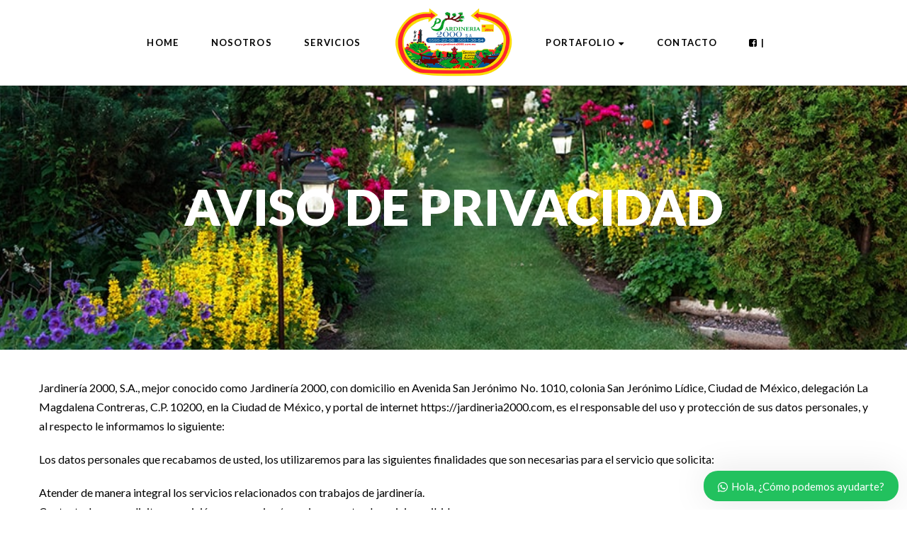

--- FILE ---
content_type: text/html; charset=UTF-8
request_url: https://jardineria2000.com/nueva/aviso-de-privacidad/
body_size: 13131
content:
<!DOCTYPE html>
<html lang="es-MX">
<head>
	<meta charset="UTF-8"/>
<meta name="viewport" content="width=device-width, initial-scale=1, maximum-scale=1">



<link rel="profile" href="//gmpg.org/xfn/11" />






<title>AVISO DE PRIVACIDAD &#8211; Jardineria2000 S.A.</title>
<meta name='robots' content='max-image-preview:large' />
<link rel='dns-prefetch' href='//fonts.googleapis.com' />
<link rel='dns-prefetch' href='//s.w.org' />
<link rel="alternate" type="application/rss+xml" title="Jardineria2000 S.A. &raquo; Feed" href="https://jardineria2000.com/nueva/feed/" />
<link rel="alternate" type="application/rss+xml" title="Jardineria2000 S.A. &raquo; RSS de los comentarios" href="https://jardineria2000.com/nueva/comments/feed/" />
		<script type="text/javascript">
			window._wpemojiSettings = {"baseUrl":"https:\/\/s.w.org\/images\/core\/emoji\/13.0.1\/72x72\/","ext":".png","svgUrl":"https:\/\/s.w.org\/images\/core\/emoji\/13.0.1\/svg\/","svgExt":".svg","source":{"concatemoji":"https:\/\/jardineria2000.com\/nueva\/wp-includes\/js\/wp-emoji-release.min.js?ver=5.7.14"}};
			!function(e,a,t){var n,r,o,i=a.createElement("canvas"),p=i.getContext&&i.getContext("2d");function s(e,t){var a=String.fromCharCode;p.clearRect(0,0,i.width,i.height),p.fillText(a.apply(this,e),0,0);e=i.toDataURL();return p.clearRect(0,0,i.width,i.height),p.fillText(a.apply(this,t),0,0),e===i.toDataURL()}function c(e){var t=a.createElement("script");t.src=e,t.defer=t.type="text/javascript",a.getElementsByTagName("head")[0].appendChild(t)}for(o=Array("flag","emoji"),t.supports={everything:!0,everythingExceptFlag:!0},r=0;r<o.length;r++)t.supports[o[r]]=function(e){if(!p||!p.fillText)return!1;switch(p.textBaseline="top",p.font="600 32px Arial",e){case"flag":return s([127987,65039,8205,9895,65039],[127987,65039,8203,9895,65039])?!1:!s([55356,56826,55356,56819],[55356,56826,8203,55356,56819])&&!s([55356,57332,56128,56423,56128,56418,56128,56421,56128,56430,56128,56423,56128,56447],[55356,57332,8203,56128,56423,8203,56128,56418,8203,56128,56421,8203,56128,56430,8203,56128,56423,8203,56128,56447]);case"emoji":return!s([55357,56424,8205,55356,57212],[55357,56424,8203,55356,57212])}return!1}(o[r]),t.supports.everything=t.supports.everything&&t.supports[o[r]],"flag"!==o[r]&&(t.supports.everythingExceptFlag=t.supports.everythingExceptFlag&&t.supports[o[r]]);t.supports.everythingExceptFlag=t.supports.everythingExceptFlag&&!t.supports.flag,t.DOMReady=!1,t.readyCallback=function(){t.DOMReady=!0},t.supports.everything||(n=function(){t.readyCallback()},a.addEventListener?(a.addEventListener("DOMContentLoaded",n,!1),e.addEventListener("load",n,!1)):(e.attachEvent("onload",n),a.attachEvent("onreadystatechange",function(){"complete"===a.readyState&&t.readyCallback()})),(n=t.source||{}).concatemoji?c(n.concatemoji):n.wpemoji&&n.twemoji&&(c(n.twemoji),c(n.wpemoji)))}(window,document,window._wpemojiSettings);
		</script>
		<style type="text/css">
img.wp-smiley,
img.emoji {
	display: inline !important;
	border: none !important;
	box-shadow: none !important;
	height: 1em !important;
	width: 1em !important;
	margin: 0 .07em !important;
	vertical-align: -0.1em !important;
	background: none !important;
	padding: 0 !important;
}
</style>
	<link rel='stylesheet' id='gsf_google-fonts-css'  href='https://fonts.googleapis.com/css?family=Lato%3A100%2C100i%2C300%2C300i%2Cregular%2C400i%2C700%2C700i%2C900%2C900i%7CPlayfair+Display%3Aregular%2C400i%2C700%2C700i%2C900%2C900i&#038;subset=latin%2Clatin-ext%2Ccyrillic&#038;ver=5.7.14' type='text/css' media='all' />
<link rel='stylesheet' id='wp-block-library-css'  href='https://jardineria2000.com/nueva/wp-includes/css/dist/block-library/style.min.css?ver=5.7.14' type='text/css' media='all' />
<link rel='stylesheet' id='wp-block-library-theme-css'  href='https://jardineria2000.com/nueva/wp-includes/css/dist/block-library/theme.min.css?ver=5.7.14' type='text/css' media='all' />
<link rel='stylesheet' id='swiper-css-css'  href='https://jardineria2000.com/nueva/wp-content/plugins/instagram-widget-by-wpzoom/dist/styles/library/swiper.css?ver=7.0.0-alpha.21' type='text/css' media='all' />
<link rel='stylesheet' id='dashicons-css'  href='https://jardineria2000.com/nueva/wp-includes/css/dashicons.min.css?ver=5.7.14' type='text/css' media='all' />
<link rel='stylesheet' id='magnific-popup-css'  href='https://jardineria2000.com/nueva/wp-content/plugins/spring-framework/libs/smart-framework/assets/vendors/magnific-popup/magnific-popup.min.css?ver=1.1.0' type='text/css' media='all' />
<link rel='stylesheet' id='wpz-insta_block-frontend-style-css'  href='https://jardineria2000.com/nueva/wp-content/plugins/instagram-widget-by-wpzoom/dist/styles/frontend/block.css?ver=be6e624e6a7e779afb94ff18b2389913' type='text/css' media='all' />
<link rel='stylesheet' id='zoom-instagram-widget-css'  href='https://jardineria2000.com/nueva/wp-content/plugins/instagram-widget-by-wpzoom/dist/styles/frontend/index.css?ver=2.0.14' type='text/css' media='all' />
<link rel='stylesheet' id='contact-form-7-css'  href='https://jardineria2000.com/nueva/wp-content/plugins/contact-form-7/includes/css/styles.css?ver=5.7.2' type='text/css' media='all' />
<link rel='stylesheet' id='rs-plugin-settings-css'  href='https://jardineria2000.com/nueva/wp-content/plugins/revslider/public/assets/css/rs6.css?ver=6.4.11' type='text/css' media='all' />
<style id='rs-plugin-settings-inline-css' type='text/css'>
.tp-caption a{color:#ff7302;text-shadow:none;-webkit-transition:all 0.2s ease-out;-moz-transition:all 0.2s ease-out;-o-transition:all 0.2s ease-out;-ms-transition:all 0.2s ease-out}.tp-caption a:hover{color:#ffa902}.tp-caption a{color:#ff7302;text-shadow:none;-webkit-transition:all 0.2s ease-out;-moz-transition:all 0.2s ease-out;-o-transition:all 0.2s ease-out;-ms-transition:all 0.2s ease-out}.tp-caption a:hover{color:#ffa902}.tp-caption a{color:#ff7302;text-shadow:none;-webkit-transition:all 0.2s ease-out;-moz-transition:all 0.2s ease-out;-o-transition:all 0.2s ease-out;-ms-transition:all 0.2s ease-out}.tp-caption a:hover{color:#ffa902}
</style>
<link rel='stylesheet' id='wpccp-css'  href='https://jardineria2000.com/nueva/wp-content/plugins/wp-content-copy-protection/assets/css/style.min.css?ver=1571922876' type='text/css' media='all' />
<link rel='stylesheet' id='font-awesome-css'  href='https://jardineria2000.com/nueva/wp-content/plugins/spring-framework/libs/smart-framework/assets/vendors/font-awesome/css/font-awesome.min.css?ver=4.7.0' type='text/css' media='all' />
<link rel='stylesheet' id='flaticon-css'  href='https://jardineria2000.com/nueva/wp-content/themes/spring-plant/assets/vendors/flaticon/css/flaticon.min.css?ver=5.7.14' type='text/css' media='all' />
<link rel='stylesheet' id='gsf_admin-bar-css'  href='https://jardineria2000.com/nueva/wp-content/plugins/spring-framework/assets/css/admin-bar.min.css?ver=2.6' type='text/css' media='all' />
<link rel='stylesheet' id='gsf_xmenu-animate-css'  href='https://jardineria2000.com/nueva/wp-content/plugins/spring-framework/core/xmenu/assets/css/animate.min.css?ver=3.5.1' type='text/css' media='all' />
<link rel='stylesheet' id='js_composer_front-css'  href='https://jardineria2000.com/nueva/wp-content/plugins/js_composer/assets/css/js_composer.min.css?ver=6.6.0' type='text/css' media='all' />
<link rel='stylesheet' id='bootstrap-css'  href='https://jardineria2000.com/nueva/wp-content/themes/spring-plant/assets/vendors/bootstrap-4.0.0/css/bootstrap.min.css?ver=4.0.0' type='text/css' media='all' />
<link rel='stylesheet' id='custom-bootstrap-css'  href='https://jardineria2000.com/nueva/wp-content/themes/spring-plant/assets/vendors/bootstrap-4.0.0/css/custom-bootstrap.min.css?ver=4.0.0' type='text/css' media='all' />
<link rel='stylesheet' id='owl-carousel-css'  href='https://jardineria2000.com/nueva/wp-content/themes/spring-plant/assets/vendors/owl.carousel/assets/owl.carousel.min.css?ver=2.2.0' type='text/css' media='all' />
<link rel='stylesheet' id='owl-carousel-theme-default-css'  href='https://jardineria2000.com/nueva/wp-content/themes/spring-plant/assets/vendors/owl.carousel/assets/owl.theme.default.min.css?ver=2.2.0' type='text/css' media='all' />
<link rel='stylesheet' id='perfect-scrollbar-css'  href='https://jardineria2000.com/nueva/wp-content/plugins/spring-framework/libs/smart-framework/assets/vendors/perfect-scrollbar/css/perfect-scrollbar.min.css?ver=0.6.15' type='text/css' media='all' />
<link rel='stylesheet' id='animate-css-css'  href='https://jardineria2000.com/nueva/wp-content/themes/spring-plant/assets/css/animate.min.css?ver=1.0' type='text/css' media='all' />
<link rel='stylesheet' id='ladda-css'  href='https://jardineria2000.com/nueva/wp-content/themes/spring-plant/assets/vendors/ladda/ladda-themeless.min.css?ver=1.0' type='text/css' media='all' />
<link rel='stylesheet' id='slick-css'  href='https://jardineria2000.com/nueva/wp-content/themes/spring-plant/assets/vendors/slick/css/slick.min.css?ver=5.7.14' type='text/css' media='all' />
<link rel='stylesheet' id='spring-plant-main-css'  href='https://jardineria2000.com/nueva/wp-content/themes/spring-plant/style.min.css?ver=5.7.14' type='text/css' media='all' />
<style id='spring-plant-main-inline-css' type='text/css'>
			body {
				background-color: #fff !important
			}				.site-loading {
					background-color: #fff !important;
				}				.mobile-header {
					background-color: #ffffff !important;
				}                        .top-drawer-content {
                                                        padding-top: 10px;                            padding-bottom: 10px;
                        }                        .header-inner {
                                                        padding-left: 60px;                            padding-right: 60px;
                        }                        #primary-content {
                                                        padding-left: 0px;                            padding-right: 0px;                            padding-top: 40px;                            padding-bottom: 40px;
                        }                        @media (max-width: 1199px) {
                            #primary-content {
                                                            padding-left: 15px;                            padding-right: 15px;                            padding-top: 0px;                            padding-bottom: 0px;
                            }
                        }
                .thumbnail-size-thumbnail:before {
                    padding-bottom: 100%;
                }                .thumbnail-size-medium:before {
                    padding-bottom: 100%;
                }                .thumbnail-size-large:before {
                    padding-bottom: 100%;
                }                .thumbnail-size-1536x1536:before {
                    padding-bottom: 100%;
                }                .thumbnail-size-2048x2048:before {
                    padding-bottom: 100%;
                }.vc_custom_1621542739300{background-image: url(https://jardineria2000.com/nueva/wp-content/uploads/2021/05/empresa-jardineria-2000.jpg?id=4515) !important;background-position: center !important;background-repeat: no-repeat !important;background-size: cover !important;}.vc_custom_1621539769052{background-color: #005494 !important;}.vc_custom_1621539769052{background-color: #005494 !important;}.vc_custom_1621541574262{padding-top: 20px !important;background-color: #005494 !important;}.vc_custom_1621633805221{margin-right: 0px !important;margin-left: 0px !important;padding-right: 0px !important;padding-left: 0px !important;}.vc_custom_1621633813948{margin-right: 0px !important;margin-left: 0px !important;padding-right: 0px !important;padding-left: 0px !important;}.vc_custom_1621633822664{margin-right: 0px !important;margin-left: 0px !important;padding-right: 0px !important;padding-left: 0px !important;}.vc_custom_1621633834143{margin-right: 0px !important;margin-left: 0px !important;padding-right: 0px !important;padding-left: 0px !important;}.vc_custom_1621540437209{padding-top: 57px !important;padding-bottom: 38px !important;}.vc_custom_1621540305402{padding-top: 30px !important;padding-bottom: 15px !important;}.vc_custom_1621540912406{padding-top: 43px !important;padding-bottom: 27px !important;}.vc_custom_1621540927235{padding-top: 57px !important;padding-bottom: 37px !important;}.vc_custom_1621633858369{margin-right: 0px !important;margin-left: 0px !important;padding-right: 0px !important;padding-left: 0px !important;}.vc_custom_1621634252344{padding-top: 20px !important;padding-bottom: 10px !important;}.vc_custom_1621634296885{padding-top: 15px !important;padding-bottom: 10px !important;}.vc_custom_1621634348449{padding-top: 15px !important;padding-bottom: 10px !important;}.vc_custom_1621634366249{padding-top: 15px !important;padding-bottom: 10px !important;}.vc_custom_1519982446134{padding-right: 50px !important;padding-left: 50px !important;}                .gf-page-above-content {
                    margin-bottom: 50px !important;
                }                .canvas-overlay {
                    cursor: url(https://jardineria2000.com/nueva/wp-content/themes/spring-plant/assets/images/close.png) 15 15, default;
                }
</style>
<link rel='stylesheet' id='spring-plant-skin-skin-light-css'  href='https://jardineria2000.com/nueva/wp-content/themes/spring-plant/assets/skin/skin-light.min.css?ver=5.7.14' type='text/css' media='all' />
<link rel='stylesheet' id='wws-public-style-css'  href='https://jardineria2000.com/nueva/wp-content/plugins/wordpress-whatsapp-support/assets/css/wws-public-style.css?ver=2.0.7' type='text/css' media='all' />
<style id='wws-public-style-inline-css' type='text/css'>
.wws--bg-color {
			background-color: #22c15e;
		}.wws--text-color {
				color: #ffffff;
		}.wws-popup__open-btn {
				padding: 8px 20px;
				font-size: 15px;
				border-radius: 20px;
				display: inline-block;
				margin-top: 15px;
				cursor: pointer;
			}.wws-popup-container--position {
					right: 12px;
					bottom: 12px;
				}
				.wws-popup__open-btn { float: right; }
				.wws-gradient--position {
				  bottom: 0;
				  right: 0;
				  background: radial-gradient(ellipse at bottom right, rgba(29, 39, 54, 0.2) 0, rgba(29, 39, 54, 0) 72%);
				}
</style>
<link rel='stylesheet' id='wws-public-template-css'  href='https://jardineria2000.com/nueva/wp-content/plugins/wordpress-whatsapp-support/assets/css/wws-public-template-1.css?ver=2.0.7' type='text/css' media='all' />
<link rel='stylesheet' id='child-style-css'  href='https://jardineria2000.com/nueva/wp-content/themes/spring-plant-child/style.css?ver=5.7.14' type='text/css' media='all' />
<script type='text/javascript' src='https://jardineria2000.com/nueva/wp-includes/js/jquery/jquery.min.js?ver=3.5.1' id='jquery-core-js'></script>
<script type='text/javascript' src='https://jardineria2000.com/nueva/wp-includes/js/jquery/jquery-migrate.min.js?ver=3.3.2' id='jquery-migrate-js'></script>
<script type='text/javascript' src='https://jardineria2000.com/nueva/wp-includes/js/underscore.min.js?ver=1.8.3' id='underscore-js'></script>
<script type='text/javascript' src='https://jardineria2000.com/nueva/wp-content/plugins/spring-framework/libs/smart-framework/assets/vendors/magnific-popup/jquery.magnific-popup.min.js?ver=1.1.0' id='magnific-popup-js'></script>
<script type='text/javascript' src='https://jardineria2000.com/nueva/wp-content/plugins/instagram-widget-by-wpzoom/dist/scripts/library/swiper.js?ver=7.0.0-alpha.21' id='swiper-js-js'></script>
<script type='text/javascript' src='https://jardineria2000.com/nueva/wp-content/plugins/instagram-widget-by-wpzoom/dist/scripts/frontend/block.js?ver=04e687100c5ddfe249eee4a970d9e831' id='wpz-insta_block-frontend-script-js'></script>
<script type='text/javascript' src='https://jardineria2000.com/nueva/wp-content/plugins/revslider/public/assets/js/rbtools.min.js?ver=6.4.8' id='tp-tools-js'></script>
<script type='text/javascript' src='https://jardineria2000.com/nueva/wp-content/plugins/revslider/public/assets/js/rs6.min.js?ver=6.4.11' id='revmin-js'></script>
<link rel="https://api.w.org/" href="https://jardineria2000.com/nueva/wp-json/" /><link rel="alternate" type="application/json" href="https://jardineria2000.com/nueva/wp-json/wp/v2/pages/4455" /><link rel="EditURI" type="application/rsd+xml" title="RSD" href="https://jardineria2000.com/nueva/xmlrpc.php?rsd" />
<link rel="wlwmanifest" type="application/wlwmanifest+xml" href="https://jardineria2000.com/nueva/wp-includes/wlwmanifest.xml" /> 
<meta name="generator" content="WordPress 5.7.14" />
<link rel="canonical" href="https://jardineria2000.com/nueva/aviso-de-privacidad/" />
<link rel='shortlink' href='https://jardineria2000.com/nueva/?p=4455' />
<link rel="alternate" type="application/json+oembed" href="https://jardineria2000.com/nueva/wp-json/oembed/1.0/embed?url=https%3A%2F%2Fjardineria2000.com%2Fnueva%2Faviso-de-privacidad%2F" />
<link rel="alternate" type="text/xml+oembed" href="https://jardineria2000.com/nueva/wp-json/oembed/1.0/embed?url=https%3A%2F%2Fjardineria2000.com%2Fnueva%2Faviso-de-privacidad%2F&#038;format=xml" />
<style id="spring-plant-custom-css"></style><style id="spring-plant-custom-js"></style><meta name="generator" content="Powered by WPBakery Page Builder - drag and drop page builder for WordPress."/>
<meta name="generator" content="Powered by Slider Revolution 6.4.11 - responsive, Mobile-Friendly Slider Plugin for WordPress with comfortable drag and drop interface." />
<link rel="icon" href="https://jardineria2000.com/nueva/wp-content/uploads/2021/05/cropped-favicon-jardineria-2000-32x32.jpg" sizes="32x32" />
<link rel="icon" href="https://jardineria2000.com/nueva/wp-content/uploads/2021/05/cropped-favicon-jardineria-2000-192x192.jpg" sizes="192x192" />
<link rel="apple-touch-icon" href="https://jardineria2000.com/nueva/wp-content/uploads/2021/05/cropped-favicon-jardineria-2000-180x180.jpg" />
<meta name="msapplication-TileImage" content="https://jardineria2000.com/nueva/wp-content/uploads/2021/05/cropped-favicon-jardineria-2000-270x270.jpg" />
<script type="text/javascript">function setREVStartSize(e){
			//window.requestAnimationFrame(function() {				 
				window.RSIW = window.RSIW===undefined ? window.innerWidth : window.RSIW;	
				window.RSIH = window.RSIH===undefined ? window.innerHeight : window.RSIH;	
				try {								
					var pw = document.getElementById(e.c).parentNode.offsetWidth,
						newh;
					pw = pw===0 || isNaN(pw) ? window.RSIW : pw;
					e.tabw = e.tabw===undefined ? 0 : parseInt(e.tabw);
					e.thumbw = e.thumbw===undefined ? 0 : parseInt(e.thumbw);
					e.tabh = e.tabh===undefined ? 0 : parseInt(e.tabh);
					e.thumbh = e.thumbh===undefined ? 0 : parseInt(e.thumbh);
					e.tabhide = e.tabhide===undefined ? 0 : parseInt(e.tabhide);
					e.thumbhide = e.thumbhide===undefined ? 0 : parseInt(e.thumbhide);
					e.mh = e.mh===undefined || e.mh=="" || e.mh==="auto" ? 0 : parseInt(e.mh,0);		
					if(e.layout==="fullscreen" || e.l==="fullscreen") 						
						newh = Math.max(e.mh,window.RSIH);					
					else{					
						e.gw = Array.isArray(e.gw) ? e.gw : [e.gw];
						for (var i in e.rl) if (e.gw[i]===undefined || e.gw[i]===0) e.gw[i] = e.gw[i-1];					
						e.gh = e.el===undefined || e.el==="" || (Array.isArray(e.el) && e.el.length==0)? e.gh : e.el;
						e.gh = Array.isArray(e.gh) ? e.gh : [e.gh];
						for (var i in e.rl) if (e.gh[i]===undefined || e.gh[i]===0) e.gh[i] = e.gh[i-1];
											
						var nl = new Array(e.rl.length),
							ix = 0,						
							sl;					
						e.tabw = e.tabhide>=pw ? 0 : e.tabw;
						e.thumbw = e.thumbhide>=pw ? 0 : e.thumbw;
						e.tabh = e.tabhide>=pw ? 0 : e.tabh;
						e.thumbh = e.thumbhide>=pw ? 0 : e.thumbh;					
						for (var i in e.rl) nl[i] = e.rl[i]<window.RSIW ? 0 : e.rl[i];
						sl = nl[0];									
						for (var i in nl) if (sl>nl[i] && nl[i]>0) { sl = nl[i]; ix=i;}															
						var m = pw>(e.gw[ix]+e.tabw+e.thumbw) ? 1 : (pw-(e.tabw+e.thumbw)) / (e.gw[ix]);					
						newh =  (e.gh[ix] * m) + (e.tabh + e.thumbh);
					}				
					if(window.rs_init_css===undefined) window.rs_init_css = document.head.appendChild(document.createElement("style"));					
					document.getElementById(e.c).height = newh+"px";
					window.rs_init_css.innerHTML += "#"+e.c+"_wrapper { height: "+newh+"px }";				
				} catch(e){
					console.log("Failure at Presize of Slider:" + e)
				}					   
			//});
		  };</script>
<style type="text/css" id="gsf-custom-css"></style><noscript><style> .wpb_animate_when_almost_visible { opacity: 1; }</style></noscript>
<div align="center">
	<noscript>
		<div style="position:fixed; top:0px; left:0px; z-index:3000; height:100%; width:100%; background-color:#FFFFFF">
			<br/><br/>
			<div style="font-family: Tahoma; font-size: 14px; background-color:#FFFFCC; border: 1pt solid Black; padding: 10pt;">
				Sorry, you have Javascript Disabled! To see this page as it is meant to appear, please enable your Javascript!
			</div>
		</div>
	</noscript>
</div>
</head>
<body data-rsssl=1 class="page-template-default page page-id-4455 wp-embed-responsive chrome no-sidebar used-vc gf-lazy-load wpb-js-composer js-comp-ver-6.6.0 vc_responsive">
				<!-- Open Wrapper -->
	<div id="gf-wrapper" class="gf-skin skin-light">
		<header data-layout="header-4" data-responsive-breakpoint="1199" data-navigation="45" data-sticky-skin="gf-skin skin-light" data-sticky-type="scroll_up" class="main-header header-4 gf-skin skin-light header-float">
		<div class="header-wrap gf-border-bottom border-color header-sticky header-full-width">
    <div class="container">
        <div class="header-inner d-flex align-items-center x-nav-menu-container">
            <nav class="primary-menu d-flex align-items-center">
                                <div class="primary-menu-inner d-flex align-items-center">
                    <div class="left-menu d-flex align-items-center">
                        <ul id="left-menu" class="main-menu clearfix sub-menu-left menu-active-04 menu-space-tall x-nav-menu"><li id="menu-item-4466" class="menu-item menu-item-type-post_type menu-item-object-page menu-item-home menu-item-4466" data-transition="x-fadeInUp"><a class="x-menu-link"  href="https://jardineria2000.com/nueva/"><span class='x-menu-link-text'>HOME</span></a></li>
<li id="menu-item-4468" class="menu-item menu-item-type-post_type menu-item-object-page menu-item-4468" data-transition="x-fadeInUp"><a class="x-menu-link"  href="https://jardineria2000.com/nueva/nuestra-empresa/"><span class='x-menu-link-text'>Nosotros</span></a></li>
<li id="menu-item-4572" class="menu-item menu-item-type-post_type menu-item-object-page menu-item-4572" data-transition="x-fadeInUp"><a class="x-menu-link"  href="https://jardineria2000.com/nueva/servicios/"><span class='x-menu-link-text'>Servicios</span></a></li>
</ul>                    </div>
                </div>
            </nav>
            <div class="logo-header d-flex align-items-center">
    	<a class="main-logo gsf-link" href="https://jardineria2000.com/nueva/" title="Jardineria2000 S.A.-Bienvenidos">
					<img  src="https://jardineria2000.com/nueva/wp-content/uploads/2021/05/logo-jardineria-2000.png" alt="Jardineria2000 S.A.-Bienvenidos">
			</a>
	    </div>
            <nav class="primary-menu d-flex align-items-center">
                <div class="right-menu d-flex align-items-center">
                    <ul id="right-menu" class="main-menu clearfix sub-menu-right menu-active-04 menu-space-tall x-nav-menu"><li id="menu-item-4574" class="menu-item menu-item-type-post_type menu-item-object-page menu-item-has-children menu-item-4574" data-transition="x-fadeInUp"><a class="x-menu-link"  href="https://jardineria2000.com/nueva/portafolio/"><span class='x-menu-link-text'>Portafolio</span></a>
<ul class="sub-menu x-animated x-fadeInUp gf-skin skin-light" style="">
	<li id="menu-item-4677" class="menu-item menu-item-type-post_type menu-item-object-page menu-item-4677" data-transition="x-fadeInUp"><a class="x-menu-link"  href="https://jardineria2000.com/nueva/arboles-y-palmeras/"><span class='x-menu-link-text'>Árboles y Palmeras</span></a></li>
	<li id="menu-item-4678" class="menu-item menu-item-type-post_type menu-item-object-page menu-item-4678" data-transition="x-fadeInUp"><a class="x-menu-link"  href="https://jardineria2000.com/nueva/jardines-y-paisajes/"><span class='x-menu-link-text'>Jardines y Paisajes</span></a></li>
	<li id="menu-item-4679" class="menu-item menu-item-type-post_type menu-item-object-page menu-item-4679" data-transition="x-fadeInUp"><a class="x-menu-link"  href="https://jardineria2000.com/nueva/mantenimiento-de-jardines/"><span class='x-menu-link-text'>Mantenimiento De Jardines</span></a></li>
	<li id="menu-item-4676" class="menu-item menu-item-type-post_type menu-item-object-page menu-item-4676" data-transition="x-fadeInUp"><a class="x-menu-link"  href="https://jardineria2000.com/nueva/muros-verdes/"><span class='x-menu-link-text'>Muros Verdes</span></a></li>
</ul>
</li>
<li id="menu-item-4575" class="menu-item menu-item-type-post_type menu-item-object-page menu-item-4575" data-transition="x-fadeInUp"><a class="x-menu-link"  href="https://jardineria2000.com/nueva/contacto/"><span class='x-menu-link-text'>Contacto</span></a></li>
<li id="menu-item-4579" class="menu-item menu-item-type-custom menu-item-object-custom menu-item-4579 x-submenu-position-left x-submenu-width-auto" data-transition="x-fadeInUp"><a class="x-menu-link"  href="https://www.facebook.com/jardineria2000"><i class="x-icon fa fa-facebook-square"></i> <span class='x-menu-link-text'>|</span></a></li>
</ul>                </div>
                            </nav>
        </div>
    </div>
</div>


</header>
<header data-sticky-skin="gf-skin skin-light" data-sticky-type="scroll_up" class="mobile-header header-1 gf-skin skin-light">
		<div class="mobile-header-wrap gf-border-bottom border-color header-sticky">
	<div class="container">
		<div class="mobile-header-inner d-flex align-items-center">
			<div class="mobile-header-menu">
	<div data-off-canvas="true" data-off-canvas-target="#mobile-navigation-wrapper" data-off-canvas-position="left"
	     class="gf-toggle-icon"><span></span></div>
</div>
			<div class="mobile-logo-header d-flex align-items-center">
	<a class="gsf-link" href="https://jardineria2000.com/nueva/" title="Jardineria2000 S.A.-Bienvenidos">
					<img  src="https://jardineria2000.com/nueva/wp-content/uploads/2021/05/logo-jardineria-2000.png" alt="Jardineria2000 S.A.-Bienvenidos">
			</a>
</div>


					</div>
	</div>
</div>
	</header>
		<!-- Open Wrapper Content -->
		<div id="wrapper-content" class="clearfix ">
			<div class="gf-page-title">
					<div class="vc_row wpb_row vc_row-fluid vc_custom_1621542739300 vc_row-has-fill">
            							<div class="gf-container container">
								<div class="wpb_column vc_column_container vc_col-sm-12"><div class="vc_column-inner"><div class="wpb_wrapper"><div class="g5plus-space space-697e2c96431ee" data-id="697e2c96431ee" data-tablet="150" data-tablet-portrait="75" data-mobile="35" data-mobile-landscape="35" style="clear: both; display: block; height: 250px"></div><div class="page-title-container">
	<h1 class="page-title-9953 text-center">AVISO DE PRIVACIDAD</h1></div><div class="g5plus-space space-697e2c9643c24" data-id="697e2c9643c24" data-tablet="150" data-tablet-portrait="75" data-mobile="35" data-mobile-landscape="35" style="clear: both; display: block; height: 150px"></div></div></div></div>							</div>
			
		</div>

	</div>
<!-- Primary Content Wrapper -->
<div id="primary-content" class="col-12 gf-content-full-width">
	<!-- Primary Content Container -->
					<!-- Primary Content Row -->
		<div class="row clearfix">
			<!-- Primary Content Inner -->
            <div class="primary-content col-lg-12">
                <div id="post-4455" class="page gf-entry-content clearfix post-4455 type-page status-publish hentry">

        		<div class="vc_row wpb_row vc_row-fluid">
            							<div class="gf-container container">
								<div class="wpb_column vc_column_container vc_col-sm-12"><div class="vc_column-inner"><div class="wpb_wrapper">
	<div class="wpb_text_column wpb_content_element  text-justify" >
		<div class="wpb_wrapper">
			<p>Jardinería 2000, S.A., mejor conocido como Jardinería 2000, con domicilio en Avenida San Jerónimo No. 1010, colonia San Jerónimo Lídice, Ciudad de México, delegación La Magdalena Contreras, C.P. 10200, en la Ciudad de México, y portal de internet https://jardineria2000.com, es el responsable del uso y protección de sus datos personales, y al respecto le informamos lo siguiente:</p>
<p>Los datos personales que recabamos de usted, los utilizaremos para las siguientes finalidades que son necesarias para el servicio que solicita:</p>
<p>Atender de manera integral los servicios relacionados con trabajos de jardinería.<br />
Contactarlo para solicitar su opinión, sugerencia y/o queja respecto al servicio recibido.<br />
Otorgar servicios de mantenimiento de jardines.<br />
De manera adicional, utilizaremos su información personal para las siguientes finalidades secundarias que no son necesarias para el servicio solicitado, pero que nos permiten y facilitan brindarle una mejor atención:</p>
<p>Mercadotecnia o publicitaria.<br />
Prospección comercial.<br />
En caso de que no desee que sus datos personales se utilicen para estos fines secundarios, indíquelo a continuación:</p>
<p>No consiento que mis datos personales se utilicen para los siguientes fines:<br />
[ ] Mercadotecnia o publicitaria<br />
[ ] Prospección comercial</p>
<p>La negativa para el uso de sus datos personales para estas finalidades no podrá ser un motivo para que le neguemos los servicios y productos que solicita o contrata con nosotros.<br />
Para llevar a cabo las finalidades descritas en el presente aviso de privacidad, utilizaremos los siguientes datos personales:</p>
<p>Datos de identificación<br />
Datos de contacto<br />
Usted tiene derecho a conocer qué datos personales tenemos de usted, para qué los utilizamos y las condiciones del uso que les damos (Acceso). Asimismo, es su derecho solicitar la corrección de su información personal en caso de que esté desactualizada, sea inexacta o incompleta (Rectificación); que la eliminemos de nuestros registros o bases de datos cuando considere que la misma no está siendo utilizada adecuadamente (Cancelación); así como oponerse al uso de sus datos personales para fines específicos (Oposición). Estos derechos se conocen como derechos ARCO.<br />
Para el ejercicio de cualquiera de los derechos ARCO, así como para conocer el procedimiento y requisitos para el ejercicio de dichos derechos usted deberá presentar la solicitud respectiva a Irene Suárez Landín por medio de una llamada telefónica al (55) 5595-2298, (55) 5668-3225.</p>
<p>Los datos de contacto de la persona o departamento de datos personales, que está a cargo de dar trámite a las solicitudes de derechos ARCO, son los siguientes:</p>
<p>a) Nombre de la persona o departamento de datos personales: Irene Suárez Landín<br />
b) Correo electrónico: administracion@hotmail.com<br />
c) Número telefónico: (55)5595-2298</p>
<p>Usted puede revocar el consentimiento que, en su caso, nos haya otorgado para el tratamiento de sus datos personales. Sin embargo, es importante que tenga en cuenta que no en todos los casos podremos atender su solicitud o concluir el uso de forma inmediata, ya que es posible que por alguna obligación legal requiramos seguir tratando sus datos personales. Asimismo, usted deberá considerar que para ciertos fines, la revocación de su consentimiento implicará que no le podamos seguir prestando el servicio que nos solicitó, o la conclusión de su relación con nosotros.</p>
<p>Para revocar su consentimiento, así como conocer el procedimiento y requisitos para la revocación del consentimiento, deberá presentar su solicitud respectiva a Irene Suárez Landín por medio de una llamada telefónica al (55) 5595-2298 y/o enviando un correo a la dirección de correo: administración@jardineria2000.com</p>
<p>Con objeto de que usted pueda limitar el uso y divulgación de su información personal, le ofrecemos enviar una manifestación de limitación expresa al correo: administración@jardineria2000.com dirigido a Irene Suárez Landín.</p>
<p>El presente aviso de privacidad puede sufrir modificaciones, cambios o actualizaciones derivadas de nuevos requerimientos legales; de nuestras propias necesidades por los productos o servicios que ofrecemos; de nuestras prácticas de privacidad; de cambios en nuestro modelo de negocio, o por otras causas.</p>
<p>Nos comprometemos a mantenerlo informado sobre los cambios que pueda sufrir el presente aviso de privacidad, a través de: A través de carteles ubicados en la oficina así como en nuestra página de internet.</p>
<p>Última actualización: 01/05/2021</p>

		</div>
	</div>
</div></div></div>							</div>
			
		</div>

    </div>
    			</div> <!-- End Primary Content Inner -->
					</div> <!-- End Primary Content Row -->
		</div> <!-- End Primary Content Wrapper -->
</div><!-- Close Wrapper Content -->
<footer class="main-footer-wrapper">
    <div class="vc_row wpb_row vc_row-fluid vc_custom_1621539769052 vc_row-has-fill vc_row-o-content-middle vc_row-flex">
            							<div class="gf-container container">
								<div class="wpb_column vc_column_container vc_col-sm-3 vc_hidden-xs"><div class="vc_column-inner vc_custom_1621633805221"><div class="wpb_wrapper"><div class="gsf-info-box style-03 clearfix icon-align-top icon-classic ib-large vc_custom_1621540437209 info-box-697e2c964581a">
			<div class="ib-shape">
			<div class="ib-shape-inner">
				<i class="fa fa-envelope-o"></i>			</div>
		</div>
					<div class="ib-content">
														<h4 class="info-box-title">EMAIL</h4>
														<div class="info-box-des">
						<p><span style="color: #ffffff;"><a style="color: #ffffff;" href="mailto:contacto@jardineria2000.com">contacto@jardineria2000.com</a></span></p>
					</div>
							</div>
			</div>
</div></div></div><div class="wpb_column vc_column_container vc_col-sm-3 vc_col-xs-6 vc_hidden-xs"><div class="vc_column-inner vc_custom_1621633813948"><div class="wpb_wrapper"><div class="gsf-info-box style-03 clearfix icon-align-top icon-classic ib-large vc_custom_1621540305402 info-box-697e2c9645c4b">
			<div class="ib-shape">
			<div class="ib-shape-inner">
				<i class="flaticon-telephone-handle-silhouette"></i>			</div>
		</div>
					<div class="ib-content">
														<h4 class="info-box-title">TELÉFONO</h4>
														<div class="info-box-des">
						<p><span style="color: #ffffff;"><a style="color: #ffffff;" href="tel:5556831781">55·56·83·17·81</a></span><br />
<span style="color: #ffffff;"><a style="color: #ffffff;" href="tel:5555952298">55·55·95·22·98</a></span><br />
<span style="color: #ffffff;"><a style="color: #ffffff;" href="tel:5556683225">55·56·68·32·25</a></span></p>
					</div>
							</div>
			</div>
</div></div></div><div class="wpb_column vc_column_container vc_col-sm-3 vc_col-xs-6 vc_hidden-xs"><div class="vc_column-inner vc_custom_1621633822664"><div class="wpb_wrapper"><div class="gsf-info-box style-03 clearfix icon-align-top icon-classic ib-large vc_custom_1621540912406 info-box-697e2c9646004">
			<div class="ib-shape">
			<div class="ib-shape-inner">
				<i class="fa fa-map-pin"></i>			</div>
		</div>
					<div class="ib-content">
														<h4 class="info-box-title">DIRECCIÓN</h4>
														<div class="info-box-des">
						<p><span style="color: #ffffff;">Av.San Jerónimo 1010</span><br />
<span style="color: #ffffff;">Col. San Jerónimo Lidice</span></p>
					</div>
							</div>
			</div>
</div></div></div><div class="wpb_column vc_column_container vc_col-sm-3 vc_col-xs-6 vc_hidden-xs"><div class="vc_column-inner vc_custom_1621633834143"><div class="wpb_wrapper"><div class="gsf-info-box style-03 clearfix icon-align-top icon-classic ib-large vc_custom_1621540927235 info-box-697e2c9646dc2">
			<div class="ib-shape">
			<div class="ib-shape-inner">
				<i class="fa fa-whatsapp"></i>			</div>
		</div>
					<div class="ib-content">
														<h4 class="info-box-title">WHATSAPP</h4>
														<div class="info-box-des">
						<p><span style="color: #ffffff;"><a style="color: #ffffff;" href="https://wa.link/mh868v" target="_blank" rel="noopener">55·54·51·00·83</a></span></p>
					</div>
							</div>
			</div>
</div></div></div>							</div>
			
		</div>
		<div class="vc_row wpb_row vc_row-fluid vc_custom_1621539769052 vc_row-has-fill vc_row-o-content-middle vc_row-flex">
            							<div class="gf-container container">
								<div class="wpb_column vc_column_container vc_col-sm-12 vc_hidden-lg vc_hidden-md vc_hidden-sm"><div class="vc_column-inner vc_custom_1621633858369"><div class="wpb_wrapper"><div class="gsf-info-box style-02 clearfix icon-align-top icon-classic ib-large vc_custom_1621634252344 info-box-697e2c964738d">
						<div class="ib-content">
				<div class="ib-shape">
					<div class="ib-shape-inner">
						<i class="fa fa-envelope-o"></i>					</div>
				</div>
										<h4 class="info-box-title">EMAIL</h4>
														<div class="info-box-des">
						<p><span style="color: #ffffff;"><a style="color: #ffffff;" href="mailto:contacto@jardineria2000.com">contacto@jardineria2000.com</a></span></p>
					</div>
							</div>
			</div>
<div class="gsf-info-box style-02 clearfix icon-align-top icon-classic ib-large vc_custom_1621634296885 info-box-697e2c964762a">
						<div class="ib-content">
				<div class="ib-shape">
					<div class="ib-shape-inner">
						<i class="fa fa-map-pin"></i>					</div>
				</div>
										<h4 class="info-box-title">DIRECCIÓN</h4>
														<div class="info-box-des">
						<p><span style="color: #ffffff;">Av.San Jerónimo 1010 Col. San Jerónimo Lidice</span></p>
					</div>
							</div>
			</div>
</div></div></div><div class="wpb_column vc_column_container vc_col-sm-6 vc_hidden-lg vc_hidden-md vc_hidden-sm vc_col-xs-6"><div class="vc_column-inner"><div class="wpb_wrapper"><div class="gsf-info-box style-02 clearfix icon-align-top icon-classic ib-medium vc_custom_1621634348449 info-box-697e2c96479e5">
						<div class="ib-content">
				<div class="ib-shape">
					<div class="ib-shape-inner">
						<i class="flaticon-telephone-handle-silhouette"></i>					</div>
				</div>
										<h4 class="info-box-title">TELÉFONO</h4>
														<div class="info-box-des">
						<p><span style="color: #ffffff;"><a style="color: #ffffff;" href="tel:5556831781">55·56·83·17·81</a></span><br />
<span style="color: #ffffff;"><a style="color: #ffffff;" href="tel:5555952298">55·55·95·22·98</a></span><br />
<span style="color: #ffffff;"><a style="color: #ffffff;" href="tel:5556683225">55·56·68·32·25</a></span></p>
					</div>
							</div>
			</div>
</div></div></div><div class="wpb_column vc_column_container vc_col-sm-6 vc_hidden-lg vc_hidden-md vc_hidden-sm vc_col-xs-6"><div class="vc_column-inner"><div class="wpb_wrapper"><div class="gsf-info-box style-02 clearfix icon-align-top icon-classic ib-large vc_custom_1621634366249 info-box-697e2c9647d9e">
						<div class="ib-content">
				<div class="ib-shape">
					<div class="ib-shape-inner">
						<i class="fa fa-whatsapp"></i>					</div>
				</div>
										<h4 class="info-box-title">WHATSAPP</h4>
														<div class="info-box-des">
						<p><span style="color: #ffffff;"><a style="color: #ffffff;" href="https://wa.link/mh868v" target="_blank" rel="noopener">55·54·51·00·83</a></span></p>
					</div>
							</div>
			</div>
</div></div></div>							</div>
			
		</div>
		<div class="vc_row wpb_row vc_row-fluid vc_custom_1621541574262 vc_row-has-fill vc_row-o-equal-height vc_row-flex">
            							<div class="gf-container container">
								<div class="wpb_column vc_column_container vc_col-sm-12"><div class="vc_column-inner"><div class="wpb_wrapper">
	<div  class="wpb_single_image wpb_content_element vc_align_center">
		
		<figure class="wpb_wrapper vc_figure">
			<div class="vc_single_image-wrapper   vc_box_border_grey"><img class="vc_single_image-img " src="https://jardineria2000.com/nueva/wp-content/uploads/2021/05/logo-jardineria-2000-150x88.png" width="150" height="88" alt="logo-jardineria-2000" title="logo-jardineria-2000" /></div>
		</figure>
	</div>

	<div class="wpb_text_column wpb_content_element " >
		<div class="wpb_wrapper">
			<div class="footer-copy font-alt" style="text-align: center;"><strong><span style="color: #ffffff;">&#8220;CON JARDINERÍA 2000 USTED GANA, NOSOTROS GANAMOS Y MÉXICO PROGRESA&#8221;</span></strong></div>

		</div>
	</div>

	<div class="wpb_text_column wpb_content_element " >
		<div class="wpb_wrapper">
			<p style="text-align: center;"><em class="primary-font"><span style="color: #ffffff;">Copyright © 2021</span> <a href="https://jardineria2000.com/">Jardinería 2000</a><span style="color: #ffffff;"> &#8211; All Rights Reserved.</span><br />
<span style="color: #ffffff;">Consulta nuestro</span> <a href="https://jardineria2000.com/aviso-de-privacidad/">Aviso de Privacidad</a></em></p>

		</div>
	</div>
</div></div></div>							</div>
			
		</div>
</footer>
</div><!-- Close Wrapper -->
<a class="back-to-top" href="javascript:;">
	<i class="fa fa-angle-up"></i>
</a>

<div id="wws-layout-1" class="wws-popup-container wws-popup-container--position">

			<div class="wws-gradient wws-gradient--position"></div>
	
	<!-- Popup -->
	<div class="wws-popup" data-wws-popup-status="0">

		<!-- Popup header -->
		<div class="wws-popup__header">

			<!-- Popup close button -->
			<div class="wws-popup__close-btn wws-shadow wws--bg-color wws--text-color">
				<svg xmlns="http://www.w3.org/2000/svg" viewBox="0 0 352 512"><path fill="currentColor" d="M242.72 256l100.07-100.07c12.28-12.28 12.28-32.19 0-44.48l-22.24-22.24c-12.28-12.28-32.19-12.28-44.48 0L176 189.28 75.93 89.21c-12.28-12.28-32.19-12.28-44.48 0L9.21 111.45c-12.28 12.28-12.28 32.19 0 44.48L109.28 256 9.21 356.07c-12.28 12.28-12.28 32.19 0 44.48l22.24 22.24c12.28 12.28 32.2 12.28 44.48 0L176 322.72l100.07 100.07c12.28 12.28 32.2 12.28 44.48 0l22.24-22.24c12.28-12.28 12.28-32.19 0-44.48L242.72 256z"/></svg>			</div>
			<div class="wws-clearfix"></div>
			<!-- .Popup close button -->

		</div>
		<!-- .Popup header -->

		<!-- Popup body -->
		<div class="wws-popup__body">

			<!-- Popup support -->
			<div class="wws-popup__support-wrapper">
				<div class="wws-popup__support-img-wrapper wws-shadow">
											<img class="wws-popup__support-img" src="https://jardineria2000.com/nueva/wp-content/plugins/wordpress-whatsapp-support/assets/img/user.svg" alt="WeCreativez WhatsApp Support" width="50" height="50">
									</div>
				<div class="wws-popup__support wws-shadow">
					<div class="wws-popup__support-about wws--text-color wws--bg-color">
						Resuelve todas tus dudas acerca de nuestros servicios.					</div>
					<div class="wws-popup__support-welcome">
						👋 Hola, ¿Cómo podemos ayudarte?					</div>
									</div>
			</div>
			<!-- Popup support -->

			<!-- Popup input -->
			<div class="wws-popup__input-wrapper wws-shadow">
				<input type="text" class="wws-popup__input" placeholder="Escribe tu respuesta..." autocomplete="off">
				<svg class="wws-popup__send-btn" version="1.1" id="Layer_1" xmlns="http://www.w3.org/2000/svg" xmlns:xlink="http://www.w3.org/1999/xlink" x="0px" y="0px" viewBox="0 0 40 40" style="enable-background:new 0 0 40 40;" xml:space="preserve">
					<style type="text/css">
					.wws-lau00001{fill:#22c15e80;}
					.wws-lau00002{fill:#22c15e;}
					</style>
					<path id="path0_fill" class="wws-lau00001" d="M38.9,19.8H7.5L2,39L38.9,19.8z"></path>
					<path id="path0_fill_1_" class="wws-lau00002" d="M38.9,19.8H7.5L2,0.7L38.9,19.8z"></path>
				</svg>
			</div>
			<div class="wws-clearfix"></div>
			<!-- .Popup input -->

		</div>
		<!-- .Popup body -->

	</div>
	<!-- .Popup -->


	<!-- .Popup footer -->
	<div class="wws-popup__footer">

		<!-- Popup open button -->
		<div class="wws-popup__open-btn wws-shadow wws--text-color wws--bg-color">
			<svg xmlns="http://www.w3.org/2000/svg" viewBox="0 0 448 512"><path fill="currentColor" d="M380.9 97.1C339 55.1 283.2 32 223.9 32c-122.4 0-222 99.6-222 222 0 39.1 10.2 77.3 29.6 111L0 480l117.7-30.9c32.4 17.7 68.9 27 106.1 27h.1c122.3 0 224.1-99.6 224.1-222 0-59.3-25.2-115-67.1-157zm-157 341.6c-33.2 0-65.7-8.9-94-25.7l-6.7-4-69.8 18.3L72 359.2l-4.4-7c-18.5-29.4-28.2-63.3-28.2-98.2 0-101.7 82.8-184.5 184.6-184.5 49.3 0 95.6 19.2 130.4 54.1 34.8 34.9 56.2 81.2 56.1 130.5 0 101.8-84.9 184.6-186.6 184.6zm101.2-138.2c-5.5-2.8-32.8-16.2-37.9-18-5.1-1.9-8.8-2.8-12.5 2.8-3.7 5.6-14.3 18-17.6 21.8-3.2 3.7-6.5 4.2-12 1.4-32.6-16.3-54-29.1-75.5-66-5.7-9.8 5.7-9.1 16.3-30.3 1.8-3.7.9-6.9-.5-9.7-1.4-2.8-12.5-30.1-17.1-41.2-4.5-10.8-9.1-9.3-12.5-9.5-3.2-.2-6.9-.2-10.6-.2-3.7 0-9.7 1.4-14.8 6.9-5.1 5.6-19.4 19-19.4 46.3 0 27.3 19.9 53.7 22.6 57.4 2.8 3.7 39.1 59.7 94.8 83.8 35.2 15.2 49 16.5 66.6 13.9 10.7-1.6 32.8-13.4 37.4-26.4 4.6-13 4.6-24.1 3.2-26.4-1.3-2.5-5-3.9-10.5-6.6z"></path></svg> <span>Hola, ¿Cómo podemos ayudarte?</span>
		</div>
		<div class="wws-clearfix"></div>
		<!-- .Popup open button -->

	</div>
	<!-- Popup footer -->

</div>
<script>jQuery("style#spring-plant-custom-css").append("   ");</script><script>jQuery("style#spring-plant-custom-js").append("   ");</script><script type="text/html" id="wpb-modifications"></script><div id="mobile-navigation-wrapper" class="mobile-navigation-wrapper canvas-sidebar-wrapper">
	<div class="canvas-sidebar-inner">
		<form role="search" method="get" class="search-form" action="https://jardineria2000.com/nueva/">
	<input type="search" class="search-field" placeholder="Search &hellip;" value="" name="s" />
	<button type="submit" class="search-submit">Search <i class="fa fa-search"></i></button>
</form>
					<ul id="mobile-menu" class="mobile-menu gf-menu-vertical"><li id="menu-item-4559" class="menu-item menu-item-type-post_type menu-item-object-page menu-item-home menu-item-4559"><a class="x-menu-link"  href="https://jardineria2000.com/nueva/"><span class='x-menu-link-text'>Home</span></a></li>
<li id="menu-item-4561" class="menu-item menu-item-type-post_type menu-item-object-page menu-item-4561"><a class="x-menu-link"  href="https://jardineria2000.com/nueva/nuestra-empresa/"><span class='x-menu-link-text'>Nosotros</span></a></li>
<li id="menu-item-4560" class="menu-item menu-item-type-post_type menu-item-object-page menu-item-4560"><a class="x-menu-link"  href="https://jardineria2000.com/nueva/servicios/"><span class='x-menu-link-text'>Servicios</span></a></li>
<li id="menu-item-4562" class="menu-item menu-item-type-post_type menu-item-object-page menu-item-4562"><a class="x-menu-link"  href="https://jardineria2000.com/nueva/portafolio/"><span class='x-menu-link-text'>Portafolio</span></a></li>
<li id="menu-item-4564" class="menu-item menu-item-type-post_type menu-item-object-page menu-item-4564"><a class="x-menu-link"  href="https://jardineria2000.com/nueva/contacto/"><span class='x-menu-link-text'>Contacto</span></a></li>
</ul>			</div>
</div>
<div class="canvas-overlay"></div>
<link rel='stylesheet' id='gsf_info-box-css'  href='https://jardineria2000.com/nueva/wp-content/plugins/spring-framework/shortcodes/info-box/assets/css/info-box.min.css?ver=2.6' type='text/css' media='all' />
<script type='text/javascript' src='https://jardineria2000.com/nueva/wp-content/plugins/contact-form-7/includes/swv/js/index.js?ver=5.7.2' id='swv-js'></script>
<script type='text/javascript' id='contact-form-7-js-extra'>
/* <![CDATA[ */
var wpcf7 = {"api":{"root":"https:\/\/jardineria2000.com\/nueva\/wp-json\/","namespace":"contact-form-7\/v1"}};
/* ]]> */
</script>
<script type='text/javascript' src='https://jardineria2000.com/nueva/wp-content/plugins/contact-form-7/includes/js/index.js?ver=5.7.2' id='contact-form-7-js'></script>
<script type='text/javascript' src='https://jardineria2000.com/nueva/wp-content/plugins/instagram-widget-by-wpzoom/dist/scripts/library/lazy.js?ver=1655405634' id='zoom-instagram-widget-lazy-load-js'></script>
<script type='text/javascript' id='wp-util-js-extra'>
/* <![CDATA[ */
var _wpUtilSettings = {"ajax":{"url":"\/nueva\/wp-admin\/admin-ajax.php"}};
/* ]]> */
</script>
<script type='text/javascript' src='https://jardineria2000.com/nueva/wp-includes/js/wp-util.min.js?ver=5.7.14' id='wp-util-js'></script>
<script type='text/javascript' src='https://jardineria2000.com/nueva/wp-content/plugins/instagram-widget-by-wpzoom/dist/scripts/frontend/index.js?ver=2.0.14' id='zoom-instagram-widget-js'></script>
<script type='text/javascript' id='wpccp-js-before'>
const wpccpMessage = '',wpccpPaste = '',wpccpUrl = 'https://jardineria2000.com/nueva/wp-content/plugins/wp-content-copy-protection/';
</script>
<script type='text/javascript' src='https://jardineria2000.com/nueva/wp-content/plugins/wp-content-copy-protection/assets/js/script.min.js?ver=1572891290' id='wpccp-js'></script>
<script type='text/javascript' src='https://jardineria2000.com/nueva/wp-content/plugins/spring-framework/core/xmenu/assets/js/xmenu.min.js?ver=2.6' id='gsf_xmenu-js'></script>
<script type='text/javascript' src='https://jardineria2000.com/nueva/wp-content/themes/spring-plant/assets/vendors/modernizr/modernizr.js?ver=3.5.0' id='modernizr-js'></script>
<script type='text/javascript' src='https://jardineria2000.com/nueva/wp-content/themes/spring-plant/assets/vendors/jquery.easing/jquery.easing.1.3.js?ver=1.3' id='jquery-easing-js'></script>
<script type='text/javascript' src='https://jardineria2000.com/nueva/wp-content/themes/spring-plant/assets/vendors/jquery.countdown/jquery.countdown.min.js?ver=2.2.0' id='jquery-countdown-js'></script>
<script type='text/javascript' src='https://jardineria2000.com/nueva/wp-content/themes/spring-plant/assets/vendors/popper/popper.min.js?ver=1.0.0' id='popper-js'></script>
<script type='text/javascript' src='https://jardineria2000.com/nueva/wp-content/themes/spring-plant/assets/vendors/bootstrap-4.0.0/js/bootstrap.affix.min.js?ver=1.0.0' id='bootstrap-affix-js'></script>
<script type='text/javascript' src='https://jardineria2000.com/nueva/wp-content/themes/spring-plant/assets/vendors/bootstrap-4.0.0/js/bootstrap.min.js?ver=4.0.0' id='bootstrap-js'></script>
<script type='text/javascript' src='https://jardineria2000.com/nueva/wp-content/themes/spring-plant/assets/vendors/owl.carousel/owl.carousel.min.js?ver=2.2.0' id='owl-carousel-js'></script>
<script type='text/javascript' src='https://jardineria2000.com/nueva/wp-content/themes/spring-plant/assets/vendors/isotope/isotope.pkgd.min.js?ver=3.0.5' id='isotope-js'></script>
<script type='text/javascript' src='https://jardineria2000.com/nueva/wp-content/plugins/spring-framework/libs/smart-framework/assets/vendors/perfect-scrollbar/js/perfect-scrollbar.jquery.min.js?ver=0.6.15' id='perfect-scrollbar-js'></script>
<script type='text/javascript' src='https://jardineria2000.com/nueva/wp-content/themes/spring-plant/assets/vendors/jquery.cookie/jquery.cookie.min.js?ver=1.4.1' id='jquery-cookie-js'></script>
<script type='text/javascript' src='https://jardineria2000.com/nueva/wp-content/themes/spring-plant/assets/vendors/waypoints/jquery.waypoints.min.js?ver=4.0.1' id='waypoints-js'></script>
<script type='text/javascript' src='https://jardineria2000.com/nueva/wp-content/themes/spring-plant/assets/vendors/ladda/spin.min.js?ver=1.0.0' id='ladda-spin-js'></script>
<script type='text/javascript' src='https://jardineria2000.com/nueva/wp-content/themes/spring-plant/assets/vendors/ladda/ladda.min.js?ver=1.0.0' id='ladda-js'></script>
<script type='text/javascript' src='https://jardineria2000.com/nueva/wp-content/themes/spring-plant/assets/vendors/slick/js/slick.min.js?ver=5.7.14' id='slick-js'></script>
<script type='text/javascript' src='https://jardineria2000.com/nueva/wp-content/plugins/spring-framework/libs/smart-framework/assets/vendors/hc-sticky/jquery.hc-sticky.min.js?ver=1.2.43' id='hc-sticky-js'></script>
<script type='text/javascript' src='https://jardineria2000.com/nueva/wp-includes/js/imagesloaded.min.js?ver=4.1.4' id='imagesloaded-js'></script>
<script type='text/javascript' src='https://jardineria2000.com/nueva/wp-content/themes/spring-plant/assets/js/core.min.js?ver=1.0' id='spring-plant-core-js'></script>
<script type='text/javascript' src='https://jardineria2000.com/nueva/wp-content/themes/spring-plant/assets/vendors/pretty-tabs/jquery.pretty-tabs.min.js?ver=1.0' id='pretty-tabs-js'></script>
<script type='text/javascript' src='https://jardineria2000.com/nueva/wp-includes/js/comment-reply.min.js?ver=5.7.14' id='comment-reply-js'></script>
<script type='text/javascript' src='https://jardineria2000.com/nueva/wp-content/themes/spring-plant/assets/vendors/lazyload/jquery.lazyload.min.js?ver=1.9.3' id='jquery-lazyload-js'></script>
<script type='text/javascript' src='https://jardineria2000.com/nueva/wp-content/themes/spring-plant/assets/js/portfolio.min.js?ver=2.2' id='spring-plant-portfolio-js'></script>
<script type='text/javascript' id='spring-plant-main-js-extra'>
/* <![CDATA[ */
var spring_plant_variable = {"ajax_url":"https:\/\/jardineria2000.com\/nueva\/wp-admin\/admin-ajax.php","theme_url":"https:\/\/jardineria2000.com\/nueva\/wp-content\/themes\/spring-plant\/","site_url":"https:\/\/jardineria2000.com\/nueva","pretty_tabs_more_text":"More <span class=\"caret\"><\/span>"};
/* ]]> */
</script>
<script type='text/javascript' src='https://jardineria2000.com/nueva/wp-content/themes/spring-plant/assets/js/main.min.js?ver=1.0' id='spring-plant-main-js'></script>
<script type='text/javascript' src='https://jardineria2000.com/nueva/wp-content/plugins/wordpress-whatsapp-support/assets/libraries/inputmask/jquery.inputmask.min.js?ver=5.0.6-beta.32' id='wws-input-mask-js'></script>
<script type='text/javascript' id='wws-public-script-js-extra'>
/* <![CDATA[ */
var wwsObj = {"support_number":"525554510083","auto_popup":"yes","auto_popup_time":"5","plugin_url":"https:\/\/jardineria2000.com\/nueva\/wp-content\/plugins\/wordpress-whatsapp-support\/","is_mobile":"0","current_page_id":"4455","current_page_url":"https:\/\/jardineria2000.com\/nueva\/aviso-de-privacidad\/","popup_layout":"1","group_invitation_id":"XYZ12345678","admin_url":"https:\/\/jardineria2000.com\/nueva\/wp-admin\/admin-ajax.php?ver=697e2c963d3b6","scroll_lenght":"","pre_defined_text":"%0A\r\nAVISO DE PRIVACIDAD  Jardiner\u00eda 2000%0A","is_debug":"no","fb_ga_click_tracking":"{\"fb_click_tracking_status\":\"no\",\"fb_click_tracking_event_name\":\"Chat started\",\"fb_click_tracking_event_label\":\"Support\",\"ga_click_tracking_status\":\"no\",\"ga_click_tracking_event_name\":\"Button Clicked\",\"ga_click_tracking_event_category\":\"WordPress WhatsApp Support\",\"ga_click_tracking_event_label\":\"Support\"}","is_gdpr":"no","numberMasking":"525554510083","whatsapp_mobile_api":"https:\/\/api.whatsapp.com","whatsapp_desktop_api":"https:\/\/web.whatsapp.com","version":"2.0.7","security_token":"df61e5831c"};
/* ]]> */
</script>
<script type='text/javascript' src='https://jardineria2000.com/nueva/wp-content/plugins/wordpress-whatsapp-support/assets/js/wws-public-script.js?ver=2.0.7' id='wws-public-script-js'></script>
<script type='text/javascript' src='https://jardineria2000.com/nueva/wp-includes/js/wp-embed.min.js?ver=5.7.14' id='wp-embed-js'></script>
<script type='text/javascript' src='https://jardineria2000.com/nueva/wp-content/plugins/js_composer/assets/js/dist/js_composer_front.min.js?ver=6.6.0' id='wpb_composer_front_js-js'></script>
<script type='text/javascript' src='https://jardineria2000.com/nueva/wp-content/plugins/spring-framework/shortcodes/space/assets/js/space.min.js?ver=2.6' id='gsf_space-js-js'></script>
<script>jQuery("style#gsf-custom-css").append("   .page-title-9953 {font-size: 70px !important;color: #ffffff !important;margin-bottom: 10px;margin-top: 0;    }.page-title-9953 {font-family: 'Lato' !important;font-weight: 900 !important;font-style: normal !important;    }    .info-box-697e2c964581a .info-box-title {        font-size: 18px !important;    }; .info-box-697e2c964581a .ib-content{ background-color:  transparent!important; }.info-box-697e2c964581a:hover .info-box-title{ color:  #ffffff!important; }.info-box-697e2c964581a:hover .info-box-subtitle{ color:  #ffffff!important; }.info-box-697e2c964581a .info-box-title{ color:  #ffffff!important; }.info-box-697e2c964581a:hover .info-box-des{ color:  #ffffff!important; } .info-box-697e2c964581a{ background-color:  transparent!important; } .info-box-697e2c964581a:hover{ background-color:  #1b71b3!important; }.info-box-697e2c964581a:hover .ib-shape-inner i{ color:  #e4ea2a!important; }        .info-box-697e2c964581a .ib-shape-inner {            color: #ffffff;        }    .info-box-697e2c9645c4b .info-box-title {        font-size: 18px !important;    }; .info-box-697e2c9645c4b .ib-content{ background-color:  transparent!important; }.info-box-697e2c9645c4b:hover .info-box-title{ color:  #ffffff!important; }.info-box-697e2c9645c4b:hover .info-box-subtitle{ color:  #ffffff!important; }.info-box-697e2c9645c4b .info-box-title{ color:  #ffffff!important; }.info-box-697e2c9645c4b:hover .info-box-des{ color:  #ffffff!important; } .info-box-697e2c9645c4b{ background-color:  transparent!important; } .info-box-697e2c9645c4b:hover{ background-color:  #1b71b3!important; }.info-box-697e2c9645c4b:hover .ib-shape-inner i{ color:  #6ea820!important; }        .info-box-697e2c9645c4b .ib-shape-inner {            color: #ffffff;        }    .info-box-697e2c9646004 .info-box-title {        font-size: 18px !important;    }; .info-box-697e2c9646004 .ib-content{ background-color:  transparent!important; }.info-box-697e2c9646004:hover .info-box-title{ color:  #ffffff!important; }.info-box-697e2c9646004:hover .info-box-subtitle{ color:  #ffffff!important; }.info-box-697e2c9646004 .info-box-title{ color:  #ffffff!important; }.info-box-697e2c9646004:hover .info-box-des{ color:  #ffffff!important; } .info-box-697e2c9646004{ background-color:  transparent!important; } .info-box-697e2c9646004:hover{ background-color:  #1b71b3!important; }.info-box-697e2c9646004:hover .ib-shape-inner i{ color:  #6ea820!important; }        .info-box-697e2c9646004 .ib-shape-inner {            color: #ffffff;        }    .info-box-697e2c9646dc2 .info-box-title {        font-size: 18px !important;    }; .info-box-697e2c9646dc2 .ib-content{ background-color:  transparent!important; }.info-box-697e2c9646dc2:hover .info-box-title{ color:  #ffffff!important; }.info-box-697e2c9646dc2:hover .info-box-subtitle{ color:  #ffffff!important; }.info-box-697e2c9646dc2 .info-box-title{ color:  #ffffff!important; }.info-box-697e2c9646dc2:hover .info-box-des{ color:  #ffffff!important; } .info-box-697e2c9646dc2{ background-color:  transparent!important; } .info-box-697e2c9646dc2:hover{ background-color:  #1b71b3!important; }.info-box-697e2c9646dc2:hover .ib-shape-inner i{ color:  #6ea820!important; }        .info-box-697e2c9646dc2 .ib-shape-inner {            color: #ffffff;        }    .info-box-697e2c964738d .info-box-title {        font-size: 18px !important;    }; .info-box-697e2c964738d .ib-content{ background-color:  transparent!important; }.info-box-697e2c964738d:hover .info-box-title{ color:  #ffffff!important; }.info-box-697e2c964738d:hover .info-box-subtitle{ color:  #ffffff!important; }.info-box-697e2c964738d .info-box-title{ color:  #ffffff!important; }.info-box-697e2c964738d:hover .info-box-des{ color:  #ffffff!important; } .info-box-697e2c964738d{ background-color:  transparent!important; } .info-box-697e2c964738d:hover{ background-color:  #1b71b3!important; }.info-box-697e2c964738d:hover .ib-shape-inner i{ color:  #e4ea2a!important; }        .info-box-697e2c964738d .ib-shape-inner {            color: #ffffff;        }    .info-box-697e2c964762a .info-box-title {        font-size: 18px !important;    }; .info-box-697e2c964762a .ib-content{ background-color:  transparent!important; }.info-box-697e2c964762a:hover .info-box-title{ color:  #ffffff!important; }.info-box-697e2c964762a:hover .info-box-subtitle{ color:  #ffffff!important; }.info-box-697e2c964762a .info-box-title{ color:  #ffffff!important; }.info-box-697e2c964762a:hover .info-box-des{ color:  #ffffff!important; } .info-box-697e2c964762a{ background-color:  transparent!important; } .info-box-697e2c964762a:hover{ background-color:  #1b71b3!important; }.info-box-697e2c964762a:hover .ib-shape-inner i{ color:  #6ea820!important; }        .info-box-697e2c964762a .ib-shape-inner {            color: #ffffff;        }    .info-box-697e2c96479e5 .info-box-title {        font-size: 18px !important;    }; .info-box-697e2c96479e5 .ib-content{ background-color:  transparent!important; }.info-box-697e2c96479e5:hover .info-box-title{ color:  #ffffff!important; }.info-box-697e2c96479e5:hover .info-box-subtitle{ color:  #ffffff!important; }.info-box-697e2c96479e5 .info-box-title{ color:  #ffffff!important; }.info-box-697e2c96479e5:hover .info-box-des{ color:  #ffffff!important; } .info-box-697e2c96479e5{ background-color:  transparent!important; } .info-box-697e2c96479e5:hover{ background-color:  #1b71b3!important; }.info-box-697e2c96479e5:hover .ib-shape-inner i{ color:  #6ea820!important; }        .info-box-697e2c96479e5 .ib-shape-inner {            color: #ffffff;        }    .info-box-697e2c9647d9e .info-box-title {        font-size: 18px !important;    }; .info-box-697e2c9647d9e .ib-content{ background-color:  transparent!important; }.info-box-697e2c9647d9e:hover .info-box-title{ color:  #ffffff!important; }.info-box-697e2c9647d9e:hover .info-box-subtitle{ color:  #ffffff!important; }.info-box-697e2c9647d9e .info-box-title{ color:  #ffffff!important; }.info-box-697e2c9647d9e:hover .info-box-des{ color:  #ffffff!important; } .info-box-697e2c9647d9e{ background-color:  transparent!important; } .info-box-697e2c9647d9e:hover{ background-color:  #1b71b3!important; }.info-box-697e2c9647d9e:hover .ib-shape-inner i{ color:  #6ea820!important; }        .info-box-697e2c9647d9e .ib-shape-inner {            color: #ffffff;        }");</script></body>
</html> <!-- end of site. what a ride! -->



--- FILE ---
content_type: text/css
request_url: https://jardineria2000.com/nueva/wp-content/themes/spring-plant/assets/skin/skin-light.min.css?ver=5.7.14
body_size: 14405
content:
.skin-light,.gf-skin .skin-light,.gf-skin .gf-skin .skin-light,.gf-skin .gf-skin .gf-skin .skin-light{color: #000;background-color: #fff;border-color: #ebebeb}.skin-light h1,.gf-skin .skin-light h1,.gf-skin .gf-skin .skin-light h1,.gf-skin .gf-skin .gf-skin .skin-light h1,.skin-light h2,.gf-skin .skin-light h2,.gf-skin .gf-skin .skin-light h2,.gf-skin .gf-skin .gf-skin .skin-light h2,.skin-light h3,.gf-skin .skin-light h3,.gf-skin .gf-skin .skin-light h3,.gf-skin .gf-skin .gf-skin .skin-light h3,.skin-light h4,.gf-skin .skin-light h4,.gf-skin .gf-skin .skin-light h4,.gf-skin .gf-skin .gf-skin .skin-light h4,.skin-light h5,.gf-skin .skin-light h5,.gf-skin .gf-skin .skin-light h5,.gf-skin .gf-skin .gf-skin .skin-light h5,.skin-light h6,.gf-skin .skin-light h6,.gf-skin .gf-skin .skin-light h6,.gf-skin .gf-skin .gf-skin .skin-light h6,.skin-light .heading-color,.gf-skin .skin-light .heading-color,.gf-skin .gf-skin .skin-light .heading-color,.gf-skin .gf-skin .gf-skin .skin-light .heading-color{color: #000}.skin-light .border-color,.gf-skin .skin-light .border-color,.gf-skin .gf-skin .skin-light .border-color,.gf-skin .gf-skin .gf-skin .skin-light .border-color{border-color: #ebebeb}.skin-light .disable-color,.gf-skin .skin-light .disable-color,.gf-skin .gf-skin .skin-light .disable-color,.gf-skin .gf-skin .gf-skin .skin-light .disable-color{color: #959595}.skin-light .text-hover-color,.gf-skin .skin-light .text-hover-color,.gf-skin .gf-skin .skin-light .text-hover-color,.gf-skin .gf-skin .gf-skin .skin-light .text-hover-color{color: #009f2f}.skin-light .top-drawer-toggle,.gf-skin .skin-light .top-drawer-toggle,.gf-skin .gf-skin .skin-light .top-drawer-toggle,.gf-skin .gf-skin .gf-skin .skin-light .top-drawer-toggle{border-top-color: #fff}.skin-light .top-drawer-toggle a,.gf-skin .skin-light .top-drawer-toggle a,.gf-skin .gf-skin .skin-light .top-drawer-toggle a,.gf-skin .gf-skin .gf-skin .skin-light .top-drawer-toggle a{color: #000}.skin-light input[type="color"],.gf-skin .skin-light input[type="color"],.gf-skin .gf-skin .skin-light input[type="color"],.gf-skin .gf-skin .gf-skin .skin-light input[type="color"],.skin-light input[type="date"],.gf-skin .skin-light input[type="date"],.gf-skin .gf-skin .skin-light input[type="date"],.gf-skin .gf-skin .gf-skin .skin-light input[type="date"],.skin-light input[type="datetime"],.gf-skin .skin-light input[type="datetime"],.gf-skin .gf-skin .skin-light input[type="datetime"],.gf-skin .gf-skin .gf-skin .skin-light input[type="datetime"],.skin-light input[type="datetime-local"],.gf-skin .skin-light input[type="datetime-local"],.gf-skin .gf-skin .skin-light input[type="datetime-local"],.gf-skin .gf-skin .gf-skin .skin-light input[type="datetime-local"],.skin-light input[type="email"],.gf-skin .skin-light input[type="email"],.gf-skin .gf-skin .skin-light input[type="email"],.gf-skin .gf-skin .gf-skin .skin-light input[type="email"],.skin-light input[type="month"],.gf-skin .skin-light input[type="month"],.gf-skin .gf-skin .skin-light input[type="month"],.gf-skin .gf-skin .gf-skin .skin-light input[type="month"],.skin-light input[type="number"],.gf-skin .skin-light input[type="number"],.gf-skin .gf-skin .skin-light input[type="number"],.gf-skin .gf-skin .gf-skin .skin-light input[type="number"],.skin-light input[type="password"],.gf-skin .skin-light input[type="password"],.gf-skin .gf-skin .skin-light input[type="password"],.gf-skin .gf-skin .gf-skin .skin-light input[type="password"],.skin-light input[type="search"],.gf-skin .skin-light input[type="search"],.gf-skin .gf-skin .skin-light input[type="search"],.gf-skin .gf-skin .gf-skin .skin-light input[type="search"],.skin-light input[type="tel"],.gf-skin .skin-light input[type="tel"],.gf-skin .gf-skin .skin-light input[type="tel"],.gf-skin .gf-skin .gf-skin .skin-light input[type="tel"],.skin-light input[type="text"],.gf-skin .skin-light input[type="text"],.gf-skin .gf-skin .skin-light input[type="text"],.gf-skin .gf-skin .gf-skin .skin-light input[type="text"],.skin-light input[type="time"],.gf-skin .skin-light input[type="time"],.gf-skin .gf-skin .skin-light input[type="time"],.gf-skin .gf-skin .gf-skin .skin-light input[type="time"],.skin-light input[type="url"],.gf-skin .skin-light input[type="url"],.gf-skin .gf-skin .skin-light input[type="url"],.gf-skin .gf-skin .gf-skin .skin-light input[type="url"],.skin-light input[type="week"],.gf-skin .skin-light input[type="week"],.gf-skin .gf-skin .skin-light input[type="week"],.gf-skin .gf-skin .gf-skin .skin-light input[type="week"],.skin-light input:not([type]),.gf-skin .skin-light input:not([type]),.gf-skin .gf-skin .skin-light input:not([type]),.gf-skin .gf-skin .gf-skin .skin-light input:not([type]),.skin-light textarea,.gf-skin .skin-light textarea,.gf-skin .gf-skin .skin-light textarea,.gf-skin .gf-skin .gf-skin .skin-light textarea,.skin-light select,.gf-skin .skin-light select,.gf-skin .gf-skin .skin-light select,.gf-skin .gf-skin .gf-skin .skin-light select{background-color: transparent}.skin-light input[type="color"]::-webkit-input-placeholder,.gf-skin .skin-light input[type="color"]::-webkit-input-placeholder,.gf-skin .gf-skin .skin-light input[type="color"]::-webkit-input-placeholder,.gf-skin .gf-skin .gf-skin .skin-light input[type="color"]::-webkit-input-placeholder,.skin-light input[type="date"]::-webkit-input-placeholder,.gf-skin .skin-light input[type="date"]::-webkit-input-placeholder,.gf-skin .gf-skin .skin-light input[type="date"]::-webkit-input-placeholder,.gf-skin .gf-skin .gf-skin .skin-light input[type="date"]::-webkit-input-placeholder,.skin-light input[type="datetime"]::-webkit-input-placeholder,.gf-skin .skin-light input[type="datetime"]::-webkit-input-placeholder,.gf-skin .gf-skin .skin-light input[type="datetime"]::-webkit-input-placeholder,.gf-skin .gf-skin .gf-skin .skin-light input[type="datetime"]::-webkit-input-placeholder,.skin-light input[type="datetime-local"]::-webkit-input-placeholder,.gf-skin .skin-light input[type="datetime-local"]::-webkit-input-placeholder,.gf-skin .gf-skin .skin-light input[type="datetime-local"]::-webkit-input-placeholder,.gf-skin .gf-skin .gf-skin .skin-light input[type="datetime-local"]::-webkit-input-placeholder,.skin-light input[type="email"]::-webkit-input-placeholder,.gf-skin .skin-light input[type="email"]::-webkit-input-placeholder,.gf-skin .gf-skin .skin-light input[type="email"]::-webkit-input-placeholder,.gf-skin .gf-skin .gf-skin .skin-light input[type="email"]::-webkit-input-placeholder,.skin-light input[type="month"]::-webkit-input-placeholder,.gf-skin .skin-light input[type="month"]::-webkit-input-placeholder,.gf-skin .gf-skin .skin-light input[type="month"]::-webkit-input-placeholder,.gf-skin .gf-skin .gf-skin .skin-light input[type="month"]::-webkit-input-placeholder,.skin-light input[type="number"]::-webkit-input-placeholder,.gf-skin .skin-light input[type="number"]::-webkit-input-placeholder,.gf-skin .gf-skin .skin-light input[type="number"]::-webkit-input-placeholder,.gf-skin .gf-skin .gf-skin .skin-light input[type="number"]::-webkit-input-placeholder,.skin-light input[type="password"]::-webkit-input-placeholder,.gf-skin .skin-light input[type="password"]::-webkit-input-placeholder,.gf-skin .gf-skin .skin-light input[type="password"]::-webkit-input-placeholder,.gf-skin .gf-skin .gf-skin .skin-light input[type="password"]::-webkit-input-placeholder,.skin-light input[type="search"]::-webkit-input-placeholder,.gf-skin .skin-light input[type="search"]::-webkit-input-placeholder,.gf-skin .gf-skin .skin-light input[type="search"]::-webkit-input-placeholder,.gf-skin .gf-skin .gf-skin .skin-light input[type="search"]::-webkit-input-placeholder,.skin-light input[type="tel"]::-webkit-input-placeholder,.gf-skin .skin-light input[type="tel"]::-webkit-input-placeholder,.gf-skin .gf-skin .skin-light input[type="tel"]::-webkit-input-placeholder,.gf-skin .gf-skin .gf-skin .skin-light input[type="tel"]::-webkit-input-placeholder,.skin-light input[type="text"]::-webkit-input-placeholder,.gf-skin .skin-light input[type="text"]::-webkit-input-placeholder,.gf-skin .gf-skin .skin-light input[type="text"]::-webkit-input-placeholder,.gf-skin .gf-skin .gf-skin .skin-light input[type="text"]::-webkit-input-placeholder,.skin-light input[type="time"]::-webkit-input-placeholder,.gf-skin .skin-light input[type="time"]::-webkit-input-placeholder,.gf-skin .gf-skin .skin-light input[type="time"]::-webkit-input-placeholder,.gf-skin .gf-skin .gf-skin .skin-light input[type="time"]::-webkit-input-placeholder,.skin-light input[type="url"]::-webkit-input-placeholder,.gf-skin .skin-light input[type="url"]::-webkit-input-placeholder,.gf-skin .gf-skin .skin-light input[type="url"]::-webkit-input-placeholder,.gf-skin .gf-skin .gf-skin .skin-light input[type="url"]::-webkit-input-placeholder,.skin-light input[type="week"]::-webkit-input-placeholder,.gf-skin .skin-light input[type="week"]::-webkit-input-placeholder,.gf-skin .gf-skin .skin-light input[type="week"]::-webkit-input-placeholder,.gf-skin .gf-skin .gf-skin .skin-light input[type="week"]::-webkit-input-placeholder,.skin-light input:not([type])::-webkit-input-placeholder,.gf-skin .skin-light input:not([type])::-webkit-input-placeholder,.gf-skin .gf-skin .skin-light input:not([type])::-webkit-input-placeholder,.gf-skin .gf-skin .gf-skin .skin-light input:not([type])::-webkit-input-placeholder,.skin-light textarea::-webkit-input-placeholder,.gf-skin .skin-light textarea::-webkit-input-placeholder,.gf-skin .gf-skin .skin-light textarea::-webkit-input-placeholder,.gf-skin .gf-skin .gf-skin .skin-light textarea::-webkit-input-placeholder,.skin-light select::-webkit-input-placeholder,.gf-skin .skin-light select::-webkit-input-placeholder,.gf-skin .gf-skin .skin-light select::-webkit-input-placeholder,.gf-skin .gf-skin .gf-skin .skin-light select::-webkit-input-placeholder{color: #959595}.skin-light input[type="color"]:-moz-placeholder,.gf-skin .skin-light input[type="color"]:-moz-placeholder,.gf-skin .gf-skin .skin-light input[type="color"]:-moz-placeholder,.gf-skin .gf-skin .gf-skin .skin-light input[type="color"]:-moz-placeholder,.skin-light input[type="date"]:-moz-placeholder,.gf-skin .skin-light input[type="date"]:-moz-placeholder,.gf-skin .gf-skin .skin-light input[type="date"]:-moz-placeholder,.gf-skin .gf-skin .gf-skin .skin-light input[type="date"]:-moz-placeholder,.skin-light input[type="datetime"]:-moz-placeholder,.gf-skin .skin-light input[type="datetime"]:-moz-placeholder,.gf-skin .gf-skin .skin-light input[type="datetime"]:-moz-placeholder,.gf-skin .gf-skin .gf-skin .skin-light input[type="datetime"]:-moz-placeholder,.skin-light input[type="datetime-local"]:-moz-placeholder,.gf-skin .skin-light input[type="datetime-local"]:-moz-placeholder,.gf-skin .gf-skin .skin-light input[type="datetime-local"]:-moz-placeholder,.gf-skin .gf-skin .gf-skin .skin-light input[type="datetime-local"]:-moz-placeholder,.skin-light input[type="email"]:-moz-placeholder,.gf-skin .skin-light input[type="email"]:-moz-placeholder,.gf-skin .gf-skin .skin-light input[type="email"]:-moz-placeholder,.gf-skin .gf-skin .gf-skin .skin-light input[type="email"]:-moz-placeholder,.skin-light input[type="month"]:-moz-placeholder,.gf-skin .skin-light input[type="month"]:-moz-placeholder,.gf-skin .gf-skin .skin-light input[type="month"]:-moz-placeholder,.gf-skin .gf-skin .gf-skin .skin-light input[type="month"]:-moz-placeholder,.skin-light input[type="number"]:-moz-placeholder,.gf-skin .skin-light input[type="number"]:-moz-placeholder,.gf-skin .gf-skin .skin-light input[type="number"]:-moz-placeholder,.gf-skin .gf-skin .gf-skin .skin-light input[type="number"]:-moz-placeholder,.skin-light input[type="password"]:-moz-placeholder,.gf-skin .skin-light input[type="password"]:-moz-placeholder,.gf-skin .gf-skin .skin-light input[type="password"]:-moz-placeholder,.gf-skin .gf-skin .gf-skin .skin-light input[type="password"]:-moz-placeholder,.skin-light input[type="search"]:-moz-placeholder,.gf-skin .skin-light input[type="search"]:-moz-placeholder,.gf-skin .gf-skin .skin-light input[type="search"]:-moz-placeholder,.gf-skin .gf-skin .gf-skin .skin-light input[type="search"]:-moz-placeholder,.skin-light input[type="tel"]:-moz-placeholder,.gf-skin .skin-light input[type="tel"]:-moz-placeholder,.gf-skin .gf-skin .skin-light input[type="tel"]:-moz-placeholder,.gf-skin .gf-skin .gf-skin .skin-light input[type="tel"]:-moz-placeholder,.skin-light input[type="text"]:-moz-placeholder,.gf-skin .skin-light input[type="text"]:-moz-placeholder,.gf-skin .gf-skin .skin-light input[type="text"]:-moz-placeholder,.gf-skin .gf-skin .gf-skin .skin-light input[type="text"]:-moz-placeholder,.skin-light input[type="time"]:-moz-placeholder,.gf-skin .skin-light input[type="time"]:-moz-placeholder,.gf-skin .gf-skin .skin-light input[type="time"]:-moz-placeholder,.gf-skin .gf-skin .gf-skin .skin-light input[type="time"]:-moz-placeholder,.skin-light input[type="url"]:-moz-placeholder,.gf-skin .skin-light input[type="url"]:-moz-placeholder,.gf-skin .gf-skin .skin-light input[type="url"]:-moz-placeholder,.gf-skin .gf-skin .gf-skin .skin-light input[type="url"]:-moz-placeholder,.skin-light input[type="week"]:-moz-placeholder,.gf-skin .skin-light input[type="week"]:-moz-placeholder,.gf-skin .gf-skin .skin-light input[type="week"]:-moz-placeholder,.gf-skin .gf-skin .gf-skin .skin-light input[type="week"]:-moz-placeholder,.skin-light input:not([type]):-moz-placeholder,.gf-skin .skin-light input:not([type]):-moz-placeholder,.gf-skin .gf-skin .skin-light input:not([type]):-moz-placeholder,.gf-skin .gf-skin .gf-skin .skin-light input:not([type]):-moz-placeholder,.skin-light textarea:-moz-placeholder,.gf-skin .skin-light textarea:-moz-placeholder,.gf-skin .gf-skin .skin-light textarea:-moz-placeholder,.gf-skin .gf-skin .gf-skin .skin-light textarea:-moz-placeholder,.skin-light select:-moz-placeholder,.gf-skin .skin-light select:-moz-placeholder,.gf-skin .gf-skin .skin-light select:-moz-placeholder,.gf-skin .gf-skin .gf-skin .skin-light select:-moz-placeholder{color: #959595}.skin-light input[type="color"]::-moz-placeholder,.gf-skin .skin-light input[type="color"]::-moz-placeholder,.gf-skin .gf-skin .skin-light input[type="color"]::-moz-placeholder,.gf-skin .gf-skin .gf-skin .skin-light input[type="color"]::-moz-placeholder,.skin-light input[type="date"]::-moz-placeholder,.gf-skin .skin-light input[type="date"]::-moz-placeholder,.gf-skin .gf-skin .skin-light input[type="date"]::-moz-placeholder,.gf-skin .gf-skin .gf-skin .skin-light input[type="date"]::-moz-placeholder,.skin-light input[type="datetime"]::-moz-placeholder,.gf-skin .skin-light input[type="datetime"]::-moz-placeholder,.gf-skin .gf-skin .skin-light input[type="datetime"]::-moz-placeholder,.gf-skin .gf-skin .gf-skin .skin-light input[type="datetime"]::-moz-placeholder,.skin-light input[type="datetime-local"]::-moz-placeholder,.gf-skin .skin-light input[type="datetime-local"]::-moz-placeholder,.gf-skin .gf-skin .skin-light input[type="datetime-local"]::-moz-placeholder,.gf-skin .gf-skin .gf-skin .skin-light input[type="datetime-local"]::-moz-placeholder,.skin-light input[type="email"]::-moz-placeholder,.gf-skin .skin-light input[type="email"]::-moz-placeholder,.gf-skin .gf-skin .skin-light input[type="email"]::-moz-placeholder,.gf-skin .gf-skin .gf-skin .skin-light input[type="email"]::-moz-placeholder,.skin-light input[type="month"]::-moz-placeholder,.gf-skin .skin-light input[type="month"]::-moz-placeholder,.gf-skin .gf-skin .skin-light input[type="month"]::-moz-placeholder,.gf-skin .gf-skin .gf-skin .skin-light input[type="month"]::-moz-placeholder,.skin-light input[type="number"]::-moz-placeholder,.gf-skin .skin-light input[type="number"]::-moz-placeholder,.gf-skin .gf-skin .skin-light input[type="number"]::-moz-placeholder,.gf-skin .gf-skin .gf-skin .skin-light input[type="number"]::-moz-placeholder,.skin-light input[type="password"]::-moz-placeholder,.gf-skin .skin-light input[type="password"]::-moz-placeholder,.gf-skin .gf-skin .skin-light input[type="password"]::-moz-placeholder,.gf-skin .gf-skin .gf-skin .skin-light input[type="password"]::-moz-placeholder,.skin-light input[type="search"]::-moz-placeholder,.gf-skin .skin-light input[type="search"]::-moz-placeholder,.gf-skin .gf-skin .skin-light input[type="search"]::-moz-placeholder,.gf-skin .gf-skin .gf-skin .skin-light input[type="search"]::-moz-placeholder,.skin-light input[type="tel"]::-moz-placeholder,.gf-skin .skin-light input[type="tel"]::-moz-placeholder,.gf-skin .gf-skin .skin-light input[type="tel"]::-moz-placeholder,.gf-skin .gf-skin .gf-skin .skin-light input[type="tel"]::-moz-placeholder,.skin-light input[type="text"]::-moz-placeholder,.gf-skin .skin-light input[type="text"]::-moz-placeholder,.gf-skin .gf-skin .skin-light input[type="text"]::-moz-placeholder,.gf-skin .gf-skin .gf-skin .skin-light input[type="text"]::-moz-placeholder,.skin-light input[type="time"]::-moz-placeholder,.gf-skin .skin-light input[type="time"]::-moz-placeholder,.gf-skin .gf-skin .skin-light input[type="time"]::-moz-placeholder,.gf-skin .gf-skin .gf-skin .skin-light input[type="time"]::-moz-placeholder,.skin-light input[type="url"]::-moz-placeholder,.gf-skin .skin-light input[type="url"]::-moz-placeholder,.gf-skin .gf-skin .skin-light input[type="url"]::-moz-placeholder,.gf-skin .gf-skin .gf-skin .skin-light input[type="url"]::-moz-placeholder,.skin-light input[type="week"]::-moz-placeholder,.gf-skin .skin-light input[type="week"]::-moz-placeholder,.gf-skin .gf-skin .skin-light input[type="week"]::-moz-placeholder,.gf-skin .gf-skin .gf-skin .skin-light input[type="week"]::-moz-placeholder,.skin-light input:not([type])::-moz-placeholder,.gf-skin .skin-light input:not([type])::-moz-placeholder,.gf-skin .gf-skin .skin-light input:not([type])::-moz-placeholder,.gf-skin .gf-skin .gf-skin .skin-light input:not([type])::-moz-placeholder,.skin-light textarea::-moz-placeholder,.gf-skin .skin-light textarea::-moz-placeholder,.gf-skin .gf-skin .skin-light textarea::-moz-placeholder,.gf-skin .gf-skin .gf-skin .skin-light textarea::-moz-placeholder,.skin-light select::-moz-placeholder,.gf-skin .skin-light select::-moz-placeholder,.gf-skin .gf-skin .skin-light select::-moz-placeholder,.gf-skin .gf-skin .gf-skin .skin-light select::-moz-placeholder{color: #959595}.skin-light input[type="color"]:-ms-input-placeholder,.gf-skin .skin-light input[type="color"]:-ms-input-placeholder,.gf-skin .gf-skin .skin-light input[type="color"]:-ms-input-placeholder,.gf-skin .gf-skin .gf-skin .skin-light input[type="color"]:-ms-input-placeholder,.skin-light input[type="date"]:-ms-input-placeholder,.gf-skin .skin-light input[type="date"]:-ms-input-placeholder,.gf-skin .gf-skin .skin-light input[type="date"]:-ms-input-placeholder,.gf-skin .gf-skin .gf-skin .skin-light input[type="date"]:-ms-input-placeholder,.skin-light input[type="datetime"]:-ms-input-placeholder,.gf-skin .skin-light input[type="datetime"]:-ms-input-placeholder,.gf-skin .gf-skin .skin-light input[type="datetime"]:-ms-input-placeholder,.gf-skin .gf-skin .gf-skin .skin-light input[type="datetime"]:-ms-input-placeholder,.skin-light input[type="datetime-local"]:-ms-input-placeholder,.gf-skin .skin-light input[type="datetime-local"]:-ms-input-placeholder,.gf-skin .gf-skin .skin-light input[type="datetime-local"]:-ms-input-placeholder,.gf-skin .gf-skin .gf-skin .skin-light input[type="datetime-local"]:-ms-input-placeholder,.skin-light input[type="email"]:-ms-input-placeholder,.gf-skin .skin-light input[type="email"]:-ms-input-placeholder,.gf-skin .gf-skin .skin-light input[type="email"]:-ms-input-placeholder,.gf-skin .gf-skin .gf-skin .skin-light input[type="email"]:-ms-input-placeholder,.skin-light input[type="month"]:-ms-input-placeholder,.gf-skin .skin-light input[type="month"]:-ms-input-placeholder,.gf-skin .gf-skin .skin-light input[type="month"]:-ms-input-placeholder,.gf-skin .gf-skin .gf-skin .skin-light input[type="month"]:-ms-input-placeholder,.skin-light input[type="number"]:-ms-input-placeholder,.gf-skin .skin-light input[type="number"]:-ms-input-placeholder,.gf-skin .gf-skin .skin-light input[type="number"]:-ms-input-placeholder,.gf-skin .gf-skin .gf-skin .skin-light input[type="number"]:-ms-input-placeholder,.skin-light input[type="password"]:-ms-input-placeholder,.gf-skin .skin-light input[type="password"]:-ms-input-placeholder,.gf-skin .gf-skin .skin-light input[type="password"]:-ms-input-placeholder,.gf-skin .gf-skin .gf-skin .skin-light input[type="password"]:-ms-input-placeholder,.skin-light input[type="search"]:-ms-input-placeholder,.gf-skin .skin-light input[type="search"]:-ms-input-placeholder,.gf-skin .gf-skin .skin-light input[type="search"]:-ms-input-placeholder,.gf-skin .gf-skin .gf-skin .skin-light input[type="search"]:-ms-input-placeholder,.skin-light input[type="tel"]:-ms-input-placeholder,.gf-skin .skin-light input[type="tel"]:-ms-input-placeholder,.gf-skin .gf-skin .skin-light input[type="tel"]:-ms-input-placeholder,.gf-skin .gf-skin .gf-skin .skin-light input[type="tel"]:-ms-input-placeholder,.skin-light input[type="text"]:-ms-input-placeholder,.gf-skin .skin-light input[type="text"]:-ms-input-placeholder,.gf-skin .gf-skin .skin-light input[type="text"]:-ms-input-placeholder,.gf-skin .gf-skin .gf-skin .skin-light input[type="text"]:-ms-input-placeholder,.skin-light input[type="time"]:-ms-input-placeholder,.gf-skin .skin-light input[type="time"]:-ms-input-placeholder,.gf-skin .gf-skin .skin-light input[type="time"]:-ms-input-placeholder,.gf-skin .gf-skin .gf-skin .skin-light input[type="time"]:-ms-input-placeholder,.skin-light input[type="url"]:-ms-input-placeholder,.gf-skin .skin-light input[type="url"]:-ms-input-placeholder,.gf-skin .gf-skin .skin-light input[type="url"]:-ms-input-placeholder,.gf-skin .gf-skin .gf-skin .skin-light input[type="url"]:-ms-input-placeholder,.skin-light input[type="week"]:-ms-input-placeholder,.gf-skin .skin-light input[type="week"]:-ms-input-placeholder,.gf-skin .gf-skin .skin-light input[type="week"]:-ms-input-placeholder,.gf-skin .gf-skin .gf-skin .skin-light input[type="week"]:-ms-input-placeholder,.skin-light input:not([type]):-ms-input-placeholder,.gf-skin .skin-light input:not([type]):-ms-input-placeholder,.gf-skin .gf-skin .skin-light input:not([type]):-ms-input-placeholder,.gf-skin .gf-skin .gf-skin .skin-light input:not([type]):-ms-input-placeholder,.skin-light textarea:-ms-input-placeholder,.gf-skin .skin-light textarea:-ms-input-placeholder,.gf-skin .gf-skin .skin-light textarea:-ms-input-placeholder,.gf-skin .gf-skin .gf-skin .skin-light textarea:-ms-input-placeholder,.skin-light select:-ms-input-placeholder,.gf-skin .skin-light select:-ms-input-placeholder,.gf-skin .gf-skin .skin-light select:-ms-input-placeholder,.gf-skin .gf-skin .gf-skin .skin-light select:-ms-input-placeholder{color: #959595}.skin-light .gf-toggle-icon > span,.gf-skin .skin-light .gf-toggle-icon > span,.gf-skin .gf-skin .skin-light .gf-toggle-icon > span,.gf-skin .gf-skin .gf-skin .skin-light .gf-toggle-icon > span{background-color: #000}.skin-light .gf-toggle-icon > span:after,.gf-skin .skin-light .gf-toggle-icon > span:after,.gf-skin .gf-skin .skin-light .gf-toggle-icon > span:after,.gf-skin .gf-skin .gf-skin .skin-light .gf-toggle-icon > span:after,.skin-light .gf-toggle-icon > span:before,.gf-skin .skin-light .gf-toggle-icon > span:before,.gf-skin .gf-skin .skin-light .gf-toggle-icon > span:before,.gf-skin .gf-skin .gf-skin .skin-light .gf-toggle-icon > span:before{background-color: #000}.skin-light ul.gf-breadcrumbs,.gf-skin .skin-light ul.gf-breadcrumbs,.gf-skin .gf-skin .skin-light ul.gf-breadcrumbs,.gf-skin .gf-skin .gf-skin .skin-light ul.gf-breadcrumbs{color: #959595}.skin-light .widget_calendar .calendar_wrap caption,.gf-skin .skin-light .widget_calendar .calendar_wrap caption,.gf-skin .gf-skin .skin-light .widget_calendar .calendar_wrap caption,.gf-skin .gf-skin .gf-skin .skin-light .widget_calendar .calendar_wrap caption{color: #000}.skin-light .widget_calendar #wp-calendar td.active,.gf-skin .skin-light .widget_calendar #wp-calendar td.active,.gf-skin .gf-skin .skin-light .widget_calendar #wp-calendar td.active,.gf-skin .gf-skin .gf-skin .skin-light .widget_calendar #wp-calendar td.active,.skin-light .widget_calendar .calendar_wrap caption,.gf-skin .skin-light .widget_calendar .calendar_wrap caption,.gf-skin .gf-skin .skin-light .widget_calendar .calendar_wrap caption,.gf-skin .gf-skin .gf-skin .skin-light .widget_calendar .calendar_wrap caption,.skin-light .widget_calendar #wp-calendar th,.gf-skin .skin-light .widget_calendar #wp-calendar th,.gf-skin .gf-skin .skin-light .widget_calendar #wp-calendar th,.gf-skin .gf-skin .gf-skin .skin-light .widget_calendar #wp-calendar th{background-color: #f7f7f7}.skin-light .widget_calendar .calendar_wrap caption,.gf-skin .skin-light .widget_calendar .calendar_wrap caption,.gf-skin .gf-skin .skin-light .widget_calendar .calendar_wrap caption,.gf-skin .gf-skin .gf-skin .skin-light .widget_calendar .calendar_wrap caption,.skin-light .widget_calendar #wp-calendar tbody td,.gf-skin .skin-light .widget_calendar #wp-calendar tbody td,.gf-skin .gf-skin .skin-light .widget_calendar #wp-calendar tbody td,.gf-skin .gf-skin .gf-skin .skin-light .widget_calendar #wp-calendar tbody td,.skin-light .widget_calendar #wp-calendar th,.gf-skin .skin-light .widget_calendar #wp-calendar th,.gf-skin .gf-skin .skin-light .widget_calendar #wp-calendar th,.gf-skin .gf-skin .gf-skin .skin-light .widget_calendar #wp-calendar th{border-color: #ebebeb}.skin-light .gf-no-results h2 span:after,.gf-skin .skin-light .gf-no-results h2 span:after,.gf-skin .gf-skin .skin-light .gf-no-results h2 span:after,.gf-skin .gf-skin .gf-skin .skin-light .gf-no-results h2 span:after,.skin-light .gf-no-results h2 span:before,.gf-skin .skin-light .gf-no-results h2 span:before,.gf-skin .gf-skin .skin-light .gf-no-results h2 span:before,.gf-skin .gf-skin .gf-skin .skin-light .gf-no-results h2 span:before{border-color: #ebebeb}.skin-light .gf-entry-content hr,.gf-skin .skin-light .gf-entry-content hr,.gf-skin .gf-skin .skin-light .gf-entry-content hr,.gf-skin .gf-skin .gf-skin .skin-light .gf-entry-content hr{border-color: #ebebeb}.skin-light .gf-entry-content table,.gf-skin .skin-light .gf-entry-content table,.gf-skin .gf-skin .skin-light .gf-entry-content table,.gf-skin .gf-skin .gf-skin .skin-light .gf-entry-content table{border-color: #ebebeb}.skin-light .gf-entry-content td,.gf-skin .skin-light .gf-entry-content td,.gf-skin .gf-skin .skin-light .gf-entry-content td,.gf-skin .gf-skin .gf-skin .skin-light .gf-entry-content td,.skin-light .gf-entry-content th,.gf-skin .skin-light .gf-entry-content th,.gf-skin .gf-skin .skin-light .gf-entry-content th,.gf-skin .gf-skin .gf-skin .skin-light .gf-entry-content th{border-color: #ebebeb}.skin-light .gf-entry-content thead th,.gf-skin .skin-light .gf-entry-content thead th,.gf-skin .gf-skin .skin-light .gf-entry-content thead th,.gf-skin .gf-skin .gf-skin .skin-light .gf-entry-content thead th{color: #000;background-color: #f7f7f7}.skin-light .gf-entry-content address,.gf-skin .skin-light .gf-entry-content address,.gf-skin .gf-skin .skin-light .gf-entry-content address,.gf-skin .gf-skin .gf-skin .skin-light .gf-entry-content address{color: #959595}.skin-light .gf-entry-content del,.gf-skin .skin-light .gf-entry-content del,.gf-skin .gf-skin .skin-light .gf-entry-content del,.gf-skin .gf-skin .gf-skin .skin-light .gf-entry-content del{color: #959595}.skin-light .gf-entry-content pre,.gf-skin .skin-light .gf-entry-content pre,.gf-skin .gf-skin .skin-light .gf-entry-content pre,.gf-skin .gf-skin .gf-skin .skin-light .gf-entry-content pre{background-color: #f7f7f7;color: #000;border-color: #ebebeb}.skin-light .gf-entry-content blockquote:not(.is-large):not(.is-style-large),.gf-skin .skin-light .gf-entry-content blockquote:not(.is-large):not(.is-style-large),.gf-skin .gf-skin .skin-light .gf-entry-content blockquote:not(.is-large):not(.is-style-large),.gf-skin .gf-skin .gf-skin .skin-light .gf-entry-content blockquote:not(.is-large):not(.is-style-large){border-color: #000}.skin-light .gf-entry-content .wp-block-quote cite,.gf-skin .skin-light .gf-entry-content .wp-block-quote cite,.gf-skin .gf-skin .skin-light .gf-entry-content .wp-block-quote cite,.gf-skin .gf-skin .gf-skin .skin-light .gf-entry-content .wp-block-quote cite,.skin-light .gf-entry-content .wp-block-quote footer,.gf-skin .skin-light .gf-entry-content .wp-block-quote footer,.gf-skin .gf-skin .skin-light .gf-entry-content .wp-block-quote footer,.gf-skin .gf-skin .gf-skin .skin-light .gf-entry-content .wp-block-quote footer,.skin-light .gf-entry-content .wp-block-quote__citation,.gf-skin .skin-light .gf-entry-content .wp-block-quote__citation,.gf-skin .gf-skin .skin-light .gf-entry-content .wp-block-quote__citation,.gf-skin .gf-skin .gf-skin .skin-light .gf-entry-content .wp-block-quote__citation{color: #000}.skin-light .gf-entry-content .wp-caption-text,.gf-skin .skin-light .gf-entry-content .wp-caption-text,.gf-skin .gf-skin .skin-light .gf-entry-content .wp-caption-text,.gf-skin .gf-skin .gf-skin .skin-light .gf-entry-content .wp-caption-text,.skin-light .gf-entry-content figcaption,.gf-skin .skin-light .gf-entry-content figcaption,.gf-skin .gf-skin .skin-light .gf-entry-content figcaption,.gf-skin .gf-skin .gf-skin .skin-light .gf-entry-content figcaption{color: #959595}.skin-light .gf-entry-content .gallery-icon img,.gf-skin .skin-light .gf-entry-content .gallery-icon img,.gf-skin .gf-skin .skin-light .gf-entry-content .gallery-icon img,.gf-skin .gf-skin .gf-skin .skin-light .gf-entry-content .gallery-icon img{border-color: #ebebeb}.skin-light .page-links span,.gf-skin .skin-light .page-links span,.gf-skin .gf-skin .skin-light .page-links span,.gf-skin .gf-skin .gf-skin .skin-light .page-links span{border-color: #ebebeb;color: #000}.skin-light .page-links span.page-links-title,.gf-skin .skin-light .page-links span.page-links-title,.gf-skin .gf-skin .skin-light .page-links span.page-links-title,.gf-skin .gf-skin .gf-skin .skin-light .page-links span.page-links-title{color: #000;border-color: #ebebeb}.skin-light .page-links span:hover,.gf-skin .skin-light .page-links span:hover,.gf-skin .gf-skin .skin-light .page-links span:hover,.gf-skin .gf-skin .gf-skin .skin-light .page-links span:hover,.skin-light .page-links span:focus,.gf-skin .skin-light .page-links span:focus,.gf-skin .gf-skin .skin-light .page-links span:focus,.gf-skin .gf-skin .gf-skin .skin-light .page-links span:focus,.skin-light .page-links span:active,.gf-skin .skin-light .page-links span:active,.gf-skin .gf-skin .skin-light .page-links span:active,.gf-skin .gf-skin .gf-skin .skin-light .page-links span:active{background: transparent;color: #000}.skin-light .page-links a > span,.gf-skin .skin-light .page-links a > span,.gf-skin .gf-skin .skin-light .page-links a > span,.gf-skin .gf-skin .gf-skin .skin-light .page-links a > span{color: #000}.skin-light .gf-post-navigation > div,.gf-skin .skin-light .gf-post-navigation > div,.gf-skin .gf-skin .skin-light .gf-post-navigation > div,.gf-skin .gf-skin .gf-skin .skin-light .gf-post-navigation > div{background-color: #f7f7f7}.skin-light .gf-post-navigation > div span,.gf-skin .skin-light .gf-post-navigation > div span,.gf-skin .gf-skin .skin-light .gf-post-navigation > div span,.gf-skin .gf-skin .gf-skin .skin-light .gf-post-navigation > div span{color: #959595}.skin-light .gf-post-navigation > div.post-prev,.gf-skin .skin-light .gf-post-navigation > div.post-prev,.gf-skin .gf-skin .skin-light .gf-post-navigation > div.post-prev,.gf-skin .gf-skin .gf-skin .skin-light .gf-post-navigation > div.post-prev{border-color: #fff}.skin-light .gf-comments-area .comment-list,.gf-skin .skin-light .gf-comments-area .comment-list,.gf-skin .gf-skin .skin-light .gf-comments-area .comment-list,.gf-skin .gf-skin .gf-skin .skin-light .gf-comments-area .comment-list{border-color: #ebebeb}.skin-light .gf-comments-area .comment-list li.pingback + li.pingback,.gf-skin .skin-light .gf-comments-area .comment-list li.pingback + li.pingback,.gf-skin .gf-skin .skin-light .gf-comments-area .comment-list li.pingback + li.pingback,.gf-skin .gf-skin .gf-skin .skin-light .gf-comments-area .comment-list li.pingback + li.pingback,.skin-light .gf-comments-area .comment-list li.pingback + li.comment,.gf-skin .skin-light .gf-comments-area .comment-list li.pingback + li.comment,.gf-skin .gf-skin .skin-light .gf-comments-area .comment-list li.pingback + li.comment,.gf-skin .gf-skin .gf-skin .skin-light .gf-comments-area .comment-list li.pingback + li.comment,.skin-light .gf-comments-area .comment-list li.comment + li.pingback,.gf-skin .skin-light .gf-comments-area .comment-list li.comment + li.pingback,.gf-skin .gf-skin .skin-light .gf-comments-area .comment-list li.comment + li.pingback,.gf-skin .gf-skin .gf-skin .skin-light .gf-comments-area .comment-list li.comment + li.pingback,.skin-light .gf-comments-area .comment-list li.comment + li.comment,.gf-skin .skin-light .gf-comments-area .comment-list li.comment + li.comment,.gf-skin .gf-skin .skin-light .gf-comments-area .comment-list li.comment + li.comment,.gf-skin .gf-skin .gf-skin .skin-light .gf-comments-area .comment-list li.comment + li.comment{border-color: #ebebeb}.skin-light .gf-comments-area .comment-list .children,.gf-skin .skin-light .gf-comments-area .comment-list .children,.gf-skin .gf-skin .skin-light .gf-comments-area .comment-list .children,.gf-skin .gf-skin .gf-skin .skin-light .gf-comments-area .comment-list .children{border-color: #ebebeb}.skin-light .gf-sidebar-toggle,.gf-skin .skin-light .gf-sidebar-toggle,.gf-skin .gf-skin .skin-light .gf-sidebar-toggle,.gf-skin .gf-skin .gf-skin .skin-light .gf-sidebar-toggle{background-color: #444;color: #f7f7f7}.skin-light .gf-page-title-default,.gf-skin .skin-light .gf-page-title-default,.gf-skin .gf-skin .skin-light .gf-page-title-default,.gf-skin .gf-skin .gf-skin .skin-light .gf-page-title-default{background-color: #f7f7f7}.skin-light#gf-wrapper .header-sticky.affix,.gf-skin .skin-light#gf-wrapper .header-sticky.affix,.gf-skin .gf-skin .skin-light#gf-wrapper .header-sticky.affix,.gf-skin .gf-skin .gf-skin .skin-light#gf-wrapper .header-sticky.affix{-webkit-box-shadow: 0 3px 7px -3px rgba(0,0,0,0.1);-moz-box-shadow: 0 3px 7px -3px rgba(0,0,0,0.1);box-shadow: 0 3px 7px -3px rgba(0,0,0,0.1)}.skin-light .mobile-header-search,.gf-skin .skin-light .mobile-header-search,.gf-skin .gf-skin .skin-light .mobile-header-search,.gf-skin .gf-skin .gf-skin .skin-light .mobile-header-search{border-color: #ebebeb}.skin-light .mobile-header-search .search-form .search-submit,.gf-skin .skin-light .mobile-header-search .search-form .search-submit,.gf-skin .gf-skin .skin-light .mobile-header-search .search-form .search-submit,.gf-skin .gf-skin .gf-skin .skin-light .mobile-header-search .search-form .search-submit{color: #959595}.skin-light .gf-menu-vertical li + li,.gf-skin .skin-light .gf-menu-vertical li + li,.gf-skin .gf-skin .skin-light .gf-menu-vertical li + li,.gf-skin .gf-skin .gf-skin .skin-light .gf-menu-vertical li + li{border-color: #f2f2f2}.skin-light .gf-menu-vertical ul.sub-menu,.gf-skin .skin-light .gf-menu-vertical ul.sub-menu,.gf-skin .gf-skin .skin-light .gf-menu-vertical ul.sub-menu,.gf-skin .gf-skin .gf-skin .skin-light .gf-menu-vertical ul.sub-menu{background-color: #f2f2f2}.skin-light .gf-menu-vertical ul.sub-menu li + li,.gf-skin .skin-light .gf-menu-vertical ul.sub-menu li + li,.gf-skin .gf-skin .skin-light .gf-menu-vertical ul.sub-menu li + li,.gf-skin .gf-skin .gf-skin .skin-light .gf-menu-vertical ul.sub-menu li + li{border-color: #e5e5e5}.skin-light .gf-menu-vertical ul.sub-menu:before,.gf-skin .skin-light .gf-menu-vertical ul.sub-menu:before,.gf-skin .gf-skin .skin-light .gf-menu-vertical ul.sub-menu:before,.gf-skin .gf-skin .gf-skin .skin-light .gf-menu-vertical ul.sub-menu:before{border-top-color: #fff}.skin-light .gf-menu-vertical ul.sub-menu ul.sub-menu,.gf-skin .skin-light .gf-menu-vertical ul.sub-menu ul.sub-menu,.gf-skin .gf-skin .skin-light .gf-menu-vertical ul.sub-menu ul.sub-menu,.gf-skin .gf-skin .gf-skin .skin-light .gf-menu-vertical ul.sub-menu ul.sub-menu{background-color: #e5e5e5}.skin-light .gf-menu-vertical ul.sub-menu ul.sub-menu li + li,.gf-skin .skin-light .gf-menu-vertical ul.sub-menu ul.sub-menu li + li,.gf-skin .gf-skin .skin-light .gf-menu-vertical ul.sub-menu ul.sub-menu li + li,.gf-skin .gf-skin .gf-skin .skin-light .gf-menu-vertical ul.sub-menu ul.sub-menu li + li{border-color: #d9d9d9}.skin-light .gf-menu-vertical ul.sub-menu ul.sub-menu:before,.gf-skin .skin-light .gf-menu-vertical ul.sub-menu ul.sub-menu:before,.gf-skin .gf-skin .skin-light .gf-menu-vertical ul.sub-menu ul.sub-menu:before,.gf-skin .gf-skin .gf-skin .skin-light .gf-menu-vertical ul.sub-menu ul.sub-menu:before{border-top-color: #f2f2f2}.skin-light .gf-menu-vertical ul.sub-menu ul.sub-menu ul.sub-menu,.gf-skin .skin-light .gf-menu-vertical ul.sub-menu ul.sub-menu ul.sub-menu,.gf-skin .gf-skin .skin-light .gf-menu-vertical ul.sub-menu ul.sub-menu ul.sub-menu,.gf-skin .gf-skin .gf-skin .skin-light .gf-menu-vertical ul.sub-menu ul.sub-menu ul.sub-menu{background-color: #d9d9d9}.skin-light .gf-menu-vertical ul.sub-menu ul.sub-menu ul.sub-menu li + li,.gf-skin .skin-light .gf-menu-vertical ul.sub-menu ul.sub-menu ul.sub-menu li + li,.gf-skin .gf-skin .skin-light .gf-menu-vertical ul.sub-menu ul.sub-menu ul.sub-menu li + li,.gf-skin .gf-skin .gf-skin .skin-light .gf-menu-vertical ul.sub-menu ul.sub-menu ul.sub-menu li + li{border-color: #ccc}.skin-light .gf-menu-vertical ul.sub-menu ul.sub-menu ul.sub-menu:before,.gf-skin .skin-light .gf-menu-vertical ul.sub-menu ul.sub-menu ul.sub-menu:before,.gf-skin .gf-skin .skin-light .gf-menu-vertical ul.sub-menu ul.sub-menu ul.sub-menu:before,.gf-skin .gf-skin .gf-skin .skin-light .gf-menu-vertical ul.sub-menu ul.sub-menu ul.sub-menu:before{border-top-color: #e5e5e5}.skin-light .gf-menu-vertical ul.sub-menu ul.sub-menu ul.sub-menu ul.sub-menu,.gf-skin .skin-light .gf-menu-vertical ul.sub-menu ul.sub-menu ul.sub-menu ul.sub-menu,.gf-skin .gf-skin .skin-light .gf-menu-vertical ul.sub-menu ul.sub-menu ul.sub-menu ul.sub-menu,.gf-skin .gf-skin .gf-skin .skin-light .gf-menu-vertical ul.sub-menu ul.sub-menu ul.sub-menu ul.sub-menu{background-color: #ccc}.skin-light .gf-menu-vertical ul.sub-menu ul.sub-menu ul.sub-menu ul.sub-menu li + li,.gf-skin .skin-light .gf-menu-vertical ul.sub-menu ul.sub-menu ul.sub-menu ul.sub-menu li + li,.gf-skin .gf-skin .skin-light .gf-menu-vertical ul.sub-menu ul.sub-menu ul.sub-menu ul.sub-menu li + li,.gf-skin .gf-skin .gf-skin .skin-light .gf-menu-vertical ul.sub-menu ul.sub-menu ul.sub-menu ul.sub-menu li + li{border-color: #bfbfbf}.skin-light .gf-menu-vertical ul.sub-menu ul.sub-menu ul.sub-menu ul.sub-menu:before,.gf-skin .skin-light .gf-menu-vertical ul.sub-menu ul.sub-menu ul.sub-menu ul.sub-menu:before,.gf-skin .gf-skin .skin-light .gf-menu-vertical ul.sub-menu ul.sub-menu ul.sub-menu ul.sub-menu:before,.gf-skin .gf-skin .gf-skin .skin-light .gf-menu-vertical ul.sub-menu ul.sub-menu ul.sub-menu ul.sub-menu:before{border-top-color: #d9d9d9}.skin-light .gf-menu-vertical .menu-caret a:hover,.gf-skin .skin-light .gf-menu-vertical .menu-caret a:hover,.gf-skin .gf-skin .skin-light .gf-menu-vertical .menu-caret a:hover,.gf-skin .gf-skin .gf-skin .skin-light .gf-menu-vertical .menu-caret a:hover,.skin-light .gf-menu-vertical .menu-caret a:focus,.gf-skin .skin-light .gf-menu-vertical .menu-caret a:focus,.gf-skin .gf-skin .skin-light .gf-menu-vertical .menu-caret a:focus,.gf-skin .gf-skin .gf-skin .skin-light .gf-menu-vertical .menu-caret a:focus,.skin-light .gf-menu-vertical .menu-caret a:active,.gf-skin .skin-light .gf-menu-vertical .menu-caret a:active,.gf-skin .gf-skin .skin-light .gf-menu-vertical .menu-caret a:active,.gf-skin .gf-skin .gf-skin .skin-light .gf-menu-vertical .menu-caret a:active{color: #009f2f}.skin-light #popup-canvas-menu,.gf-skin .skin-light #popup-canvas-menu,.gf-skin .gf-skin .skin-light #popup-canvas-menu,.gf-skin .gf-skin .gf-skin .skin-light #popup-canvas-menu{background-color: rgba(255,255,255,0.9)}.skin-light #popup-canvas-menu #main-menu,.gf-skin .skin-light #popup-canvas-menu #main-menu,.gf-skin .gf-skin .skin-light #popup-canvas-menu #main-menu,.gf-skin .gf-skin .gf-skin .skin-light #popup-canvas-menu #main-menu{color: #000}.skin-light #popup-canvas-menu #main-menu .sub-menu li,.gf-skin .skin-light #popup-canvas-menu #main-menu .sub-menu li,.gf-skin .gf-skin .skin-light #popup-canvas-menu #main-menu .sub-menu li,.gf-skin .gf-skin .gf-skin .skin-light #popup-canvas-menu #main-menu .sub-menu li{color: #000}.skin-light #popup-canvas-menu #main-menu .sub-menu li.current-menu-ancestor > a,.gf-skin .skin-light #popup-canvas-menu #main-menu .sub-menu li.current-menu-ancestor > a,.gf-skin .gf-skin .skin-light #popup-canvas-menu #main-menu .sub-menu li.current-menu-ancestor > a,.gf-skin .gf-skin .gf-skin .skin-light #popup-canvas-menu #main-menu .sub-menu li.current-menu-ancestor > a,.skin-light #popup-canvas-menu #main-menu .sub-menu li.current-menu-parent > a,.gf-skin .skin-light #popup-canvas-menu #main-menu .sub-menu li.current-menu-parent > a,.gf-skin .gf-skin .skin-light #popup-canvas-menu #main-menu .sub-menu li.current-menu-parent > a,.gf-skin .gf-skin .gf-skin .skin-light #popup-canvas-menu #main-menu .sub-menu li.current-menu-parent > a,.skin-light #popup-canvas-menu #main-menu .sub-menu li.current-menu-item > a,.gf-skin .skin-light #popup-canvas-menu #main-menu .sub-menu li.current-menu-item > a,.gf-skin .gf-skin .skin-light #popup-canvas-menu #main-menu .sub-menu li.current-menu-item > a,.gf-skin .gf-skin .gf-skin .skin-light #popup-canvas-menu #main-menu .sub-menu li.current-menu-item > a,.skin-light #popup-canvas-menu #main-menu .sub-menu li.menu-current > a,.gf-skin .skin-light #popup-canvas-menu #main-menu .sub-menu li.menu-current > a,.gf-skin .gf-skin .skin-light #popup-canvas-menu #main-menu .sub-menu li.menu-current > a,.gf-skin .gf-skin .gf-skin .skin-light #popup-canvas-menu #main-menu .sub-menu li.menu-current > a{color: #000}.skin-light #popup-canvas-menu #main-menu > li.current-menu-ancestor > a,.gf-skin .skin-light #popup-canvas-menu #main-menu > li.current-menu-ancestor > a,.gf-skin .gf-skin .skin-light #popup-canvas-menu #main-menu > li.current-menu-ancestor > a,.gf-skin .gf-skin .gf-skin .skin-light #popup-canvas-menu #main-menu > li.current-menu-ancestor > a,.skin-light #popup-canvas-menu #main-menu > li.current-menu-parent > a,.gf-skin .skin-light #popup-canvas-menu #main-menu > li.current-menu-parent > a,.gf-skin .gf-skin .skin-light #popup-canvas-menu #main-menu > li.current-menu-parent > a,.gf-skin .gf-skin .gf-skin .skin-light #popup-canvas-menu #main-menu > li.current-menu-parent > a,.skin-light #popup-canvas-menu #main-menu > li.current-menu-item > a,.gf-skin .skin-light #popup-canvas-menu #main-menu > li.current-menu-item > a,.gf-skin .gf-skin .skin-light #popup-canvas-menu #main-menu > li.current-menu-item > a,.gf-skin .gf-skin .gf-skin .skin-light #popup-canvas-menu #main-menu > li.current-menu-item > a,.skin-light #popup-canvas-menu #main-menu > li.menu-current > a,.gf-skin .skin-light #popup-canvas-menu #main-menu > li.menu-current > a,.gf-skin .gf-skin .skin-light #popup-canvas-menu #main-menu > li.menu-current > a,.gf-skin .gf-skin .gf-skin .skin-light #popup-canvas-menu #main-menu > li.menu-current > a{color: #009f2f}.skin-light .main-menu .menu-item,.gf-skin .skin-light .main-menu .menu-item,.gf-skin .gf-skin .skin-light .main-menu .menu-item,.gf-skin .gf-skin .gf-skin .skin-light .main-menu .menu-item{color: #000}.skin-light .main-menu.menu-active-01.menu-space-tall > .menu-item:before,.gf-skin .skin-light .main-menu.menu-active-01.menu-space-tall > .menu-item:before,.gf-skin .gf-skin .skin-light .main-menu.menu-active-01.menu-space-tall > .menu-item:before,.gf-skin .gf-skin .gf-skin .skin-light .main-menu.menu-active-01.menu-space-tall > .menu-item:before,.skin-light .main-menu.menu-active-02.menu-space-tall > .menu-item:before,.gf-skin .skin-light .main-menu.menu-active-02.menu-space-tall > .menu-item:before,.gf-skin .gf-skin .skin-light .main-menu.menu-active-02.menu-space-tall > .menu-item:before,.gf-skin .gf-skin .gf-skin .skin-light .main-menu.menu-active-02.menu-space-tall > .menu-item:before,.skin-light .main-menu.menu-active-03.menu-space-tall > .menu-item:before,.gf-skin .skin-light .main-menu.menu-active-03.menu-space-tall > .menu-item:before,.gf-skin .gf-skin .skin-light .main-menu.menu-active-03.menu-space-tall > .menu-item:before,.gf-skin .gf-skin .gf-skin .skin-light .main-menu.menu-active-03.menu-space-tall > .menu-item:before,.skin-light .main-menu.menu-active-04.menu-space-tall > .menu-item:before,.gf-skin .skin-light .main-menu.menu-active-04.menu-space-tall > .menu-item:before,.gf-skin .gf-skin .skin-light .main-menu.menu-active-04.menu-space-tall > .menu-item:before,.gf-skin .gf-skin .gf-skin .skin-light .main-menu.menu-active-04.menu-space-tall > .menu-item:before,.skin-light .main-menu.menu-active-05.menu-space-tall > .menu-item:before,.gf-skin .skin-light .main-menu.menu-active-05.menu-space-tall > .menu-item:before,.gf-skin .gf-skin .skin-light .main-menu.menu-active-05.menu-space-tall > .menu-item:before,.gf-skin .gf-skin .gf-skin .skin-light .main-menu.menu-active-05.menu-space-tall > .menu-item:before,.skin-light .main-menu.menu-active-06.menu-space-tall > .menu-item:before,.gf-skin .skin-light .main-menu.menu-active-06.menu-space-tall > .menu-item:before,.gf-skin .gf-skin .skin-light .main-menu.menu-active-06.menu-space-tall > .menu-item:before,.gf-skin .gf-skin .gf-skin .skin-light .main-menu.menu-active-06.menu-space-tall > .menu-item:before,.skin-light .main-menu.menu-active-07.menu-space-tall > .menu-item:before,.gf-skin .skin-light .main-menu.menu-active-07.menu-space-tall > .menu-item:before,.gf-skin .gf-skin .skin-light .main-menu.menu-active-07.menu-space-tall > .menu-item:before,.gf-skin .gf-skin .gf-skin .skin-light .main-menu.menu-active-07.menu-space-tall > .menu-item:before,.skin-light .main-menu.menu-active-08.menu-space-tall > .menu-item:before,.gf-skin .skin-light .main-menu.menu-active-08.menu-space-tall > .menu-item:before,.gf-skin .gf-skin .skin-light .main-menu.menu-active-08.menu-space-tall > .menu-item:before,.gf-skin .gf-skin .gf-skin .skin-light .main-menu.menu-active-08.menu-space-tall > .menu-item:before{background-color: #000}.skin-light .main-menu.menu-active-01.menu-space-tall > .menu-item.menu-current > a,.gf-skin .skin-light .main-menu.menu-active-01.menu-space-tall > .menu-item.menu-current > a,.gf-skin .gf-skin .skin-light .main-menu.menu-active-01.menu-space-tall > .menu-item.menu-current > a,.gf-skin .gf-skin .gf-skin .skin-light .main-menu.menu-active-01.menu-space-tall > .menu-item.menu-current > a,.skin-light .main-menu.menu-active-02.menu-space-tall > .menu-item.menu-current > a,.gf-skin .skin-light .main-menu.menu-active-02.menu-space-tall > .menu-item.menu-current > a,.gf-skin .gf-skin .skin-light .main-menu.menu-active-02.menu-space-tall > .menu-item.menu-current > a,.gf-skin .gf-skin .gf-skin .skin-light .main-menu.menu-active-02.menu-space-tall > .menu-item.menu-current > a,.skin-light .main-menu.menu-active-03.menu-space-tall > .menu-item.menu-current > a,.gf-skin .skin-light .main-menu.menu-active-03.menu-space-tall > .menu-item.menu-current > a,.gf-skin .gf-skin .skin-light .main-menu.menu-active-03.menu-space-tall > .menu-item.menu-current > a,.gf-skin .gf-skin .gf-skin .skin-light .main-menu.menu-active-03.menu-space-tall > .menu-item.menu-current > a,.skin-light .main-menu.menu-active-04.menu-space-tall > .menu-item.menu-current > a,.gf-skin .skin-light .main-menu.menu-active-04.menu-space-tall > .menu-item.menu-current > a,.gf-skin .gf-skin .skin-light .main-menu.menu-active-04.menu-space-tall > .menu-item.menu-current > a,.gf-skin .gf-skin .gf-skin .skin-light .main-menu.menu-active-04.menu-space-tall > .menu-item.menu-current > a,.skin-light .main-menu.menu-active-05.menu-space-tall > .menu-item.menu-current > a,.gf-skin .skin-light .main-menu.menu-active-05.menu-space-tall > .menu-item.menu-current > a,.gf-skin .gf-skin .skin-light .main-menu.menu-active-05.menu-space-tall > .menu-item.menu-current > a,.gf-skin .gf-skin .gf-skin .skin-light .main-menu.menu-active-05.menu-space-tall > .menu-item.menu-current > a,.skin-light .main-menu.menu-active-06.menu-space-tall > .menu-item.menu-current > a,.gf-skin .skin-light .main-menu.menu-active-06.menu-space-tall > .menu-item.menu-current > a,.gf-skin .gf-skin .skin-light .main-menu.menu-active-06.menu-space-tall > .menu-item.menu-current > a,.gf-skin .gf-skin .gf-skin .skin-light .main-menu.menu-active-06.menu-space-tall > .menu-item.menu-current > a,.skin-light .main-menu.menu-active-07.menu-space-tall > .menu-item.menu-current > a,.gf-skin .skin-light .main-menu.menu-active-07.menu-space-tall > .menu-item.menu-current > a,.gf-skin .gf-skin .skin-light .main-menu.menu-active-07.menu-space-tall > .menu-item.menu-current > a,.gf-skin .gf-skin .gf-skin .skin-light .main-menu.menu-active-07.menu-space-tall > .menu-item.menu-current > a,.skin-light .main-menu.menu-active-08.menu-space-tall > .menu-item.menu-current > a,.gf-skin .skin-light .main-menu.menu-active-08.menu-space-tall > .menu-item.menu-current > a,.gf-skin .gf-skin .skin-light .main-menu.menu-active-08.menu-space-tall > .menu-item.menu-current > a,.gf-skin .gf-skin .gf-skin .skin-light .main-menu.menu-active-08.menu-space-tall > .menu-item.menu-current > a,.skin-light .main-menu.menu-active-01.menu-space-tall > .menu-item.x-active > a,.gf-skin .skin-light .main-menu.menu-active-01.menu-space-tall > .menu-item.x-active > a,.gf-skin .gf-skin .skin-light .main-menu.menu-active-01.menu-space-tall > .menu-item.x-active > a,.gf-skin .gf-skin .gf-skin .skin-light .main-menu.menu-active-01.menu-space-tall > .menu-item.x-active > a,.skin-light .main-menu.menu-active-02.menu-space-tall > .menu-item.x-active > a,.gf-skin .skin-light .main-menu.menu-active-02.menu-space-tall > .menu-item.x-active > a,.gf-skin .gf-skin .skin-light .main-menu.menu-active-02.menu-space-tall > .menu-item.x-active > a,.gf-skin .gf-skin .gf-skin .skin-light .main-menu.menu-active-02.menu-space-tall > .menu-item.x-active > a,.skin-light .main-menu.menu-active-03.menu-space-tall > .menu-item.x-active > a,.gf-skin .skin-light .main-menu.menu-active-03.menu-space-tall > .menu-item.x-active > a,.gf-skin .gf-skin .skin-light .main-menu.menu-active-03.menu-space-tall > .menu-item.x-active > a,.gf-skin .gf-skin .gf-skin .skin-light .main-menu.menu-active-03.menu-space-tall > .menu-item.x-active > a,.skin-light .main-menu.menu-active-04.menu-space-tall > .menu-item.x-active > a,.gf-skin .skin-light .main-menu.menu-active-04.menu-space-tall > .menu-item.x-active > a,.gf-skin .gf-skin .skin-light .main-menu.menu-active-04.menu-space-tall > .menu-item.x-active > a,.gf-skin .gf-skin .gf-skin .skin-light .main-menu.menu-active-04.menu-space-tall > .menu-item.x-active > a,.skin-light .main-menu.menu-active-05.menu-space-tall > .menu-item.x-active > a,.gf-skin .skin-light .main-menu.menu-active-05.menu-space-tall > .menu-item.x-active > a,.gf-skin .gf-skin .skin-light .main-menu.menu-active-05.menu-space-tall > .menu-item.x-active > a,.gf-skin .gf-skin .gf-skin .skin-light .main-menu.menu-active-05.menu-space-tall > .menu-item.x-active > a,.skin-light .main-menu.menu-active-06.menu-space-tall > .menu-item.x-active > a,.gf-skin .skin-light .main-menu.menu-active-06.menu-space-tall > .menu-item.x-active > a,.gf-skin .gf-skin .skin-light .main-menu.menu-active-06.menu-space-tall > .menu-item.x-active > a,.gf-skin .gf-skin .gf-skin .skin-light .main-menu.menu-active-06.menu-space-tall > .menu-item.x-active > a,.skin-light .main-menu.menu-active-07.menu-space-tall > .menu-item.x-active > a,.gf-skin .skin-light .main-menu.menu-active-07.menu-space-tall > .menu-item.x-active > a,.gf-skin .gf-skin .skin-light .main-menu.menu-active-07.menu-space-tall > .menu-item.x-active > a,.gf-skin .gf-skin .gf-skin .skin-light .main-menu.menu-active-07.menu-space-tall > .menu-item.x-active > a,.skin-light .main-menu.menu-active-08.menu-space-tall > .menu-item.x-active > a,.gf-skin .skin-light .main-menu.menu-active-08.menu-space-tall > .menu-item.x-active > a,.gf-skin .gf-skin .skin-light .main-menu.menu-active-08.menu-space-tall > .menu-item.x-active > a,.gf-skin .gf-skin .gf-skin .skin-light .main-menu.menu-active-08.menu-space-tall > .menu-item.x-active > a,.skin-light .main-menu.menu-active-01.menu-space-tall > .menu-item:hover > a,.gf-skin .skin-light .main-menu.menu-active-01.menu-space-tall > .menu-item:hover > a,.gf-skin .gf-skin .skin-light .main-menu.menu-active-01.menu-space-tall > .menu-item:hover > a,.gf-skin .gf-skin .gf-skin .skin-light .main-menu.menu-active-01.menu-space-tall > .menu-item:hover > a,.skin-light .main-menu.menu-active-02.menu-space-tall > .menu-item:hover > a,.gf-skin .skin-light .main-menu.menu-active-02.menu-space-tall > .menu-item:hover > a,.gf-skin .gf-skin .skin-light .main-menu.menu-active-02.menu-space-tall > .menu-item:hover > a,.gf-skin .gf-skin .gf-skin .skin-light .main-menu.menu-active-02.menu-space-tall > .menu-item:hover > a,.skin-light .main-menu.menu-active-03.menu-space-tall > .menu-item:hover > a,.gf-skin .skin-light .main-menu.menu-active-03.menu-space-tall > .menu-item:hover > a,.gf-skin .gf-skin .skin-light .main-menu.menu-active-03.menu-space-tall > .menu-item:hover > a,.gf-skin .gf-skin .gf-skin .skin-light .main-menu.menu-active-03.menu-space-tall > .menu-item:hover > a,.skin-light .main-menu.menu-active-04.menu-space-tall > .menu-item:hover > a,.gf-skin .skin-light .main-menu.menu-active-04.menu-space-tall > .menu-item:hover > a,.gf-skin .gf-skin .skin-light .main-menu.menu-active-04.menu-space-tall > .menu-item:hover > a,.gf-skin .gf-skin .gf-skin .skin-light .main-menu.menu-active-04.menu-space-tall > .menu-item:hover > a,.skin-light .main-menu.menu-active-05.menu-space-tall > .menu-item:hover > a,.gf-skin .skin-light .main-menu.menu-active-05.menu-space-tall > .menu-item:hover > a,.gf-skin .gf-skin .skin-light .main-menu.menu-active-05.menu-space-tall > .menu-item:hover > a,.gf-skin .gf-skin .gf-skin .skin-light .main-menu.menu-active-05.menu-space-tall > .menu-item:hover > a,.skin-light .main-menu.menu-active-06.menu-space-tall > .menu-item:hover > a,.gf-skin .skin-light .main-menu.menu-active-06.menu-space-tall > .menu-item:hover > a,.gf-skin .gf-skin .skin-light .main-menu.menu-active-06.menu-space-tall > .menu-item:hover > a,.gf-skin .gf-skin .gf-skin .skin-light .main-menu.menu-active-06.menu-space-tall > .menu-item:hover > a,.skin-light .main-menu.menu-active-07.menu-space-tall > .menu-item:hover > a,.gf-skin .skin-light .main-menu.menu-active-07.menu-space-tall > .menu-item:hover > a,.gf-skin .gf-skin .skin-light .main-menu.menu-active-07.menu-space-tall > .menu-item:hover > a,.gf-skin .gf-skin .gf-skin .skin-light .main-menu.menu-active-07.menu-space-tall > .menu-item:hover > a,.skin-light .main-menu.menu-active-08.menu-space-tall > .menu-item:hover > a,.gf-skin .skin-light .main-menu.menu-active-08.menu-space-tall > .menu-item:hover > a,.gf-skin .gf-skin .skin-light .main-menu.menu-active-08.menu-space-tall > .menu-item:hover > a,.gf-skin .gf-skin .gf-skin .skin-light .main-menu.menu-active-08.menu-space-tall > .menu-item:hover > a,.skin-light .main-menu.menu-active-01.menu-space-tall > .menu-item:focus > a,.gf-skin .skin-light .main-menu.menu-active-01.menu-space-tall > .menu-item:focus > a,.gf-skin .gf-skin .skin-light .main-menu.menu-active-01.menu-space-tall > .menu-item:focus > a,.gf-skin .gf-skin .gf-skin .skin-light .main-menu.menu-active-01.menu-space-tall > .menu-item:focus > a,.skin-light .main-menu.menu-active-02.menu-space-tall > .menu-item:focus > a,.gf-skin .skin-light .main-menu.menu-active-02.menu-space-tall > .menu-item:focus > a,.gf-skin .gf-skin .skin-light .main-menu.menu-active-02.menu-space-tall > .menu-item:focus > a,.gf-skin .gf-skin .gf-skin .skin-light .main-menu.menu-active-02.menu-space-tall > .menu-item:focus > a,.skin-light .main-menu.menu-active-03.menu-space-tall > .menu-item:focus > a,.gf-skin .skin-light .main-menu.menu-active-03.menu-space-tall > .menu-item:focus > a,.gf-skin .gf-skin .skin-light .main-menu.menu-active-03.menu-space-tall > .menu-item:focus > a,.gf-skin .gf-skin .gf-skin .skin-light .main-menu.menu-active-03.menu-space-tall > .menu-item:focus > a,.skin-light .main-menu.menu-active-04.menu-space-tall > .menu-item:focus > a,.gf-skin .skin-light .main-menu.menu-active-04.menu-space-tall > .menu-item:focus > a,.gf-skin .gf-skin .skin-light .main-menu.menu-active-04.menu-space-tall > .menu-item:focus > a,.gf-skin .gf-skin .gf-skin .skin-light .main-menu.menu-active-04.menu-space-tall > .menu-item:focus > a,.skin-light .main-menu.menu-active-05.menu-space-tall > .menu-item:focus > a,.gf-skin .skin-light .main-menu.menu-active-05.menu-space-tall > .menu-item:focus > a,.gf-skin .gf-skin .skin-light .main-menu.menu-active-05.menu-space-tall > .menu-item:focus > a,.gf-skin .gf-skin .gf-skin .skin-light .main-menu.menu-active-05.menu-space-tall > .menu-item:focus > a,.skin-light .main-menu.menu-active-06.menu-space-tall > .menu-item:focus > a,.gf-skin .skin-light .main-menu.menu-active-06.menu-space-tall > .menu-item:focus > a,.gf-skin .gf-skin .skin-light .main-menu.menu-active-06.menu-space-tall > .menu-item:focus > a,.gf-skin .gf-skin .gf-skin .skin-light .main-menu.menu-active-06.menu-space-tall > .menu-item:focus > a,.skin-light .main-menu.menu-active-07.menu-space-tall > .menu-item:focus > a,.gf-skin .skin-light .main-menu.menu-active-07.menu-space-tall > .menu-item:focus > a,.gf-skin .gf-skin .skin-light .main-menu.menu-active-07.menu-space-tall > .menu-item:focus > a,.gf-skin .gf-skin .gf-skin .skin-light .main-menu.menu-active-07.menu-space-tall > .menu-item:focus > a,.skin-light .main-menu.menu-active-08.menu-space-tall > .menu-item:focus > a,.gf-skin .skin-light .main-menu.menu-active-08.menu-space-tall > .menu-item:focus > a,.gf-skin .gf-skin .skin-light .main-menu.menu-active-08.menu-space-tall > .menu-item:focus > a,.gf-skin .gf-skin .gf-skin .skin-light .main-menu.menu-active-08.menu-space-tall > .menu-item:focus > a{color: #000}.skin-light .main-menu.menu-active-01.menu-space-tall > li.current-menu-ancestor:not(.menu-item-type-taxonomy) > a,.gf-skin .skin-light .main-menu.menu-active-01.menu-space-tall > li.current-menu-ancestor:not(.menu-item-type-taxonomy) > a,.gf-skin .gf-skin .skin-light .main-menu.menu-active-01.menu-space-tall > li.current-menu-ancestor:not(.menu-item-type-taxonomy) > a,.gf-skin .gf-skin .gf-skin .skin-light .main-menu.menu-active-01.menu-space-tall > li.current-menu-ancestor:not(.menu-item-type-taxonomy) > a,.skin-light .main-menu.menu-active-02.menu-space-tall > li.current-menu-ancestor:not(.menu-item-type-taxonomy) > a,.gf-skin .skin-light .main-menu.menu-active-02.menu-space-tall > li.current-menu-ancestor:not(.menu-item-type-taxonomy) > a,.gf-skin .gf-skin .skin-light .main-menu.menu-active-02.menu-space-tall > li.current-menu-ancestor:not(.menu-item-type-taxonomy) > a,.gf-skin .gf-skin .gf-skin .skin-light .main-menu.menu-active-02.menu-space-tall > li.current-menu-ancestor:not(.menu-item-type-taxonomy) > a,.skin-light .main-menu.menu-active-03.menu-space-tall > li.current-menu-ancestor:not(.menu-item-type-taxonomy) > a,.gf-skin .skin-light .main-menu.menu-active-03.menu-space-tall > li.current-menu-ancestor:not(.menu-item-type-taxonomy) > a,.gf-skin .gf-skin .skin-light .main-menu.menu-active-03.menu-space-tall > li.current-menu-ancestor:not(.menu-item-type-taxonomy) > a,.gf-skin .gf-skin .gf-skin .skin-light .main-menu.menu-active-03.menu-space-tall > li.current-menu-ancestor:not(.menu-item-type-taxonomy) > a,.skin-light .main-menu.menu-active-04.menu-space-tall > li.current-menu-ancestor:not(.menu-item-type-taxonomy) > a,.gf-skin .skin-light .main-menu.menu-active-04.menu-space-tall > li.current-menu-ancestor:not(.menu-item-type-taxonomy) > a,.gf-skin .gf-skin .skin-light .main-menu.menu-active-04.menu-space-tall > li.current-menu-ancestor:not(.menu-item-type-taxonomy) > a,.gf-skin .gf-skin .gf-skin .skin-light .main-menu.menu-active-04.menu-space-tall > li.current-menu-ancestor:not(.menu-item-type-taxonomy) > a,.skin-light .main-menu.menu-active-05.menu-space-tall > li.current-menu-ancestor:not(.menu-item-type-taxonomy) > a,.gf-skin .skin-light .main-menu.menu-active-05.menu-space-tall > li.current-menu-ancestor:not(.menu-item-type-taxonomy) > a,.gf-skin .gf-skin .skin-light .main-menu.menu-active-05.menu-space-tall > li.current-menu-ancestor:not(.menu-item-type-taxonomy) > a,.gf-skin .gf-skin .gf-skin .skin-light .main-menu.menu-active-05.menu-space-tall > li.current-menu-ancestor:not(.menu-item-type-taxonomy) > a,.skin-light .main-menu.menu-active-06.menu-space-tall > li.current-menu-ancestor:not(.menu-item-type-taxonomy) > a,.gf-skin .skin-light .main-menu.menu-active-06.menu-space-tall > li.current-menu-ancestor:not(.menu-item-type-taxonomy) > a,.gf-skin .gf-skin .skin-light .main-menu.menu-active-06.menu-space-tall > li.current-menu-ancestor:not(.menu-item-type-taxonomy) > a,.gf-skin .gf-skin .gf-skin .skin-light .main-menu.menu-active-06.menu-space-tall > li.current-menu-ancestor:not(.menu-item-type-taxonomy) > a,.skin-light .main-menu.menu-active-07.menu-space-tall > li.current-menu-ancestor:not(.menu-item-type-taxonomy) > a,.gf-skin .skin-light .main-menu.menu-active-07.menu-space-tall > li.current-menu-ancestor:not(.menu-item-type-taxonomy) > a,.gf-skin .gf-skin .skin-light .main-menu.menu-active-07.menu-space-tall > li.current-menu-ancestor:not(.menu-item-type-taxonomy) > a,.gf-skin .gf-skin .gf-skin .skin-light .main-menu.menu-active-07.menu-space-tall > li.current-menu-ancestor:not(.menu-item-type-taxonomy) > a,.skin-light .main-menu.menu-active-08.menu-space-tall > li.current-menu-ancestor:not(.menu-item-type-taxonomy) > a,.gf-skin .skin-light .main-menu.menu-active-08.menu-space-tall > li.current-menu-ancestor:not(.menu-item-type-taxonomy) > a,.gf-skin .gf-skin .skin-light .main-menu.menu-active-08.menu-space-tall > li.current-menu-ancestor:not(.menu-item-type-taxonomy) > a,.gf-skin .gf-skin .gf-skin .skin-light .main-menu.menu-active-08.menu-space-tall > li.current-menu-ancestor:not(.menu-item-type-taxonomy) > a,.skin-light .main-menu.menu-active-01.menu-space-tall > li.current-menu-parent:not(.menu-item-type-taxonomy) > a,.gf-skin .skin-light .main-menu.menu-active-01.menu-space-tall > li.current-menu-parent:not(.menu-item-type-taxonomy) > a,.gf-skin .gf-skin .skin-light .main-menu.menu-active-01.menu-space-tall > li.current-menu-parent:not(.menu-item-type-taxonomy) > a,.gf-skin .gf-skin .gf-skin .skin-light .main-menu.menu-active-01.menu-space-tall > li.current-menu-parent:not(.menu-item-type-taxonomy) > a,.skin-light .main-menu.menu-active-02.menu-space-tall > li.current-menu-parent:not(.menu-item-type-taxonomy) > a,.gf-skin .skin-light .main-menu.menu-active-02.menu-space-tall > li.current-menu-parent:not(.menu-item-type-taxonomy) > a,.gf-skin .gf-skin .skin-light .main-menu.menu-active-02.menu-space-tall > li.current-menu-parent:not(.menu-item-type-taxonomy) > a,.gf-skin .gf-skin .gf-skin .skin-light .main-menu.menu-active-02.menu-space-tall > li.current-menu-parent:not(.menu-item-type-taxonomy) > a,.skin-light .main-menu.menu-active-03.menu-space-tall > li.current-menu-parent:not(.menu-item-type-taxonomy) > a,.gf-skin .skin-light .main-menu.menu-active-03.menu-space-tall > li.current-menu-parent:not(.menu-item-type-taxonomy) > a,.gf-skin .gf-skin .skin-light .main-menu.menu-active-03.menu-space-tall > li.current-menu-parent:not(.menu-item-type-taxonomy) > a,.gf-skin .gf-skin .gf-skin .skin-light .main-menu.menu-active-03.menu-space-tall > li.current-menu-parent:not(.menu-item-type-taxonomy) > a,.skin-light .main-menu.menu-active-04.menu-space-tall > li.current-menu-parent:not(.menu-item-type-taxonomy) > a,.gf-skin .skin-light .main-menu.menu-active-04.menu-space-tall > li.current-menu-parent:not(.menu-item-type-taxonomy) > a,.gf-skin .gf-skin .skin-light .main-menu.menu-active-04.menu-space-tall > li.current-menu-parent:not(.menu-item-type-taxonomy) > a,.gf-skin .gf-skin .gf-skin .skin-light .main-menu.menu-active-04.menu-space-tall > li.current-menu-parent:not(.menu-item-type-taxonomy) > a,.skin-light .main-menu.menu-active-05.menu-space-tall > li.current-menu-parent:not(.menu-item-type-taxonomy) > a,.gf-skin .skin-light .main-menu.menu-active-05.menu-space-tall > li.current-menu-parent:not(.menu-item-type-taxonomy) > a,.gf-skin .gf-skin .skin-light .main-menu.menu-active-05.menu-space-tall > li.current-menu-parent:not(.menu-item-type-taxonomy) > a,.gf-skin .gf-skin .gf-skin .skin-light .main-menu.menu-active-05.menu-space-tall > li.current-menu-parent:not(.menu-item-type-taxonomy) > a,.skin-light .main-menu.menu-active-06.menu-space-tall > li.current-menu-parent:not(.menu-item-type-taxonomy) > a,.gf-skin .skin-light .main-menu.menu-active-06.menu-space-tall > li.current-menu-parent:not(.menu-item-type-taxonomy) > a,.gf-skin .gf-skin .skin-light .main-menu.menu-active-06.menu-space-tall > li.current-menu-parent:not(.menu-item-type-taxonomy) > a,.gf-skin .gf-skin .gf-skin .skin-light .main-menu.menu-active-06.menu-space-tall > li.current-menu-parent:not(.menu-item-type-taxonomy) > a,.skin-light .main-menu.menu-active-07.menu-space-tall > li.current-menu-parent:not(.menu-item-type-taxonomy) > a,.gf-skin .skin-light .main-menu.menu-active-07.menu-space-tall > li.current-menu-parent:not(.menu-item-type-taxonomy) > a,.gf-skin .gf-skin .skin-light .main-menu.menu-active-07.menu-space-tall > li.current-menu-parent:not(.menu-item-type-taxonomy) > a,.gf-skin .gf-skin .gf-skin .skin-light .main-menu.menu-active-07.menu-space-tall > li.current-menu-parent:not(.menu-item-type-taxonomy) > a,.skin-light .main-menu.menu-active-08.menu-space-tall > li.current-menu-parent:not(.menu-item-type-taxonomy) > a,.gf-skin .skin-light .main-menu.menu-active-08.menu-space-tall > li.current-menu-parent:not(.menu-item-type-taxonomy) > a,.gf-skin .gf-skin .skin-light .main-menu.menu-active-08.menu-space-tall > li.current-menu-parent:not(.menu-item-type-taxonomy) > a,.gf-skin .gf-skin .gf-skin .skin-light .main-menu.menu-active-08.menu-space-tall > li.current-menu-parent:not(.menu-item-type-taxonomy) > a,.skin-light .main-menu.menu-active-01.menu-space-tall > li.current-menu-item > a,.gf-skin .skin-light .main-menu.menu-active-01.menu-space-tall > li.current-menu-item > a,.gf-skin .gf-skin .skin-light .main-menu.menu-active-01.menu-space-tall > li.current-menu-item > a,.gf-skin .gf-skin .gf-skin .skin-light .main-menu.menu-active-01.menu-space-tall > li.current-menu-item > a,.skin-light .main-menu.menu-active-02.menu-space-tall > li.current-menu-item > a,.gf-skin .skin-light .main-menu.menu-active-02.menu-space-tall > li.current-menu-item > a,.gf-skin .gf-skin .skin-light .main-menu.menu-active-02.menu-space-tall > li.current-menu-item > a,.gf-skin .gf-skin .gf-skin .skin-light .main-menu.menu-active-02.menu-space-tall > li.current-menu-item > a,.skin-light .main-menu.menu-active-03.menu-space-tall > li.current-menu-item > a,.gf-skin .skin-light .main-menu.menu-active-03.menu-space-tall > li.current-menu-item > a,.gf-skin .gf-skin .skin-light .main-menu.menu-active-03.menu-space-tall > li.current-menu-item > a,.gf-skin .gf-skin .gf-skin .skin-light .main-menu.menu-active-03.menu-space-tall > li.current-menu-item > a,.skin-light .main-menu.menu-active-04.menu-space-tall > li.current-menu-item > a,.gf-skin .skin-light .main-menu.menu-active-04.menu-space-tall > li.current-menu-item > a,.gf-skin .gf-skin .skin-light .main-menu.menu-active-04.menu-space-tall > li.current-menu-item > a,.gf-skin .gf-skin .gf-skin .skin-light .main-menu.menu-active-04.menu-space-tall > li.current-menu-item > a,.skin-light .main-menu.menu-active-05.menu-space-tall > li.current-menu-item > a,.gf-skin .skin-light .main-menu.menu-active-05.menu-space-tall > li.current-menu-item > a,.gf-skin .gf-skin .skin-light .main-menu.menu-active-05.menu-space-tall > li.current-menu-item > a,.gf-skin .gf-skin .gf-skin .skin-light .main-menu.menu-active-05.menu-space-tall > li.current-menu-item > a,.skin-light .main-menu.menu-active-06.menu-space-tall > li.current-menu-item > a,.gf-skin .skin-light .main-menu.menu-active-06.menu-space-tall > li.current-menu-item > a,.gf-skin .gf-skin .skin-light .main-menu.menu-active-06.menu-space-tall > li.current-menu-item > a,.gf-skin .gf-skin .gf-skin .skin-light .main-menu.menu-active-06.menu-space-tall > li.current-menu-item > a,.skin-light .main-menu.menu-active-07.menu-space-tall > li.current-menu-item > a,.gf-skin .skin-light .main-menu.menu-active-07.menu-space-tall > li.current-menu-item > a,.gf-skin .gf-skin .skin-light .main-menu.menu-active-07.menu-space-tall > li.current-menu-item > a,.gf-skin .gf-skin .gf-skin .skin-light .main-menu.menu-active-07.menu-space-tall > li.current-menu-item > a,.skin-light .main-menu.menu-active-08.menu-space-tall > li.current-menu-item > a,.gf-skin .skin-light .main-menu.menu-active-08.menu-space-tall > li.current-menu-item > a,.gf-skin .gf-skin .skin-light .main-menu.menu-active-08.menu-space-tall > li.current-menu-item > a,.gf-skin .gf-skin .gf-skin .skin-light .main-menu.menu-active-08.menu-space-tall > li.current-menu-item > a,.skin-light .main-menu.menu-active-01.menu-space-tall > li.menu-current > a,.gf-skin .skin-light .main-menu.menu-active-01.menu-space-tall > li.menu-current > a,.gf-skin .gf-skin .skin-light .main-menu.menu-active-01.menu-space-tall > li.menu-current > a,.gf-skin .gf-skin .gf-skin .skin-light .main-menu.menu-active-01.menu-space-tall > li.menu-current > a,.skin-light .main-menu.menu-active-02.menu-space-tall > li.menu-current > a,.gf-skin .skin-light .main-menu.menu-active-02.menu-space-tall > li.menu-current > a,.gf-skin .gf-skin .skin-light .main-menu.menu-active-02.menu-space-tall > li.menu-current > a,.gf-skin .gf-skin .gf-skin .skin-light .main-menu.menu-active-02.menu-space-tall > li.menu-current > a,.skin-light .main-menu.menu-active-03.menu-space-tall > li.menu-current > a,.gf-skin .skin-light .main-menu.menu-active-03.menu-space-tall > li.menu-current > a,.gf-skin .gf-skin .skin-light .main-menu.menu-active-03.menu-space-tall > li.menu-current > a,.gf-skin .gf-skin .gf-skin .skin-light .main-menu.menu-active-03.menu-space-tall > li.menu-current > a,.skin-light .main-menu.menu-active-04.menu-space-tall > li.menu-current > a,.gf-skin .skin-light .main-menu.menu-active-04.menu-space-tall > li.menu-current > a,.gf-skin .gf-skin .skin-light .main-menu.menu-active-04.menu-space-tall > li.menu-current > a,.gf-skin .gf-skin .gf-skin .skin-light .main-menu.menu-active-04.menu-space-tall > li.menu-current > a,.skin-light .main-menu.menu-active-05.menu-space-tall > li.menu-current > a,.gf-skin .skin-light .main-menu.menu-active-05.menu-space-tall > li.menu-current > a,.gf-skin .gf-skin .skin-light .main-menu.menu-active-05.menu-space-tall > li.menu-current > a,.gf-skin .gf-skin .gf-skin .skin-light .main-menu.menu-active-05.menu-space-tall > li.menu-current > a,.skin-light .main-menu.menu-active-06.menu-space-tall > li.menu-current > a,.gf-skin .skin-light .main-menu.menu-active-06.menu-space-tall > li.menu-current > a,.gf-skin .gf-skin .skin-light .main-menu.menu-active-06.menu-space-tall > li.menu-current > a,.gf-skin .gf-skin .gf-skin .skin-light .main-menu.menu-active-06.menu-space-tall > li.menu-current > a,.skin-light .main-menu.menu-active-07.menu-space-tall > li.menu-current > a,.gf-skin .skin-light .main-menu.menu-active-07.menu-space-tall > li.menu-current > a,.gf-skin .gf-skin .skin-light .main-menu.menu-active-07.menu-space-tall > li.menu-current > a,.gf-skin .gf-skin .gf-skin .skin-light .main-menu.menu-active-07.menu-space-tall > li.menu-current > a,.skin-light .main-menu.menu-active-08.menu-space-tall > li.menu-current > a,.gf-skin .skin-light .main-menu.menu-active-08.menu-space-tall > li.menu-current > a,.gf-skin .gf-skin .skin-light .main-menu.menu-active-08.menu-space-tall > li.menu-current > a,.gf-skin .gf-skin .gf-skin .skin-light .main-menu.menu-active-08.menu-space-tall > li.menu-current > a{color: #000}.skin-light .main-menu.menu-active-01.menu-space-short > .menu-item > a:before,.gf-skin .skin-light .main-menu.menu-active-01.menu-space-short > .menu-item > a:before,.gf-skin .gf-skin .skin-light .main-menu.menu-active-01.menu-space-short > .menu-item > a:before,.gf-skin .gf-skin .gf-skin .skin-light .main-menu.menu-active-01.menu-space-short > .menu-item > a:before,.skin-light .main-menu.menu-active-02.menu-space-short > .menu-item > a:before,.gf-skin .skin-light .main-menu.menu-active-02.menu-space-short > .menu-item > a:before,.gf-skin .gf-skin .skin-light .main-menu.menu-active-02.menu-space-short > .menu-item > a:before,.gf-skin .gf-skin .gf-skin .skin-light .main-menu.menu-active-02.menu-space-short > .menu-item > a:before,.skin-light .main-menu.menu-active-03.menu-space-short > .menu-item > a:before,.gf-skin .skin-light .main-menu.menu-active-03.menu-space-short > .menu-item > a:before,.gf-skin .gf-skin .skin-light .main-menu.menu-active-03.menu-space-short > .menu-item > a:before,.gf-skin .gf-skin .gf-skin .skin-light .main-menu.menu-active-03.menu-space-short > .menu-item > a:before,.skin-light .main-menu.menu-active-04.menu-space-short > .menu-item > a:before,.gf-skin .skin-light .main-menu.menu-active-04.menu-space-short > .menu-item > a:before,.gf-skin .gf-skin .skin-light .main-menu.menu-active-04.menu-space-short > .menu-item > a:before,.gf-skin .gf-skin .gf-skin .skin-light .main-menu.menu-active-04.menu-space-short > .menu-item > a:before,.skin-light .main-menu.menu-active-05.menu-space-short > .menu-item > a:before,.gf-skin .skin-light .main-menu.menu-active-05.menu-space-short > .menu-item > a:before,.gf-skin .gf-skin .skin-light .main-menu.menu-active-05.menu-space-short > .menu-item > a:before,.gf-skin .gf-skin .gf-skin .skin-light .main-menu.menu-active-05.menu-space-short > .menu-item > a:before,.skin-light .main-menu.menu-active-06.menu-space-short > .menu-item > a:before,.gf-skin .skin-light .main-menu.menu-active-06.menu-space-short > .menu-item > a:before,.gf-skin .gf-skin .skin-light .main-menu.menu-active-06.menu-space-short > .menu-item > a:before,.gf-skin .gf-skin .gf-skin .skin-light .main-menu.menu-active-06.menu-space-short > .menu-item > a:before,.skin-light .main-menu.menu-active-07.menu-space-short > .menu-item > a:before,.gf-skin .skin-light .main-menu.menu-active-07.menu-space-short > .menu-item > a:before,.gf-skin .gf-skin .skin-light .main-menu.menu-active-07.menu-space-short > .menu-item > a:before,.gf-skin .gf-skin .gf-skin .skin-light .main-menu.menu-active-07.menu-space-short > .menu-item > a:before,.skin-light .main-menu.menu-active-08.menu-space-short > .menu-item > a:before,.gf-skin .skin-light .main-menu.menu-active-08.menu-space-short > .menu-item > a:before,.gf-skin .gf-skin .skin-light .main-menu.menu-active-08.menu-space-short > .menu-item > a:before,.gf-skin .gf-skin .gf-skin .skin-light .main-menu.menu-active-08.menu-space-short > .menu-item > a:before{background-color: #000}.skin-light .main-menu.menu-active-01.menu-space-short > .menu-item.menu-current > a,.gf-skin .skin-light .main-menu.menu-active-01.menu-space-short > .menu-item.menu-current > a,.gf-skin .gf-skin .skin-light .main-menu.menu-active-01.menu-space-short > .menu-item.menu-current > a,.gf-skin .gf-skin .gf-skin .skin-light .main-menu.menu-active-01.menu-space-short > .menu-item.menu-current > a,.skin-light .main-menu.menu-active-02.menu-space-short > .menu-item.menu-current > a,.gf-skin .skin-light .main-menu.menu-active-02.menu-space-short > .menu-item.menu-current > a,.gf-skin .gf-skin .skin-light .main-menu.menu-active-02.menu-space-short > .menu-item.menu-current > a,.gf-skin .gf-skin .gf-skin .skin-light .main-menu.menu-active-02.menu-space-short > .menu-item.menu-current > a,.skin-light .main-menu.menu-active-03.menu-space-short > .menu-item.menu-current > a,.gf-skin .skin-light .main-menu.menu-active-03.menu-space-short > .menu-item.menu-current > a,.gf-skin .gf-skin .skin-light .main-menu.menu-active-03.menu-space-short > .menu-item.menu-current > a,.gf-skin .gf-skin .gf-skin .skin-light .main-menu.menu-active-03.menu-space-short > .menu-item.menu-current > a,.skin-light .main-menu.menu-active-04.menu-space-short > .menu-item.menu-current > a,.gf-skin .skin-light .main-menu.menu-active-04.menu-space-short > .menu-item.menu-current > a,.gf-skin .gf-skin .skin-light .main-menu.menu-active-04.menu-space-short > .menu-item.menu-current > a,.gf-skin .gf-skin .gf-skin .skin-light .main-menu.menu-active-04.menu-space-short > .menu-item.menu-current > a,.skin-light .main-menu.menu-active-05.menu-space-short > .menu-item.menu-current > a,.gf-skin .skin-light .main-menu.menu-active-05.menu-space-short > .menu-item.menu-current > a,.gf-skin .gf-skin .skin-light .main-menu.menu-active-05.menu-space-short > .menu-item.menu-current > a,.gf-skin .gf-skin .gf-skin .skin-light .main-menu.menu-active-05.menu-space-short > .menu-item.menu-current > a,.skin-light .main-menu.menu-active-06.menu-space-short > .menu-item.menu-current > a,.gf-skin .skin-light .main-menu.menu-active-06.menu-space-short > .menu-item.menu-current > a,.gf-skin .gf-skin .skin-light .main-menu.menu-active-06.menu-space-short > .menu-item.menu-current > a,.gf-skin .gf-skin .gf-skin .skin-light .main-menu.menu-active-06.menu-space-short > .menu-item.menu-current > a,.skin-light .main-menu.menu-active-07.menu-space-short > .menu-item.menu-current > a,.gf-skin .skin-light .main-menu.menu-active-07.menu-space-short > .menu-item.menu-current > a,.gf-skin .gf-skin .skin-light .main-menu.menu-active-07.menu-space-short > .menu-item.menu-current > a,.gf-skin .gf-skin .gf-skin .skin-light .main-menu.menu-active-07.menu-space-short > .menu-item.menu-current > a,.skin-light .main-menu.menu-active-08.menu-space-short > .menu-item.menu-current > a,.gf-skin .skin-light .main-menu.menu-active-08.menu-space-short > .menu-item.menu-current > a,.gf-skin .gf-skin .skin-light .main-menu.menu-active-08.menu-space-short > .menu-item.menu-current > a,.gf-skin .gf-skin .gf-skin .skin-light .main-menu.menu-active-08.menu-space-short > .menu-item.menu-current > a,.skin-light .main-menu.menu-active-01.menu-space-short > .menu-item.x-active > a,.gf-skin .skin-light .main-menu.menu-active-01.menu-space-short > .menu-item.x-active > a,.gf-skin .gf-skin .skin-light .main-menu.menu-active-01.menu-space-short > .menu-item.x-active > a,.gf-skin .gf-skin .gf-skin .skin-light .main-menu.menu-active-01.menu-space-short > .menu-item.x-active > a,.skin-light .main-menu.menu-active-02.menu-space-short > .menu-item.x-active > a,.gf-skin .skin-light .main-menu.menu-active-02.menu-space-short > .menu-item.x-active > a,.gf-skin .gf-skin .skin-light .main-menu.menu-active-02.menu-space-short > .menu-item.x-active > a,.gf-skin .gf-skin .gf-skin .skin-light .main-menu.menu-active-02.menu-space-short > .menu-item.x-active > a,.skin-light .main-menu.menu-active-03.menu-space-short > .menu-item.x-active > a,.gf-skin .skin-light .main-menu.menu-active-03.menu-space-short > .menu-item.x-active > a,.gf-skin .gf-skin .skin-light .main-menu.menu-active-03.menu-space-short > .menu-item.x-active > a,.gf-skin .gf-skin .gf-skin .skin-light .main-menu.menu-active-03.menu-space-short > .menu-item.x-active > a,.skin-light .main-menu.menu-active-04.menu-space-short > .menu-item.x-active > a,.gf-skin .skin-light .main-menu.menu-active-04.menu-space-short > .menu-item.x-active > a,.gf-skin .gf-skin .skin-light .main-menu.menu-active-04.menu-space-short > .menu-item.x-active > a,.gf-skin .gf-skin .gf-skin .skin-light .main-menu.menu-active-04.menu-space-short > .menu-item.x-active > a,.skin-light .main-menu.menu-active-05.menu-space-short > .menu-item.x-active > a,.gf-skin .skin-light .main-menu.menu-active-05.menu-space-short > .menu-item.x-active > a,.gf-skin .gf-skin .skin-light .main-menu.menu-active-05.menu-space-short > .menu-item.x-active > a,.gf-skin .gf-skin .gf-skin .skin-light .main-menu.menu-active-05.menu-space-short > .menu-item.x-active > a,.skin-light .main-menu.menu-active-06.menu-space-short > .menu-item.x-active > a,.gf-skin .skin-light .main-menu.menu-active-06.menu-space-short > .menu-item.x-active > a,.gf-skin .gf-skin .skin-light .main-menu.menu-active-06.menu-space-short > .menu-item.x-active > a,.gf-skin .gf-skin .gf-skin .skin-light .main-menu.menu-active-06.menu-space-short > .menu-item.x-active > a,.skin-light .main-menu.menu-active-07.menu-space-short > .menu-item.x-active > a,.gf-skin .skin-light .main-menu.menu-active-07.menu-space-short > .menu-item.x-active > a,.gf-skin .gf-skin .skin-light .main-menu.menu-active-07.menu-space-short > .menu-item.x-active > a,.gf-skin .gf-skin .gf-skin .skin-light .main-menu.menu-active-07.menu-space-short > .menu-item.x-active > a,.skin-light .main-menu.menu-active-08.menu-space-short > .menu-item.x-active > a,.gf-skin .skin-light .main-menu.menu-active-08.menu-space-short > .menu-item.x-active > a,.gf-skin .gf-skin .skin-light .main-menu.menu-active-08.menu-space-short > .menu-item.x-active > a,.gf-skin .gf-skin .gf-skin .skin-light .main-menu.menu-active-08.menu-space-short > .menu-item.x-active > a,.skin-light .main-menu.menu-active-01.menu-space-short > .menu-item:hover > a,.gf-skin .skin-light .main-menu.menu-active-01.menu-space-short > .menu-item:hover > a,.gf-skin .gf-skin .skin-light .main-menu.menu-active-01.menu-space-short > .menu-item:hover > a,.gf-skin .gf-skin .gf-skin .skin-light .main-menu.menu-active-01.menu-space-short > .menu-item:hover > a,.skin-light .main-menu.menu-active-02.menu-space-short > .menu-item:hover > a,.gf-skin .skin-light .main-menu.menu-active-02.menu-space-short > .menu-item:hover > a,.gf-skin .gf-skin .skin-light .main-menu.menu-active-02.menu-space-short > .menu-item:hover > a,.gf-skin .gf-skin .gf-skin .skin-light .main-menu.menu-active-02.menu-space-short > .menu-item:hover > a,.skin-light .main-menu.menu-active-03.menu-space-short > .menu-item:hover > a,.gf-skin .skin-light .main-menu.menu-active-03.menu-space-short > .menu-item:hover > a,.gf-skin .gf-skin .skin-light .main-menu.menu-active-03.menu-space-short > .menu-item:hover > a,.gf-skin .gf-skin .gf-skin .skin-light .main-menu.menu-active-03.menu-space-short > .menu-item:hover > a,.skin-light .main-menu.menu-active-04.menu-space-short > .menu-item:hover > a,.gf-skin .skin-light .main-menu.menu-active-04.menu-space-short > .menu-item:hover > a,.gf-skin .gf-skin .skin-light .main-menu.menu-active-04.menu-space-short > .menu-item:hover > a,.gf-skin .gf-skin .gf-skin .skin-light .main-menu.menu-active-04.menu-space-short > .menu-item:hover > a,.skin-light .main-menu.menu-active-05.menu-space-short > .menu-item:hover > a,.gf-skin .skin-light .main-menu.menu-active-05.menu-space-short > .menu-item:hover > a,.gf-skin .gf-skin .skin-light .main-menu.menu-active-05.menu-space-short > .menu-item:hover > a,.gf-skin .gf-skin .gf-skin .skin-light .main-menu.menu-active-05.menu-space-short > .menu-item:hover > a,.skin-light .main-menu.menu-active-06.menu-space-short > .menu-item:hover > a,.gf-skin .skin-light .main-menu.menu-active-06.menu-space-short > .menu-item:hover > a,.gf-skin .gf-skin .skin-light .main-menu.menu-active-06.menu-space-short > .menu-item:hover > a,.gf-skin .gf-skin .gf-skin .skin-light .main-menu.menu-active-06.menu-space-short > .menu-item:hover > a,.skin-light .main-menu.menu-active-07.menu-space-short > .menu-item:hover > a,.gf-skin .skin-light .main-menu.menu-active-07.menu-space-short > .menu-item:hover > a,.gf-skin .gf-skin .skin-light .main-menu.menu-active-07.menu-space-short > .menu-item:hover > a,.gf-skin .gf-skin .gf-skin .skin-light .main-menu.menu-active-07.menu-space-short > .menu-item:hover > a,.skin-light .main-menu.menu-active-08.menu-space-short > .menu-item:hover > a,.gf-skin .skin-light .main-menu.menu-active-08.menu-space-short > .menu-item:hover > a,.gf-skin .gf-skin .skin-light .main-menu.menu-active-08.menu-space-short > .menu-item:hover > a,.gf-skin .gf-skin .gf-skin .skin-light .main-menu.menu-active-08.menu-space-short > .menu-item:hover > a,.skin-light .main-menu.menu-active-01.menu-space-short > .menu-item:focus > a,.gf-skin .skin-light .main-menu.menu-active-01.menu-space-short > .menu-item:focus > a,.gf-skin .gf-skin .skin-light .main-menu.menu-active-01.menu-space-short > .menu-item:focus > a,.gf-skin .gf-skin .gf-skin .skin-light .main-menu.menu-active-01.menu-space-short > .menu-item:focus > a,.skin-light .main-menu.menu-active-02.menu-space-short > .menu-item:focus > a,.gf-skin .skin-light .main-menu.menu-active-02.menu-space-short > .menu-item:focus > a,.gf-skin .gf-skin .skin-light .main-menu.menu-active-02.menu-space-short > .menu-item:focus > a,.gf-skin .gf-skin .gf-skin .skin-light .main-menu.menu-active-02.menu-space-short > .menu-item:focus > a,.skin-light .main-menu.menu-active-03.menu-space-short > .menu-item:focus > a,.gf-skin .skin-light .main-menu.menu-active-03.menu-space-short > .menu-item:focus > a,.gf-skin .gf-skin .skin-light .main-menu.menu-active-03.menu-space-short > .menu-item:focus > a,.gf-skin .gf-skin .gf-skin .skin-light .main-menu.menu-active-03.menu-space-short > .menu-item:focus > a,.skin-light .main-menu.menu-active-04.menu-space-short > .menu-item:focus > a,.gf-skin .skin-light .main-menu.menu-active-04.menu-space-short > .menu-item:focus > a,.gf-skin .gf-skin .skin-light .main-menu.menu-active-04.menu-space-short > .menu-item:focus > a,.gf-skin .gf-skin .gf-skin .skin-light .main-menu.menu-active-04.menu-space-short > .menu-item:focus > a,.skin-light .main-menu.menu-active-05.menu-space-short > .menu-item:focus > a,.gf-skin .skin-light .main-menu.menu-active-05.menu-space-short > .menu-item:focus > a,.gf-skin .gf-skin .skin-light .main-menu.menu-active-05.menu-space-short > .menu-item:focus > a,.gf-skin .gf-skin .gf-skin .skin-light .main-menu.menu-active-05.menu-space-short > .menu-item:focus > a,.skin-light .main-menu.menu-active-06.menu-space-short > .menu-item:focus > a,.gf-skin .skin-light .main-menu.menu-active-06.menu-space-short > .menu-item:focus > a,.gf-skin .gf-skin .skin-light .main-menu.menu-active-06.menu-space-short > .menu-item:focus > a,.gf-skin .gf-skin .gf-skin .skin-light .main-menu.menu-active-06.menu-space-short > .menu-item:focus > a,.skin-light .main-menu.menu-active-07.menu-space-short > .menu-item:focus > a,.gf-skin .skin-light .main-menu.menu-active-07.menu-space-short > .menu-item:focus > a,.gf-skin .gf-skin .skin-light .main-menu.menu-active-07.menu-space-short > .menu-item:focus > a,.gf-skin .gf-skin .gf-skin .skin-light .main-menu.menu-active-07.menu-space-short > .menu-item:focus > a,.skin-light .main-menu.menu-active-08.menu-space-short > .menu-item:focus > a,.gf-skin .skin-light .main-menu.menu-active-08.menu-space-short > .menu-item:focus > a,.gf-skin .gf-skin .skin-light .main-menu.menu-active-08.menu-space-short > .menu-item:focus > a,.gf-skin .gf-skin .gf-skin .skin-light .main-menu.menu-active-08.menu-space-short > .menu-item:focus > a{color: #000}.skin-light .main-menu.menu-active-01.menu-space-short > li.current-menu-ancestor:not(.menu-item-type-taxonomy) > a,.gf-skin .skin-light .main-menu.menu-active-01.menu-space-short > li.current-menu-ancestor:not(.menu-item-type-taxonomy) > a,.gf-skin .gf-skin .skin-light .main-menu.menu-active-01.menu-space-short > li.current-menu-ancestor:not(.menu-item-type-taxonomy) > a,.gf-skin .gf-skin .gf-skin .skin-light .main-menu.menu-active-01.menu-space-short > li.current-menu-ancestor:not(.menu-item-type-taxonomy) > a,.skin-light .main-menu.menu-active-02.menu-space-short > li.current-menu-ancestor:not(.menu-item-type-taxonomy) > a,.gf-skin .skin-light .main-menu.menu-active-02.menu-space-short > li.current-menu-ancestor:not(.menu-item-type-taxonomy) > a,.gf-skin .gf-skin .skin-light .main-menu.menu-active-02.menu-space-short > li.current-menu-ancestor:not(.menu-item-type-taxonomy) > a,.gf-skin .gf-skin .gf-skin .skin-light .main-menu.menu-active-02.menu-space-short > li.current-menu-ancestor:not(.menu-item-type-taxonomy) > a,.skin-light .main-menu.menu-active-03.menu-space-short > li.current-menu-ancestor:not(.menu-item-type-taxonomy) > a,.gf-skin .skin-light .main-menu.menu-active-03.menu-space-short > li.current-menu-ancestor:not(.menu-item-type-taxonomy) > a,.gf-skin .gf-skin .skin-light .main-menu.menu-active-03.menu-space-short > li.current-menu-ancestor:not(.menu-item-type-taxonomy) > a,.gf-skin .gf-skin .gf-skin .skin-light .main-menu.menu-active-03.menu-space-short > li.current-menu-ancestor:not(.menu-item-type-taxonomy) > a,.skin-light .main-menu.menu-active-04.menu-space-short > li.current-menu-ancestor:not(.menu-item-type-taxonomy) > a,.gf-skin .skin-light .main-menu.menu-active-04.menu-space-short > li.current-menu-ancestor:not(.menu-item-type-taxonomy) > a,.gf-skin .gf-skin .skin-light .main-menu.menu-active-04.menu-space-short > li.current-menu-ancestor:not(.menu-item-type-taxonomy) > a,.gf-skin .gf-skin .gf-skin .skin-light .main-menu.menu-active-04.menu-space-short > li.current-menu-ancestor:not(.menu-item-type-taxonomy) > a,.skin-light .main-menu.menu-active-05.menu-space-short > li.current-menu-ancestor:not(.menu-item-type-taxonomy) > a,.gf-skin .skin-light .main-menu.menu-active-05.menu-space-short > li.current-menu-ancestor:not(.menu-item-type-taxonomy) > a,.gf-skin .gf-skin .skin-light .main-menu.menu-active-05.menu-space-short > li.current-menu-ancestor:not(.menu-item-type-taxonomy) > a,.gf-skin .gf-skin .gf-skin .skin-light .main-menu.menu-active-05.menu-space-short > li.current-menu-ancestor:not(.menu-item-type-taxonomy) > a,.skin-light .main-menu.menu-active-06.menu-space-short > li.current-menu-ancestor:not(.menu-item-type-taxonomy) > a,.gf-skin .skin-light .main-menu.menu-active-06.menu-space-short > li.current-menu-ancestor:not(.menu-item-type-taxonomy) > a,.gf-skin .gf-skin .skin-light .main-menu.menu-active-06.menu-space-short > li.current-menu-ancestor:not(.menu-item-type-taxonomy) > a,.gf-skin .gf-skin .gf-skin .skin-light .main-menu.menu-active-06.menu-space-short > li.current-menu-ancestor:not(.menu-item-type-taxonomy) > a,.skin-light .main-menu.menu-active-07.menu-space-short > li.current-menu-ancestor:not(.menu-item-type-taxonomy) > a,.gf-skin .skin-light .main-menu.menu-active-07.menu-space-short > li.current-menu-ancestor:not(.menu-item-type-taxonomy) > a,.gf-skin .gf-skin .skin-light .main-menu.menu-active-07.menu-space-short > li.current-menu-ancestor:not(.menu-item-type-taxonomy) > a,.gf-skin .gf-skin .gf-skin .skin-light .main-menu.menu-active-07.menu-space-short > li.current-menu-ancestor:not(.menu-item-type-taxonomy) > a,.skin-light .main-menu.menu-active-08.menu-space-short > li.current-menu-ancestor:not(.menu-item-type-taxonomy) > a,.gf-skin .skin-light .main-menu.menu-active-08.menu-space-short > li.current-menu-ancestor:not(.menu-item-type-taxonomy) > a,.gf-skin .gf-skin .skin-light .main-menu.menu-active-08.menu-space-short > li.current-menu-ancestor:not(.menu-item-type-taxonomy) > a,.gf-skin .gf-skin .gf-skin .skin-light .main-menu.menu-active-08.menu-space-short > li.current-menu-ancestor:not(.menu-item-type-taxonomy) > a,.skin-light .main-menu.menu-active-01.menu-space-short > li.current-menu-parent:not(.menu-item-type-taxonomy) > a,.gf-skin .skin-light .main-menu.menu-active-01.menu-space-short > li.current-menu-parent:not(.menu-item-type-taxonomy) > a,.gf-skin .gf-skin .skin-light .main-menu.menu-active-01.menu-space-short > li.current-menu-parent:not(.menu-item-type-taxonomy) > a,.gf-skin .gf-skin .gf-skin .skin-light .main-menu.menu-active-01.menu-space-short > li.current-menu-parent:not(.menu-item-type-taxonomy) > a,.skin-light .main-menu.menu-active-02.menu-space-short > li.current-menu-parent:not(.menu-item-type-taxonomy) > a,.gf-skin .skin-light .main-menu.menu-active-02.menu-space-short > li.current-menu-parent:not(.menu-item-type-taxonomy) > a,.gf-skin .gf-skin .skin-light .main-menu.menu-active-02.menu-space-short > li.current-menu-parent:not(.menu-item-type-taxonomy) > a,.gf-skin .gf-skin .gf-skin .skin-light .main-menu.menu-active-02.menu-space-short > li.current-menu-parent:not(.menu-item-type-taxonomy) > a,.skin-light .main-menu.menu-active-03.menu-space-short > li.current-menu-parent:not(.menu-item-type-taxonomy) > a,.gf-skin .skin-light .main-menu.menu-active-03.menu-space-short > li.current-menu-parent:not(.menu-item-type-taxonomy) > a,.gf-skin .gf-skin .skin-light .main-menu.menu-active-03.menu-space-short > li.current-menu-parent:not(.menu-item-type-taxonomy) > a,.gf-skin .gf-skin .gf-skin .skin-light .main-menu.menu-active-03.menu-space-short > li.current-menu-parent:not(.menu-item-type-taxonomy) > a,.skin-light .main-menu.menu-active-04.menu-space-short > li.current-menu-parent:not(.menu-item-type-taxonomy) > a,.gf-skin .skin-light .main-menu.menu-active-04.menu-space-short > li.current-menu-parent:not(.menu-item-type-taxonomy) > a,.gf-skin .gf-skin .skin-light .main-menu.menu-active-04.menu-space-short > li.current-menu-parent:not(.menu-item-type-taxonomy) > a,.gf-skin .gf-skin .gf-skin .skin-light .main-menu.menu-active-04.menu-space-short > li.current-menu-parent:not(.menu-item-type-taxonomy) > a,.skin-light .main-menu.menu-active-05.menu-space-short > li.current-menu-parent:not(.menu-item-type-taxonomy) > a,.gf-skin .skin-light .main-menu.menu-active-05.menu-space-short > li.current-menu-parent:not(.menu-item-type-taxonomy) > a,.gf-skin .gf-skin .skin-light .main-menu.menu-active-05.menu-space-short > li.current-menu-parent:not(.menu-item-type-taxonomy) > a,.gf-skin .gf-skin .gf-skin .skin-light .main-menu.menu-active-05.menu-space-short > li.current-menu-parent:not(.menu-item-type-taxonomy) > a,.skin-light .main-menu.menu-active-06.menu-space-short > li.current-menu-parent:not(.menu-item-type-taxonomy) > a,.gf-skin .skin-light .main-menu.menu-active-06.menu-space-short > li.current-menu-parent:not(.menu-item-type-taxonomy) > a,.gf-skin .gf-skin .skin-light .main-menu.menu-active-06.menu-space-short > li.current-menu-parent:not(.menu-item-type-taxonomy) > a,.gf-skin .gf-skin .gf-skin .skin-light .main-menu.menu-active-06.menu-space-short > li.current-menu-parent:not(.menu-item-type-taxonomy) > a,.skin-light .main-menu.menu-active-07.menu-space-short > li.current-menu-parent:not(.menu-item-type-taxonomy) > a,.gf-skin .skin-light .main-menu.menu-active-07.menu-space-short > li.current-menu-parent:not(.menu-item-type-taxonomy) > a,.gf-skin .gf-skin .skin-light .main-menu.menu-active-07.menu-space-short > li.current-menu-parent:not(.menu-item-type-taxonomy) > a,.gf-skin .gf-skin .gf-skin .skin-light .main-menu.menu-active-07.menu-space-short > li.current-menu-parent:not(.menu-item-type-taxonomy) > a,.skin-light .main-menu.menu-active-08.menu-space-short > li.current-menu-parent:not(.menu-item-type-taxonomy) > a,.gf-skin .skin-light .main-menu.menu-active-08.menu-space-short > li.current-menu-parent:not(.menu-item-type-taxonomy) > a,.gf-skin .gf-skin .skin-light .main-menu.menu-active-08.menu-space-short > li.current-menu-parent:not(.menu-item-type-taxonomy) > a,.gf-skin .gf-skin .gf-skin .skin-light .main-menu.menu-active-08.menu-space-short > li.current-menu-parent:not(.menu-item-type-taxonomy) > a,.skin-light .main-menu.menu-active-01.menu-space-short > li.current-menu-item > a,.gf-skin .skin-light .main-menu.menu-active-01.menu-space-short > li.current-menu-item > a,.gf-skin .gf-skin .skin-light .main-menu.menu-active-01.menu-space-short > li.current-menu-item > a,.gf-skin .gf-skin .gf-skin .skin-light .main-menu.menu-active-01.menu-space-short > li.current-menu-item > a,.skin-light .main-menu.menu-active-02.menu-space-short > li.current-menu-item > a,.gf-skin .skin-light .main-menu.menu-active-02.menu-space-short > li.current-menu-item > a,.gf-skin .gf-skin .skin-light .main-menu.menu-active-02.menu-space-short > li.current-menu-item > a,.gf-skin .gf-skin .gf-skin .skin-light .main-menu.menu-active-02.menu-space-short > li.current-menu-item > a,.skin-light .main-menu.menu-active-03.menu-space-short > li.current-menu-item > a,.gf-skin .skin-light .main-menu.menu-active-03.menu-space-short > li.current-menu-item > a,.gf-skin .gf-skin .skin-light .main-menu.menu-active-03.menu-space-short > li.current-menu-item > a,.gf-skin .gf-skin .gf-skin .skin-light .main-menu.menu-active-03.menu-space-short > li.current-menu-item > a,.skin-light .main-menu.menu-active-04.menu-space-short > li.current-menu-item > a,.gf-skin .skin-light .main-menu.menu-active-04.menu-space-short > li.current-menu-item > a,.gf-skin .gf-skin .skin-light .main-menu.menu-active-04.menu-space-short > li.current-menu-item > a,.gf-skin .gf-skin .gf-skin .skin-light .main-menu.menu-active-04.menu-space-short > li.current-menu-item > a,.skin-light .main-menu.menu-active-05.menu-space-short > li.current-menu-item > a,.gf-skin .skin-light .main-menu.menu-active-05.menu-space-short > li.current-menu-item > a,.gf-skin .gf-skin .skin-light .main-menu.menu-active-05.menu-space-short > li.current-menu-item > a,.gf-skin .gf-skin .gf-skin .skin-light .main-menu.menu-active-05.menu-space-short > li.current-menu-item > a,.skin-light .main-menu.menu-active-06.menu-space-short > li.current-menu-item > a,.gf-skin .skin-light .main-menu.menu-active-06.menu-space-short > li.current-menu-item > a,.gf-skin .gf-skin .skin-light .main-menu.menu-active-06.menu-space-short > li.current-menu-item > a,.gf-skin .gf-skin .gf-skin .skin-light .main-menu.menu-active-06.menu-space-short > li.current-menu-item > a,.skin-light .main-menu.menu-active-07.menu-space-short > li.current-menu-item > a,.gf-skin .skin-light .main-menu.menu-active-07.menu-space-short > li.current-menu-item > a,.gf-skin .gf-skin .skin-light .main-menu.menu-active-07.menu-space-short > li.current-menu-item > a,.gf-skin .gf-skin .gf-skin .skin-light .main-menu.menu-active-07.menu-space-short > li.current-menu-item > a,.skin-light .main-menu.menu-active-08.menu-space-short > li.current-menu-item > a,.gf-skin .skin-light .main-menu.menu-active-08.menu-space-short > li.current-menu-item > a,.gf-skin .gf-skin .skin-light .main-menu.menu-active-08.menu-space-short > li.current-menu-item > a,.gf-skin .gf-skin .gf-skin .skin-light .main-menu.menu-active-08.menu-space-short > li.current-menu-item > a,.skin-light .main-menu.menu-active-01.menu-space-short > li.menu-current > a,.gf-skin .skin-light .main-menu.menu-active-01.menu-space-short > li.menu-current > a,.gf-skin .gf-skin .skin-light .main-menu.menu-active-01.menu-space-short > li.menu-current > a,.gf-skin .gf-skin .gf-skin .skin-light .main-menu.menu-active-01.menu-space-short > li.menu-current > a,.skin-light .main-menu.menu-active-02.menu-space-short > li.menu-current > a,.gf-skin .skin-light .main-menu.menu-active-02.menu-space-short > li.menu-current > a,.gf-skin .gf-skin .skin-light .main-menu.menu-active-02.menu-space-short > li.menu-current > a,.gf-skin .gf-skin .gf-skin .skin-light .main-menu.menu-active-02.menu-space-short > li.menu-current > a,.skin-light .main-menu.menu-active-03.menu-space-short > li.menu-current > a,.gf-skin .skin-light .main-menu.menu-active-03.menu-space-short > li.menu-current > a,.gf-skin .gf-skin .skin-light .main-menu.menu-active-03.menu-space-short > li.menu-current > a,.gf-skin .gf-skin .gf-skin .skin-light .main-menu.menu-active-03.menu-space-short > li.menu-current > a,.skin-light .main-menu.menu-active-04.menu-space-short > li.menu-current > a,.gf-skin .skin-light .main-menu.menu-active-04.menu-space-short > li.menu-current > a,.gf-skin .gf-skin .skin-light .main-menu.menu-active-04.menu-space-short > li.menu-current > a,.gf-skin .gf-skin .gf-skin .skin-light .main-menu.menu-active-04.menu-space-short > li.menu-current > a,.skin-light .main-menu.menu-active-05.menu-space-short > li.menu-current > a,.gf-skin .skin-light .main-menu.menu-active-05.menu-space-short > li.menu-current > a,.gf-skin .gf-skin .skin-light .main-menu.menu-active-05.menu-space-short > li.menu-current > a,.gf-skin .gf-skin .gf-skin .skin-light .main-menu.menu-active-05.menu-space-short > li.menu-current > a,.skin-light .main-menu.menu-active-06.menu-space-short > li.menu-current > a,.gf-skin .skin-light .main-menu.menu-active-06.menu-space-short > li.menu-current > a,.gf-skin .gf-skin .skin-light .main-menu.menu-active-06.menu-space-short > li.menu-current > a,.gf-skin .gf-skin .gf-skin .skin-light .main-menu.menu-active-06.menu-space-short > li.menu-current > a,.skin-light .main-menu.menu-active-07.menu-space-short > li.menu-current > a,.gf-skin .skin-light .main-menu.menu-active-07.menu-space-short > li.menu-current > a,.gf-skin .gf-skin .skin-light .main-menu.menu-active-07.menu-space-short > li.menu-current > a,.gf-skin .gf-skin .gf-skin .skin-light .main-menu.menu-active-07.menu-space-short > li.menu-current > a,.skin-light .main-menu.menu-active-08.menu-space-short > li.menu-current > a,.gf-skin .skin-light .main-menu.menu-active-08.menu-space-short > li.menu-current > a,.gf-skin .gf-skin .skin-light .main-menu.menu-active-08.menu-space-short > li.menu-current > a,.gf-skin .gf-skin .gf-skin .skin-light .main-menu.menu-active-08.menu-space-short > li.menu-current > a{color: #000}.skin-light .main-menu.menu-active-01.menu-space-tall > .menu-item:before,.gf-skin .skin-light .main-menu.menu-active-01.menu-space-tall > .menu-item:before,.gf-skin .gf-skin .skin-light .main-menu.menu-active-01.menu-space-tall > .menu-item:before,.gf-skin .gf-skin .gf-skin .skin-light .main-menu.menu-active-01.menu-space-tall > .menu-item:before,.skin-light .main-menu.menu-active-02.menu-space-tall > .menu-item:before,.gf-skin .skin-light .main-menu.menu-active-02.menu-space-tall > .menu-item:before,.gf-skin .gf-skin .skin-light .main-menu.menu-active-02.menu-space-tall > .menu-item:before,.gf-skin .gf-skin .gf-skin .skin-light .main-menu.menu-active-02.menu-space-tall > .menu-item:before,.skin-light .main-menu.menu-active-05.menu-space-tall > .menu-item:before,.gf-skin .skin-light .main-menu.menu-active-05.menu-space-tall > .menu-item:before,.gf-skin .gf-skin .skin-light .main-menu.menu-active-05.menu-space-tall > .menu-item:before,.gf-skin .gf-skin .gf-skin .skin-light .main-menu.menu-active-05.menu-space-tall > .menu-item:before,.skin-light .main-menu.menu-active-06.menu-space-tall > .menu-item:before,.gf-skin .skin-light .main-menu.menu-active-06.menu-space-tall > .menu-item:before,.gf-skin .gf-skin .skin-light .main-menu.menu-active-06.menu-space-tall > .menu-item:before,.gf-skin .gf-skin .gf-skin .skin-light .main-menu.menu-active-06.menu-space-tall > .menu-item:before{background-color: #009f2f}.skin-light .main-menu.menu-active-01.menu-space-short > .menu-item > a:before,.gf-skin .skin-light .main-menu.menu-active-01.menu-space-short > .menu-item > a:before,.gf-skin .gf-skin .skin-light .main-menu.menu-active-01.menu-space-short > .menu-item > a:before,.gf-skin .gf-skin .gf-skin .skin-light .main-menu.menu-active-01.menu-space-short > .menu-item > a:before,.skin-light .main-menu.menu-active-02.menu-space-short > .menu-item > a:before,.gf-skin .skin-light .main-menu.menu-active-02.menu-space-short > .menu-item > a:before,.gf-skin .gf-skin .skin-light .main-menu.menu-active-02.menu-space-short > .menu-item > a:before,.gf-skin .gf-skin .gf-skin .skin-light .main-menu.menu-active-02.menu-space-short > .menu-item > a:before,.skin-light .main-menu.menu-active-05.menu-space-short > .menu-item > a:before,.gf-skin .skin-light .main-menu.menu-active-05.menu-space-short > .menu-item > a:before,.gf-skin .gf-skin .skin-light .main-menu.menu-active-05.menu-space-short > .menu-item > a:before,.gf-skin .gf-skin .gf-skin .skin-light .main-menu.menu-active-05.menu-space-short > .menu-item > a:before,.skin-light .main-menu.menu-active-06.menu-space-short > .menu-item > a:before,.gf-skin .skin-light .main-menu.menu-active-06.menu-space-short > .menu-item > a:before,.gf-skin .gf-skin .skin-light .main-menu.menu-active-06.menu-space-short > .menu-item > a:before,.gf-skin .gf-skin .gf-skin .skin-light .main-menu.menu-active-06.menu-space-short > .menu-item > a:before{background-color: #009f2f}.skin-light .main-menu.menu-active-03 > .menu-item.menu-current > a,.gf-skin .skin-light .main-menu.menu-active-03 > .menu-item.menu-current > a,.gf-skin .gf-skin .skin-light .main-menu.menu-active-03 > .menu-item.menu-current > a,.gf-skin .gf-skin .gf-skin .skin-light .main-menu.menu-active-03 > .menu-item.menu-current > a,.skin-light .main-menu.menu-active-04 > .menu-item.menu-current > a,.gf-skin .skin-light .main-menu.menu-active-04 > .menu-item.menu-current > a,.gf-skin .gf-skin .skin-light .main-menu.menu-active-04 > .menu-item.menu-current > a,.gf-skin .gf-skin .gf-skin .skin-light .main-menu.menu-active-04 > .menu-item.menu-current > a,.skin-light .main-menu.menu-active-05 > .menu-item.menu-current > a,.gf-skin .skin-light .main-menu.menu-active-05 > .menu-item.menu-current > a,.gf-skin .gf-skin .skin-light .main-menu.menu-active-05 > .menu-item.menu-current > a,.gf-skin .gf-skin .gf-skin .skin-light .main-menu.menu-active-05 > .menu-item.menu-current > a,.skin-light .main-menu.menu-active-06 > .menu-item.menu-current > a,.gf-skin .skin-light .main-menu.menu-active-06 > .menu-item.menu-current > a,.gf-skin .gf-skin .skin-light .main-menu.menu-active-06 > .menu-item.menu-current > a,.gf-skin .gf-skin .gf-skin .skin-light .main-menu.menu-active-06 > .menu-item.menu-current > a,.skin-light .main-menu.menu-active-09 > .menu-item.menu-current > a,.gf-skin .skin-light .main-menu.menu-active-09 > .menu-item.menu-current > a,.gf-skin .gf-skin .skin-light .main-menu.menu-active-09 > .menu-item.menu-current > a,.gf-skin .gf-skin .gf-skin .skin-light .main-menu.menu-active-09 > .menu-item.menu-current > a,.skin-light .main-menu.menu-active-03 > .menu-item.x-active > a,.gf-skin .skin-light .main-menu.menu-active-03 > .menu-item.x-active > a,.gf-skin .gf-skin .skin-light .main-menu.menu-active-03 > .menu-item.x-active > a,.gf-skin .gf-skin .gf-skin .skin-light .main-menu.menu-active-03 > .menu-item.x-active > a,.skin-light .main-menu.menu-active-04 > .menu-item.x-active > a,.gf-skin .skin-light .main-menu.menu-active-04 > .menu-item.x-active > a,.gf-skin .gf-skin .skin-light .main-menu.menu-active-04 > .menu-item.x-active > a,.gf-skin .gf-skin .gf-skin .skin-light .main-menu.menu-active-04 > .menu-item.x-active > a,.skin-light .main-menu.menu-active-05 > .menu-item.x-active > a,.gf-skin .skin-light .main-menu.menu-active-05 > .menu-item.x-active > a,.gf-skin .gf-skin .skin-light .main-menu.menu-active-05 > .menu-item.x-active > a,.gf-skin .gf-skin .gf-skin .skin-light .main-menu.menu-active-05 > .menu-item.x-active > a,.skin-light .main-menu.menu-active-06 > .menu-item.x-active > a,.gf-skin .skin-light .main-menu.menu-active-06 > .menu-item.x-active > a,.gf-skin .gf-skin .skin-light .main-menu.menu-active-06 > .menu-item.x-active > a,.gf-skin .gf-skin .gf-skin .skin-light .main-menu.menu-active-06 > .menu-item.x-active > a,.skin-light .main-menu.menu-active-09 > .menu-item.x-active > a,.gf-skin .skin-light .main-menu.menu-active-09 > .menu-item.x-active > a,.gf-skin .gf-skin .skin-light .main-menu.menu-active-09 > .menu-item.x-active > a,.gf-skin .gf-skin .gf-skin .skin-light .main-menu.menu-active-09 > .menu-item.x-active > a,.skin-light .main-menu.menu-active-03 > .menu-item:hover > a,.gf-skin .skin-light .main-menu.menu-active-03 > .menu-item:hover > a,.gf-skin .gf-skin .skin-light .main-menu.menu-active-03 > .menu-item:hover > a,.gf-skin .gf-skin .gf-skin .skin-light .main-menu.menu-active-03 > .menu-item:hover > a,.skin-light .main-menu.menu-active-04 > .menu-item:hover > a,.gf-skin .skin-light .main-menu.menu-active-04 > .menu-item:hover > a,.gf-skin .gf-skin .skin-light .main-menu.menu-active-04 > .menu-item:hover > a,.gf-skin .gf-skin .gf-skin .skin-light .main-menu.menu-active-04 > .menu-item:hover > a,.skin-light .main-menu.menu-active-05 > .menu-item:hover > a,.gf-skin .skin-light .main-menu.menu-active-05 > .menu-item:hover > a,.gf-skin .gf-skin .skin-light .main-menu.menu-active-05 > .menu-item:hover > a,.gf-skin .gf-skin .gf-skin .skin-light .main-menu.menu-active-05 > .menu-item:hover > a,.skin-light .main-menu.menu-active-06 > .menu-item:hover > a,.gf-skin .skin-light .main-menu.menu-active-06 > .menu-item:hover > a,.gf-skin .gf-skin .skin-light .main-menu.menu-active-06 > .menu-item:hover > a,.gf-skin .gf-skin .gf-skin .skin-light .main-menu.menu-active-06 > .menu-item:hover > a,.skin-light .main-menu.menu-active-09 > .menu-item:hover > a,.gf-skin .skin-light .main-menu.menu-active-09 > .menu-item:hover > a,.gf-skin .gf-skin .skin-light .main-menu.menu-active-09 > .menu-item:hover > a,.gf-skin .gf-skin .gf-skin .skin-light .main-menu.menu-active-09 > .menu-item:hover > a,.skin-light .main-menu.menu-active-03 > .menu-item:focus > a,.gf-skin .skin-light .main-menu.menu-active-03 > .menu-item:focus > a,.gf-skin .gf-skin .skin-light .main-menu.menu-active-03 > .menu-item:focus > a,.gf-skin .gf-skin .gf-skin .skin-light .main-menu.menu-active-03 > .menu-item:focus > a,.skin-light .main-menu.menu-active-04 > .menu-item:focus > a,.gf-skin .skin-light .main-menu.menu-active-04 > .menu-item:focus > a,.gf-skin .gf-skin .skin-light .main-menu.menu-active-04 > .menu-item:focus > a,.gf-skin .gf-skin .gf-skin .skin-light .main-menu.menu-active-04 > .menu-item:focus > a,.skin-light .main-menu.menu-active-05 > .menu-item:focus > a,.gf-skin .skin-light .main-menu.menu-active-05 > .menu-item:focus > a,.gf-skin .gf-skin .skin-light .main-menu.menu-active-05 > .menu-item:focus > a,.gf-skin .gf-skin .gf-skin .skin-light .main-menu.menu-active-05 > .menu-item:focus > a,.skin-light .main-menu.menu-active-06 > .menu-item:focus > a,.gf-skin .skin-light .main-menu.menu-active-06 > .menu-item:focus > a,.gf-skin .gf-skin .skin-light .main-menu.menu-active-06 > .menu-item:focus > a,.gf-skin .gf-skin .gf-skin .skin-light .main-menu.menu-active-06 > .menu-item:focus > a,.skin-light .main-menu.menu-active-09 > .menu-item:focus > a,.gf-skin .skin-light .main-menu.menu-active-09 > .menu-item:focus > a,.gf-skin .gf-skin .skin-light .main-menu.menu-active-09 > .menu-item:focus > a,.gf-skin .gf-skin .gf-skin .skin-light .main-menu.menu-active-09 > .menu-item:focus > a{color: #009f2f !important}.skin-light .main-menu.menu-active-03 > li.current-menu-ancestor:not(.menu-item-type-taxonomy) > a,.gf-skin .skin-light .main-menu.menu-active-03 > li.current-menu-ancestor:not(.menu-item-type-taxonomy) > a,.gf-skin .gf-skin .skin-light .main-menu.menu-active-03 > li.current-menu-ancestor:not(.menu-item-type-taxonomy) > a,.gf-skin .gf-skin .gf-skin .skin-light .main-menu.menu-active-03 > li.current-menu-ancestor:not(.menu-item-type-taxonomy) > a,.skin-light .main-menu.menu-active-04 > li.current-menu-ancestor:not(.menu-item-type-taxonomy) > a,.gf-skin .skin-light .main-menu.menu-active-04 > li.current-menu-ancestor:not(.menu-item-type-taxonomy) > a,.gf-skin .gf-skin .skin-light .main-menu.menu-active-04 > li.current-menu-ancestor:not(.menu-item-type-taxonomy) > a,.gf-skin .gf-skin .gf-skin .skin-light .main-menu.menu-active-04 > li.current-menu-ancestor:not(.menu-item-type-taxonomy) > a,.skin-light .main-menu.menu-active-05 > li.current-menu-ancestor:not(.menu-item-type-taxonomy) > a,.gf-skin .skin-light .main-menu.menu-active-05 > li.current-menu-ancestor:not(.menu-item-type-taxonomy) > a,.gf-skin .gf-skin .skin-light .main-menu.menu-active-05 > li.current-menu-ancestor:not(.menu-item-type-taxonomy) > a,.gf-skin .gf-skin .gf-skin .skin-light .main-menu.menu-active-05 > li.current-menu-ancestor:not(.menu-item-type-taxonomy) > a,.skin-light .main-menu.menu-active-06 > li.current-menu-ancestor:not(.menu-item-type-taxonomy) > a,.gf-skin .skin-light .main-menu.menu-active-06 > li.current-menu-ancestor:not(.menu-item-type-taxonomy) > a,.gf-skin .gf-skin .skin-light .main-menu.menu-active-06 > li.current-menu-ancestor:not(.menu-item-type-taxonomy) > a,.gf-skin .gf-skin .gf-skin .skin-light .main-menu.menu-active-06 > li.current-menu-ancestor:not(.menu-item-type-taxonomy) > a,.skin-light .main-menu.menu-active-09 > li.current-menu-ancestor:not(.menu-item-type-taxonomy) > a,.gf-skin .skin-light .main-menu.menu-active-09 > li.current-menu-ancestor:not(.menu-item-type-taxonomy) > a,.gf-skin .gf-skin .skin-light .main-menu.menu-active-09 > li.current-menu-ancestor:not(.menu-item-type-taxonomy) > a,.gf-skin .gf-skin .gf-skin .skin-light .main-menu.menu-active-09 > li.current-menu-ancestor:not(.menu-item-type-taxonomy) > a,.skin-light .main-menu.menu-active-03 > li.current-menu-parent:not(.menu-item-type-taxonomy) > a,.gf-skin .skin-light .main-menu.menu-active-03 > li.current-menu-parent:not(.menu-item-type-taxonomy) > a,.gf-skin .gf-skin .skin-light .main-menu.menu-active-03 > li.current-menu-parent:not(.menu-item-type-taxonomy) > a,.gf-skin .gf-skin .gf-skin .skin-light .main-menu.menu-active-03 > li.current-menu-parent:not(.menu-item-type-taxonomy) > a,.skin-light .main-menu.menu-active-04 > li.current-menu-parent:not(.menu-item-type-taxonomy) > a,.gf-skin .skin-light .main-menu.menu-active-04 > li.current-menu-parent:not(.menu-item-type-taxonomy) > a,.gf-skin .gf-skin .skin-light .main-menu.menu-active-04 > li.current-menu-parent:not(.menu-item-type-taxonomy) > a,.gf-skin .gf-skin .gf-skin .skin-light .main-menu.menu-active-04 > li.current-menu-parent:not(.menu-item-type-taxonomy) > a,.skin-light .main-menu.menu-active-05 > li.current-menu-parent:not(.menu-item-type-taxonomy) > a,.gf-skin .skin-light .main-menu.menu-active-05 > li.current-menu-parent:not(.menu-item-type-taxonomy) > a,.gf-skin .gf-skin .skin-light .main-menu.menu-active-05 > li.current-menu-parent:not(.menu-item-type-taxonomy) > a,.gf-skin .gf-skin .gf-skin .skin-light .main-menu.menu-active-05 > li.current-menu-parent:not(.menu-item-type-taxonomy) > a,.skin-light .main-menu.menu-active-06 > li.current-menu-parent:not(.menu-item-type-taxonomy) > a,.gf-skin .skin-light .main-menu.menu-active-06 > li.current-menu-parent:not(.menu-item-type-taxonomy) > a,.gf-skin .gf-skin .skin-light .main-menu.menu-active-06 > li.current-menu-parent:not(.menu-item-type-taxonomy) > a,.gf-skin .gf-skin .gf-skin .skin-light .main-menu.menu-active-06 > li.current-menu-parent:not(.menu-item-type-taxonomy) > a,.skin-light .main-menu.menu-active-09 > li.current-menu-parent:not(.menu-item-type-taxonomy) > a,.gf-skin .skin-light .main-menu.menu-active-09 > li.current-menu-parent:not(.menu-item-type-taxonomy) > a,.gf-skin .gf-skin .skin-light .main-menu.menu-active-09 > li.current-menu-parent:not(.menu-item-type-taxonomy) > a,.gf-skin .gf-skin .gf-skin .skin-light .main-menu.menu-active-09 > li.current-menu-parent:not(.menu-item-type-taxonomy) > a,.skin-light .main-menu.menu-active-03 > li.current-menu-item > a,.gf-skin .skin-light .main-menu.menu-active-03 > li.current-menu-item > a,.gf-skin .gf-skin .skin-light .main-menu.menu-active-03 > li.current-menu-item > a,.gf-skin .gf-skin .gf-skin .skin-light .main-menu.menu-active-03 > li.current-menu-item > a,.skin-light .main-menu.menu-active-04 > li.current-menu-item > a,.gf-skin .skin-light .main-menu.menu-active-04 > li.current-menu-item > a,.gf-skin .gf-skin .skin-light .main-menu.menu-active-04 > li.current-menu-item > a,.gf-skin .gf-skin .gf-skin .skin-light .main-menu.menu-active-04 > li.current-menu-item > a,.skin-light .main-menu.menu-active-05 > li.current-menu-item > a,.gf-skin .skin-light .main-menu.menu-active-05 > li.current-menu-item > a,.gf-skin .gf-skin .skin-light .main-menu.menu-active-05 > li.current-menu-item > a,.gf-skin .gf-skin .gf-skin .skin-light .main-menu.menu-active-05 > li.current-menu-item > a,.skin-light .main-menu.menu-active-06 > li.current-menu-item > a,.gf-skin .skin-light .main-menu.menu-active-06 > li.current-menu-item > a,.gf-skin .gf-skin .skin-light .main-menu.menu-active-06 > li.current-menu-item > a,.gf-skin .gf-skin .gf-skin .skin-light .main-menu.menu-active-06 > li.current-menu-item > a,.skin-light .main-menu.menu-active-09 > li.current-menu-item > a,.gf-skin .skin-light .main-menu.menu-active-09 > li.current-menu-item > a,.gf-skin .gf-skin .skin-light .main-menu.menu-active-09 > li.current-menu-item > a,.gf-skin .gf-skin .gf-skin .skin-light .main-menu.menu-active-09 > li.current-menu-item > a,.skin-light .main-menu.menu-active-03 > li.menu-current > a,.gf-skin .skin-light .main-menu.menu-active-03 > li.menu-current > a,.gf-skin .gf-skin .skin-light .main-menu.menu-active-03 > li.menu-current > a,.gf-skin .gf-skin .gf-skin .skin-light .main-menu.menu-active-03 > li.menu-current > a,.skin-light .main-menu.menu-active-04 > li.menu-current > a,.gf-skin .skin-light .main-menu.menu-active-04 > li.menu-current > a,.gf-skin .gf-skin .skin-light .main-menu.menu-active-04 > li.menu-current > a,.gf-skin .gf-skin .gf-skin .skin-light .main-menu.menu-active-04 > li.menu-current > a,.skin-light .main-menu.menu-active-05 > li.menu-current > a,.gf-skin .skin-light .main-menu.menu-active-05 > li.menu-current > a,.gf-skin .gf-skin .skin-light .main-menu.menu-active-05 > li.menu-current > a,.gf-skin .gf-skin .gf-skin .skin-light .main-menu.menu-active-05 > li.menu-current > a,.skin-light .main-menu.menu-active-06 > li.menu-current > a,.gf-skin .skin-light .main-menu.menu-active-06 > li.menu-current > a,.gf-skin .gf-skin .skin-light .main-menu.menu-active-06 > li.menu-current > a,.gf-skin .gf-skin .gf-skin .skin-light .main-menu.menu-active-06 > li.menu-current > a,.skin-light .main-menu.menu-active-09 > li.menu-current > a,.gf-skin .skin-light .main-menu.menu-active-09 > li.menu-current > a,.gf-skin .gf-skin .skin-light .main-menu.menu-active-09 > li.menu-current > a,.gf-skin .gf-skin .gf-skin .skin-light .main-menu.menu-active-09 > li.menu-current > a{color: #009f2f !important}.skin-light.sub-menu .menu-item,.gf-skin .skin-light.sub-menu .menu-item,.gf-skin .gf-skin .skin-light.sub-menu .menu-item,.gf-skin .gf-skin .gf-skin .skin-light.sub-menu .menu-item{color: #959595 !important}.skin-light.sub-menu .menu-item > a:hover,.gf-skin .skin-light.sub-menu .menu-item > a:hover,.gf-skin .gf-skin .skin-light.sub-menu .menu-item > a:hover,.gf-skin .gf-skin .gf-skin .skin-light.sub-menu .menu-item > a:hover,.skin-light.sub-menu .menu-item > a:focus,.gf-skin .skin-light.sub-menu .menu-item > a:focus,.gf-skin .gf-skin .skin-light.sub-menu .menu-item > a:focus,.gf-skin .gf-skin .gf-skin .skin-light.sub-menu .menu-item > a:focus,.skin-light.sub-menu .menu-item > a:active,.gf-skin .skin-light.sub-menu .menu-item > a:active,.gf-skin .gf-skin .skin-light.sub-menu .menu-item > a:active,.gf-skin .gf-skin .gf-skin .skin-light.sub-menu .menu-item > a:active{color: #000 !important}.skin-light.sub-menu li.current-menu-ancestor:not(.menu-item-type-taxonomy) > a,.gf-skin .skin-light.sub-menu li.current-menu-ancestor:not(.menu-item-type-taxonomy) > a,.gf-skin .gf-skin .skin-light.sub-menu li.current-menu-ancestor:not(.menu-item-type-taxonomy) > a,.gf-skin .gf-skin .gf-skin .skin-light.sub-menu li.current-menu-ancestor:not(.menu-item-type-taxonomy) > a,.skin-light.sub-menu li.current-menu-parent:not(.menu-item-type-taxonomy) > a,.gf-skin .skin-light.sub-menu li.current-menu-parent:not(.menu-item-type-taxonomy) > a,.gf-skin .gf-skin .skin-light.sub-menu li.current-menu-parent:not(.menu-item-type-taxonomy) > a,.gf-skin .gf-skin .gf-skin .skin-light.sub-menu li.current-menu-parent:not(.menu-item-type-taxonomy) > a,.skin-light.sub-menu li.current-menu-item > a,.gf-skin .skin-light.sub-menu li.current-menu-item > a,.gf-skin .gf-skin .skin-light.sub-menu li.current-menu-item > a,.gf-skin .gf-skin .gf-skin .skin-light.sub-menu li.current-menu-item > a,.skin-light.sub-menu li.menu-current > a,.gf-skin .skin-light.sub-menu li.menu-current > a,.gf-skin .gf-skin .skin-light.sub-menu li.menu-current > a,.gf-skin .gf-skin .gf-skin .skin-light.sub-menu li.menu-current > a{color: #000 !important}.skin-light .nav-tabs,.gf-skin .skin-light .nav-tabs,.gf-skin .gf-skin .skin-light .nav-tabs,.gf-skin .gf-skin .gf-skin .skin-light .nav-tabs{border-color: #ebebeb}.skin-light .nav-tabs > li.active > a,.gf-skin .skin-light .nav-tabs > li.active > a,.gf-skin .gf-skin .skin-light .nav-tabs > li.active > a,.gf-skin .gf-skin .gf-skin .skin-light .nav-tabs > li.active > a,.skin-light .nav-tabs > li.active > a:hover,.gf-skin .skin-light .nav-tabs > li.active > a:hover,.gf-skin .gf-skin .skin-light .nav-tabs > li.active > a:hover,.gf-skin .gf-skin .gf-skin .skin-light .nav-tabs > li.active > a:hover,.skin-light .nav-tabs > li.active > a:focus,.gf-skin .skin-light .nav-tabs > li.active > a:focus,.gf-skin .gf-skin .skin-light .nav-tabs > li.active > a:focus,.gf-skin .gf-skin .gf-skin .skin-light .nav-tabs > li.active > a:focus{color: #000;background-color: #fff;border-color: #ebebeb}.skin-light a:hover,.gf-skin .skin-light a:hover,.gf-skin .gf-skin .skin-light a:hover,.gf-skin .gf-skin .gf-skin .skin-light a:hover,.skin-light .gsf-link:hover,.gf-skin .skin-light .gsf-link:hover,.gf-skin .gf-skin .skin-light .gsf-link:hover,.gf-skin .gf-skin .gf-skin .skin-light .gsf-link:hover,.skin-light a:focus,.gf-skin .skin-light a:focus,.gf-skin .gf-skin .skin-light a:focus,.gf-skin .gf-skin .gf-skin .skin-light a:focus,.skin-light .gsf-link:focus,.gf-skin .skin-light .gsf-link:focus,.gf-skin .gf-skin .skin-light .gsf-link:focus,.gf-skin .gf-skin .gf-skin .skin-light .gsf-link:focus,.skin-light a:active,.gf-skin .skin-light a:active,.gf-skin .gf-skin .skin-light a:active,.gf-skin .gf-skin .gf-skin .skin-light a:active,.skin-light .gsf-link:active,.gf-skin .skin-light .gsf-link:active,.gf-skin .gf-skin .skin-light .gsf-link:active,.gf-skin .gf-skin .gf-skin .skin-light .gsf-link:active{color: #009f2f}.skin-light h1 > a:hover,.gf-skin .skin-light h1 > a:hover,.gf-skin .gf-skin .skin-light h1 > a:hover,.gf-skin .gf-skin .gf-skin .skin-light h1 > a:hover,.skin-light h2 > a:hover,.gf-skin .skin-light h2 > a:hover,.gf-skin .gf-skin .skin-light h2 > a:hover,.gf-skin .gf-skin .gf-skin .skin-light h2 > a:hover,.skin-light h3 > a:hover,.gf-skin .skin-light h3 > a:hover,.gf-skin .gf-skin .skin-light h3 > a:hover,.gf-skin .gf-skin .gf-skin .skin-light h3 > a:hover,.skin-light h4 > a:hover,.gf-skin .skin-light h4 > a:hover,.gf-skin .gf-skin .skin-light h4 > a:hover,.gf-skin .gf-skin .gf-skin .skin-light h4 > a:hover,.skin-light h5 > a:hover,.gf-skin .skin-light h5 > a:hover,.gf-skin .gf-skin .skin-light h5 > a:hover,.gf-skin .gf-skin .gf-skin .skin-light h5 > a:hover,.skin-light h6 > a:hover,.gf-skin .skin-light h6 > a:hover,.gf-skin .gf-skin .skin-light h6 > a:hover,.gf-skin .gf-skin .gf-skin .skin-light h6 > a:hover,.skin-light h1 > a:focus,.gf-skin .skin-light h1 > a:focus,.gf-skin .gf-skin .skin-light h1 > a:focus,.gf-skin .gf-skin .gf-skin .skin-light h1 > a:focus,.skin-light h2 > a:focus,.gf-skin .skin-light h2 > a:focus,.gf-skin .gf-skin .skin-light h2 > a:focus,.gf-skin .gf-skin .gf-skin .skin-light h2 > a:focus,.skin-light h3 > a:focus,.gf-skin .skin-light h3 > a:focus,.gf-skin .gf-skin .skin-light h3 > a:focus,.gf-skin .gf-skin .gf-skin .skin-light h3 > a:focus,.skin-light h4 > a:focus,.gf-skin .skin-light h4 > a:focus,.gf-skin .gf-skin .skin-light h4 > a:focus,.gf-skin .gf-skin .gf-skin .skin-light h4 > a:focus,.skin-light h5 > a:focus,.gf-skin .skin-light h5 > a:focus,.gf-skin .gf-skin .skin-light h5 > a:focus,.gf-skin .gf-skin .gf-skin .skin-light h5 > a:focus,.skin-light h6 > a:focus,.gf-skin .skin-light h6 > a:focus,.gf-skin .gf-skin .skin-light h6 > a:focus,.gf-skin .gf-skin .gf-skin .skin-light h6 > a:focus,.skin-light h1 > a:active,.gf-skin .skin-light h1 > a:active,.gf-skin .gf-skin .skin-light h1 > a:active,.gf-skin .gf-skin .gf-skin .skin-light h1 > a:active,.skin-light h2 > a:active,.gf-skin .skin-light h2 > a:active,.gf-skin .gf-skin .skin-light h2 > a:active,.gf-skin .gf-skin .gf-skin .skin-light h2 > a:active,.skin-light h3 > a:active,.gf-skin .skin-light h3 > a:active,.gf-skin .gf-skin .skin-light h3 > a:active,.gf-skin .gf-skin .gf-skin .skin-light h3 > a:active,.skin-light h4 > a:active,.gf-skin .skin-light h4 > a:active,.gf-skin .gf-skin .skin-light h4 > a:active,.gf-skin .gf-skin .gf-skin .skin-light h4 > a:active,.skin-light h5 > a:active,.gf-skin .skin-light h5 > a:active,.gf-skin .gf-skin .skin-light h5 > a:active,.gf-skin .gf-skin .gf-skin .skin-light h5 > a:active,.skin-light h6 > a:active,.gf-skin .skin-light h6 > a:active,.gf-skin .gf-skin .skin-light h6 > a:active,.gf-skin .gf-skin .gf-skin .skin-light h6 > a:active{color: #009f2f}.skin-light .mobile-navigation-wrapper .mobile-menu a:hover,.gf-skin .skin-light .mobile-navigation-wrapper .mobile-menu a:hover,.gf-skin .gf-skin .skin-light .mobile-navigation-wrapper .mobile-menu a:hover,.gf-skin .gf-skin .gf-skin .skin-light .mobile-navigation-wrapper .mobile-menu a:hover,.skin-light .mobile-navigation-wrapper .mobile-menu a:focus,.gf-skin .skin-light .mobile-navigation-wrapper .mobile-menu a:focus,.gf-skin .gf-skin .skin-light .mobile-navigation-wrapper .mobile-menu a:focus,.gf-skin .gf-skin .gf-skin .skin-light .mobile-navigation-wrapper .mobile-menu a:focus,.skin-light .mobile-navigation-wrapper .mobile-menu a:active,.gf-skin .skin-light .mobile-navigation-wrapper .mobile-menu a:active,.gf-skin .gf-skin .skin-light .mobile-navigation-wrapper .mobile-menu a:active,.gf-skin .gf-skin .gf-skin .skin-light .mobile-navigation-wrapper .mobile-menu a:active{color: #009f2f}.skin-light input[type="color"],.gf-skin .skin-light input[type="color"],.gf-skin .gf-skin .skin-light input[type="color"],.gf-skin .gf-skin .gf-skin .skin-light input[type="color"],.skin-light input[type="date"],.gf-skin .skin-light input[type="date"],.gf-skin .gf-skin .skin-light input[type="date"],.gf-skin .gf-skin .gf-skin .skin-light input[type="date"],.skin-light input[type="datetime"],.gf-skin .skin-light input[type="datetime"],.gf-skin .gf-skin .skin-light input[type="datetime"],.gf-skin .gf-skin .gf-skin .skin-light input[type="datetime"],.skin-light input[type="datetime-local"],.gf-skin .skin-light input[type="datetime-local"],.gf-skin .gf-skin .skin-light input[type="datetime-local"],.gf-skin .gf-skin .gf-skin .skin-light input[type="datetime-local"],.skin-light input[type="email"],.gf-skin .skin-light input[type="email"],.gf-skin .gf-skin .skin-light input[type="email"],.gf-skin .gf-skin .gf-skin .skin-light input[type="email"],.skin-light input[type="month"],.gf-skin .skin-light input[type="month"],.gf-skin .gf-skin .skin-light input[type="month"],.gf-skin .gf-skin .gf-skin .skin-light input[type="month"],.skin-light input[type="number"],.gf-skin .skin-light input[type="number"],.gf-skin .gf-skin .skin-light input[type="number"],.gf-skin .gf-skin .gf-skin .skin-light input[type="number"],.skin-light input[type="password"],.gf-skin .skin-light input[type="password"],.gf-skin .gf-skin .skin-light input[type="password"],.gf-skin .gf-skin .gf-skin .skin-light input[type="password"],.skin-light input[type="search"],.gf-skin .skin-light input[type="search"],.gf-skin .gf-skin .skin-light input[type="search"],.gf-skin .gf-skin .gf-skin .skin-light input[type="search"],.skin-light input[type="tel"],.gf-skin .skin-light input[type="tel"],.gf-skin .gf-skin .skin-light input[type="tel"],.gf-skin .gf-skin .gf-skin .skin-light input[type="tel"],.skin-light input[type="text"],.gf-skin .skin-light input[type="text"],.gf-skin .gf-skin .skin-light input[type="text"],.gf-skin .gf-skin .gf-skin .skin-light input[type="text"],.skin-light input[type="time"],.gf-skin .skin-light input[type="time"],.gf-skin .gf-skin .skin-light input[type="time"],.gf-skin .gf-skin .gf-skin .skin-light input[type="time"],.skin-light input[type="url"],.gf-skin .skin-light input[type="url"],.gf-skin .gf-skin .skin-light input[type="url"],.gf-skin .gf-skin .gf-skin .skin-light input[type="url"],.skin-light input[type="week"],.gf-skin .skin-light input[type="week"],.gf-skin .gf-skin .skin-light input[type="week"],.gf-skin .gf-skin .gf-skin .skin-light input[type="week"],.skin-light input:not([type]),.gf-skin .skin-light input:not([type]),.gf-skin .gf-skin .skin-light input:not([type]),.gf-skin .gf-skin .gf-skin .skin-light input:not([type]),.skin-light textarea,.gf-skin .skin-light textarea,.gf-skin .gf-skin .skin-light textarea,.gf-skin .gf-skin .gf-skin .skin-light textarea,.skin-light select,.gf-skin .skin-light select,.gf-skin .gf-skin .skin-light select,.gf-skin .gf-skin .gf-skin .skin-light select{background-color: #f7f7f7}.skin-light .zoom-video:focus,.gf-skin .skin-light .zoom-video:focus,.gf-skin .gf-skin .skin-light .zoom-video:focus,.gf-skin .gf-skin .gf-skin .skin-light .zoom-video:focus,.skin-light .zoom-video:hover,.gf-skin .skin-light .zoom-video:hover,.gf-skin .gf-skin .skin-light .zoom-video:hover,.gf-skin .gf-skin .gf-skin .skin-light .zoom-video:hover{background-color: #009f2f;border-color: #009f2f}.skin-light .owl-carousel > .owl-nav [class*='owl-'].disabled,.gf-skin .skin-light .owl-carousel > .owl-nav [class*='owl-'].disabled,.gf-skin .gf-skin .skin-light .owl-carousel > .owl-nav [class*='owl-'].disabled,.gf-skin .gf-skin .gf-skin .skin-light .owl-carousel > .owl-nav [class*='owl-'].disabled{color: #959595}.skin-light .owl-carousel > .owl-dots .owl-dot span,.gf-skin .skin-light .owl-carousel > .owl-dots .owl-dot span,.gf-skin .gf-skin .skin-light .owl-carousel > .owl-dots .owl-dot span,.gf-skin .gf-skin .gf-skin .skin-light .owl-carousel > .owl-dots .owl-dot span{background-color: rgba(0,0,0,0.3)}.skin-light .owl-carousel .clear-filter-wrap a,.gf-skin .skin-light .owl-carousel .clear-filter-wrap a,.gf-skin .gf-skin .skin-light .owl-carousel .clear-filter-wrap a,.gf-skin .gf-skin .gf-skin .skin-light .owl-carousel .clear-filter-wrap a{color: #000}.skin-light .owl-carousel .owl-nav [class*='owl-'],.gf-skin .skin-light .owl-carousel .owl-nav [class*='owl-'],.gf-skin .gf-skin .skin-light .owl-carousel .owl-nav [class*='owl-'],.gf-skin .gf-skin .gf-skin .skin-light .owl-carousel .owl-nav [class*='owl-']{color: #333}.skin-light .nav-style-04 .owl-nav [class*='owl-'],.gf-skin .skin-light .nav-style-04 .owl-nav [class*='owl-'],.gf-skin .gf-skin .skin-light .nav-style-04 .owl-nav [class*='owl-'],.gf-skin .gf-skin .gf-skin .skin-light .nav-style-04 .owl-nav [class*='owl-']{color: #fff;background-color: #252525 !important}.skin-light .nav-style-04 .owl-nav [class*='owl-']:hover,.gf-skin .skin-light .nav-style-04 .owl-nav [class*='owl-']:hover,.gf-skin .gf-skin .skin-light .nav-style-04 .owl-nav [class*='owl-']:hover,.gf-skin .gf-skin .gf-skin .skin-light .nav-style-04 .owl-nav [class*='owl-']:hover,.skin-light .nav-style-04 .owl-nav [class*='owl-']:focus,.gf-skin .skin-light .nav-style-04 .owl-nav [class*='owl-']:focus,.gf-skin .gf-skin .skin-light .nav-style-04 .owl-nav [class*='owl-']:focus,.gf-skin .gf-skin .gf-skin .skin-light .nav-style-04 .owl-nav [class*='owl-']:focus{color: #009f2f}.skin-light .nav-style-03 > .owl-nav [class*='owl-']:not(.disabled):hover,.gf-skin .skin-light .nav-style-03 > .owl-nav [class*='owl-']:not(.disabled):hover,.gf-skin .gf-skin .skin-light .nav-style-03 > .owl-nav [class*='owl-']:not(.disabled):hover,.gf-skin .gf-skin .gf-skin .skin-light .nav-style-03 > .owl-nav [class*='owl-']:not(.disabled):hover{color: #000 !important}.skin-light .nav-style-01 > .owl-nav [class*='owl-']:not(.disabled):hover,.gf-skin .skin-light .nav-style-01 > .owl-nav [class*='owl-']:not(.disabled):hover,.gf-skin .gf-skin .skin-light .nav-style-01 > .owl-nav [class*='owl-']:not(.disabled):hover,.gf-skin .gf-skin .gf-skin .skin-light .nav-style-01 > .owl-nav [class*='owl-']:not(.disabled):hover{color: #009f2f !important}.skin-light .dots-style-05.owl-carousel > .owl-dots .owl-dot:before,.gf-skin .skin-light .dots-style-05.owl-carousel > .owl-dots .owl-dot:before,.gf-skin .gf-skin .skin-light .dots-style-05.owl-carousel > .owl-dots .owl-dot:before,.gf-skin .gf-skin .gf-skin .skin-light .dots-style-05.owl-carousel > .owl-dots .owl-dot:before{border-color: #000}.skin-light .dots-style-01.owl-carousel .owl-dot.active span,.gf-skin .skin-light .dots-style-01.owl-carousel .owl-dot.active span,.gf-skin .gf-skin .skin-light .dots-style-01.owl-carousel .owl-dot.active span,.gf-skin .gf-skin .gf-skin .skin-light .dots-style-01.owl-carousel .owl-dot.active span,.skin-light .dots-style-03.owl-carousel .owl-dot.active span,.gf-skin .skin-light .dots-style-03.owl-carousel .owl-dot.active span,.gf-skin .gf-skin .skin-light .dots-style-03.owl-carousel .owl-dot.active span,.gf-skin .gf-skin .gf-skin .skin-light .dots-style-03.owl-carousel .owl-dot.active span,.skin-light .dots-style-01.owl-carousel .owl-dot:hover span,.gf-skin .skin-light .dots-style-01.owl-carousel .owl-dot:hover span,.gf-skin .gf-skin .skin-light .dots-style-01.owl-carousel .owl-dot:hover span,.gf-skin .gf-skin .gf-skin .skin-light .dots-style-01.owl-carousel .owl-dot:hover span,.skin-light .dots-style-03.owl-carousel .owl-dot:hover span,.gf-skin .skin-light .dots-style-03.owl-carousel .owl-dot:hover span,.gf-skin .gf-skin .skin-light .dots-style-03.owl-carousel .owl-dot:hover span,.gf-skin .gf-skin .gf-skin .skin-light .dots-style-03.owl-carousel .owl-dot:hover span{background-color: #000}.skin-light .dots-style-01.owl-carousel > .owl-dots .owl-dot:before,.gf-skin .skin-light .dots-style-01.owl-carousel > .owl-dots .owl-dot:before,.gf-skin .gf-skin .skin-light .dots-style-01.owl-carousel > .owl-dots .owl-dot:before,.gf-skin .gf-skin .gf-skin .skin-light .dots-style-01.owl-carousel > .owl-dots .owl-dot:before,.skin-light .dots-style-03.owl-carousel > .owl-dots .owl-dot:before,.gf-skin .skin-light .dots-style-03.owl-carousel > .owl-dots .owl-dot:before,.gf-skin .gf-skin .skin-light .dots-style-03.owl-carousel > .owl-dots .owl-dot:before,.gf-skin .gf-skin .gf-skin .skin-light .dots-style-03.owl-carousel > .owl-dots .owl-dot:before{border-color: #000}.skin-light .widget-title,.gf-skin .skin-light .widget-title,.gf-skin .gf-skin .skin-light .widget-title,.gf-skin .gf-skin .gf-skin .skin-light .widget-title{color: #000}.skin-light .widget-title span:after,.gf-skin .skin-light .widget-title span:after,.gf-skin .gf-skin .skin-light .widget-title span:after,.gf-skin .gf-skin .gf-skin .skin-light .widget-title span:after{background-color: #959595}.skin-light .widget-title span:before,.gf-skin .skin-light .widget-title span:before,.gf-skin .gf-skin .skin-light .widget-title span:before,.gf-skin .gf-skin .gf-skin .skin-light .widget-title span:before{background-color: #959595}.skin-light .widget-title:before,.gf-skin .skin-light .widget-title:before,.gf-skin .gf-skin .skin-light .widget-title:before,.gf-skin .gf-skin .gf-skin .skin-light .widget-title:before{border-right-color: #959595;border-bottom-color: #959595;background-color: #fff}.skin-light .top-drawer-wrap .widget_nav_menu li,.gf-skin .skin-light .top-drawer-wrap .widget_nav_menu li,.gf-skin .gf-skin .skin-light .top-drawer-wrap .widget_nav_menu li,.gf-skin .gf-skin .gf-skin .skin-light .top-drawer-wrap .widget_nav_menu li,.skin-light .top-bar .widget_nav_menu li,.gf-skin .skin-light .top-bar .widget_nav_menu li,.gf-skin .gf-skin .skin-light .top-bar .widget_nav_menu li,.gf-skin .gf-skin .gf-skin .skin-light .top-bar .widget_nav_menu li{color: #505050}.skin-light .top-drawer-wrap .widget_nav_menu li a:hover,.gf-skin .skin-light .top-drawer-wrap .widget_nav_menu li a:hover,.gf-skin .gf-skin .skin-light .top-drawer-wrap .widget_nav_menu li a:hover,.gf-skin .gf-skin .gf-skin .skin-light .top-drawer-wrap .widget_nav_menu li a:hover,.skin-light .top-bar .widget_nav_menu li a:hover,.gf-skin .skin-light .top-bar .widget_nav_menu li a:hover,.gf-skin .gf-skin .skin-light .top-bar .widget_nav_menu li a:hover,.gf-skin .gf-skin .gf-skin .skin-light .top-bar .widget_nav_menu li a:hover{color: #009f2f !important}.skin-light .top-drawer-toggle,.gf-skin .skin-light .top-drawer-toggle,.gf-skin .gf-skin .skin-light .top-drawer-toggle,.gf-skin .gf-skin .gf-skin .skin-light .top-drawer-toggle{border-top-color: #fff}.skin-light .top-drawer-toggle a,.gf-skin .skin-light .top-drawer-toggle a,.gf-skin .gf-skin .skin-light .top-drawer-toggle a,.gf-skin .gf-skin .gf-skin .skin-light .top-drawer-toggle a{color: #000}.skin-light .customize-search > a,.gf-skin .skin-light .customize-search > a,.gf-skin .gf-skin .skin-light .customize-search > a,.gf-skin .gf-skin .gf-skin .skin-light .customize-search > a{color: #000}.skin-light .customize-search > a:hover,.gf-skin .skin-light .customize-search > a:hover,.gf-skin .gf-skin .skin-light .customize-search > a:hover,.gf-skin .gf-skin .gf-skin .skin-light .customize-search > a:hover{color: #009f2f !important}.skin-light .customize-search .search-form .search-field,.gf-skin .skin-light .customize-search .search-form .search-field,.gf-skin .gf-skin .skin-light .customize-search .search-form .search-field,.gf-skin .gf-skin .gf-skin .skin-light .customize-search .search-form .search-field{border-color: #ebebeb}.skin-light .customize-search .search-form .search-submit,.gf-skin .skin-light .customize-search .search-form .search-submit,.gf-skin .gf-skin .skin-light .customize-search .search-form .search-submit,.gf-skin .gf-skin .gf-skin .skin-light .customize-search .search-form .search-submit{color: #000}.skin-light .customize-search .search-form .search-submit:hover,.gf-skin .skin-light .customize-search .search-form .search-submit:hover,.gf-skin .gf-skin .skin-light .customize-search .search-form .search-submit:hover,.gf-skin .gf-skin .gf-skin .skin-light .customize-search .search-form .search-submit:hover{color: #009f2f}.skin-light .custom-heading-left .gf-heading,.gf-skin .skin-light .custom-heading-left .gf-heading,.gf-skin .gf-skin .skin-light .custom-heading-left .gf-heading,.gf-skin .gf-skin .gf-skin .skin-light .custom-heading-left .gf-heading{border-bottom-color: #ebebeb}.skin-light .gf-attr-filter-wrap.gf-fiter-type-select,.gf-skin .skin-light .gf-attr-filter-wrap.gf-fiter-type-select,.gf-skin .gf-skin .skin-light .gf-attr-filter-wrap.gf-fiter-type-select,.gf-skin .gf-skin .gf-skin .skin-light .gf-attr-filter-wrap.gf-fiter-type-select{background-color: #f7f7f7}.skin-light .gf-attr-filter-wrap.gf-fiter-type-select .gf-attr-filter-content,.gf-skin .skin-light .gf-attr-filter-wrap.gf-fiter-type-select .gf-attr-filter-content,.gf-skin .gf-skin .skin-light .gf-attr-filter-wrap.gf-fiter-type-select .gf-attr-filter-content,.gf-skin .gf-skin .gf-skin .skin-light .gf-attr-filter-wrap.gf-fiter-type-select .gf-attr-filter-content{background-color: #f2f2f2}.skin-light .gf-attr-filter-wrap.gf-fiter-type-select .gf-attr-filter-content li,.gf-skin .skin-light .gf-attr-filter-wrap.gf-fiter-type-select .gf-attr-filter-content li,.gf-skin .gf-skin .skin-light .gf-attr-filter-wrap.gf-fiter-type-select .gf-attr-filter-content li,.gf-skin .gf-skin .gf-skin .skin-light .gf-attr-filter-wrap.gf-fiter-type-select .gf-attr-filter-content li{background-color: #f2f2f2}.skin-light .gf-attr-filter-wrap.gf-fiter-type-select .gf-attr-filter-content li.active,.gf-skin .skin-light .gf-attr-filter-wrap.gf-fiter-type-select .gf-attr-filter-content li.active,.gf-skin .gf-skin .skin-light .gf-attr-filter-wrap.gf-fiter-type-select .gf-attr-filter-content li.active,.gf-skin .gf-skin .gf-skin .skin-light .gf-attr-filter-wrap.gf-fiter-type-select .gf-attr-filter-content li.active,.skin-light .gf-attr-filter-wrap.gf-fiter-type-select .gf-attr-filter-content li:hover,.gf-skin .skin-light .gf-attr-filter-wrap.gf-fiter-type-select .gf-attr-filter-content li:hover,.gf-skin .gf-skin .skin-light .gf-attr-filter-wrap.gf-fiter-type-select .gf-attr-filter-content li:hover,.gf-skin .gf-skin .gf-skin .skin-light .gf-attr-filter-wrap.gf-fiter-type-select .gf-attr-filter-content li:hover{background-color: #eee}.skin-light .gf-product-category-filter-select,.gf-skin .skin-light .gf-product-category-filter-select,.gf-skin .gf-skin .skin-light .gf-product-category-filter-select,.gf-skin .gf-skin .gf-skin .skin-light .gf-product-category-filter-select{background-color: #f7f7f7}.skin-light .gf-product-category-filter-select .gf-product-category-filter,.gf-skin .skin-light .gf-product-category-filter-select .gf-product-category-filter,.gf-skin .gf-skin .skin-light .gf-product-category-filter-select .gf-product-category-filter,.gf-skin .gf-skin .gf-skin .skin-light .gf-product-category-filter-select .gf-product-category-filter{background-color: #f2f2f2}.skin-light .gf-product-category-filter-select .gf-product-category-filter li,.gf-skin .skin-light .gf-product-category-filter-select .gf-product-category-filter li,.gf-skin .gf-skin .skin-light .gf-product-category-filter-select .gf-product-category-filter li,.gf-skin .gf-skin .gf-skin .skin-light .gf-product-category-filter-select .gf-product-category-filter li{background-color: #f2f2f2}.skin-light .gf-product-category-filter-select .gf-product-category-filter li.active,.gf-skin .skin-light .gf-product-category-filter-select .gf-product-category-filter li.active,.gf-skin .gf-skin .skin-light .gf-product-category-filter-select .gf-product-category-filter li.active,.gf-skin .gf-skin .gf-skin .skin-light .gf-product-category-filter-select .gf-product-category-filter li.active,.skin-light .gf-product-category-filter-select .gf-product-category-filter li:hover,.gf-skin .skin-light .gf-product-category-filter-select .gf-product-category-filter li:hover,.gf-skin .gf-skin .skin-light .gf-product-category-filter-select .gf-product-category-filter li:hover,.gf-skin .gf-skin .gf-skin .skin-light .gf-product-category-filter-select .gf-product-category-filter li:hover{background-color: #eee}.skin-light ul.gf-breadcrumbs li,.gf-skin .skin-light ul.gf-breadcrumbs li,.gf-skin .gf-skin .skin-light ul.gf-breadcrumbs li,.gf-skin .gf-skin .gf-skin .skin-light ul.gf-breadcrumbs li{color: #009f2f}.skin-light ul.gf-breadcrumbs li a:hover,.gf-skin .skin-light ul.gf-breadcrumbs li a:hover,.gf-skin .gf-skin .skin-light ul.gf-breadcrumbs li a:hover,.gf-skin .gf-skin .gf-skin .skin-light ul.gf-breadcrumbs li a:hover,.skin-light ul.gf-breadcrumbs li a:focus,.gf-skin .skin-light ul.gf-breadcrumbs li a:focus,.gf-skin .gf-skin .skin-light ul.gf-breadcrumbs li a:focus,.gf-skin .gf-skin .gf-skin .skin-light ul.gf-breadcrumbs li a:focus,.skin-light ul.gf-breadcrumbs li a:active,.gf-skin .skin-light ul.gf-breadcrumbs li a:active,.gf-skin .gf-skin .skin-light ul.gf-breadcrumbs li a:active,.gf-skin .gf-skin .gf-skin .skin-light ul.gf-breadcrumbs li a:active{color: #009f2f}.skin-light ul.nav-tabs.gf-cate-filter li a,.gf-skin .skin-light ul.nav-tabs.gf-cate-filter li a,.gf-skin .gf-skin .skin-light ul.nav-tabs.gf-cate-filter li a,.gf-skin .gf-skin .gf-skin .skin-light ul.nav-tabs.gf-cate-filter li a{color: #000}.skin-light ul.nav-tabs.gf-cate-filter li.active > a,.gf-skin .skin-light ul.nav-tabs.gf-cate-filter li.active > a,.gf-skin .gf-skin .skin-light ul.nav-tabs.gf-cate-filter li.active > a,.gf-skin .gf-skin .gf-skin .skin-light ul.nav-tabs.gf-cate-filter li.active > a,.skin-light ul.nav-tabs.gf-cate-filter li.active > a:hover,.gf-skin .skin-light ul.nav-tabs.gf-cate-filter li.active > a:hover,.gf-skin .gf-skin .skin-light ul.nav-tabs.gf-cate-filter li.active > a:hover,.gf-skin .gf-skin .gf-skin .skin-light ul.nav-tabs.gf-cate-filter li.active > a:hover,.skin-light ul.nav-tabs.gf-cate-filter li a:hover,.gf-skin .skin-light ul.nav-tabs.gf-cate-filter li a:hover,.gf-skin .gf-skin .skin-light ul.nav-tabs.gf-cate-filter li a:hover,.gf-skin .gf-skin .gf-skin .skin-light ul.nav-tabs.gf-cate-filter li a:hover,.skin-light ul.nav-tabs.gf-cate-filter li a:focus,.gf-skin .skin-light ul.nav-tabs.gf-cate-filter li a:focus,.gf-skin .gf-skin .skin-light ul.nav-tabs.gf-cate-filter li a:focus,.gf-skin .gf-skin .gf-skin .skin-light ul.nav-tabs.gf-cate-filter li a:focus{color: #000}.skin-light ul.nav-tabs.gf-cate-filter .dropdown-menu,.gf-skin .skin-light ul.nav-tabs.gf-cate-filter .dropdown-menu,.gf-skin .gf-skin .skin-light ul.nav-tabs.gf-cate-filter .dropdown-menu,.gf-skin .gf-skin .gf-skin .skin-light ul.nav-tabs.gf-cate-filter .dropdown-menu{border-bottom-color: #ebebeb}.skin-light ul.nav-tabs.gf-cate-filter .dropdown-menu a,.gf-skin .skin-light ul.nav-tabs.gf-cate-filter .dropdown-menu a,.gf-skin .gf-skin .skin-light ul.nav-tabs.gf-cate-filter .dropdown-menu a,.gf-skin .gf-skin .gf-skin .skin-light ul.nav-tabs.gf-cate-filter .dropdown-menu a{border-top-color: #ebebeb}.skin-light .gf-paging.load-more a,.gf-skin .skin-light .gf-paging.load-more a,.gf-skin .gf-skin .skin-light .gf-paging.load-more a,.gf-skin .gf-skin .gf-skin .skin-light .gf-paging.load-more a,.skin-light .gf-paging.load-more a:focus,.gf-skin .skin-light .gf-paging.load-more a:focus,.gf-skin .gf-skin .skin-light .gf-paging.load-more a:focus,.gf-skin .gf-skin .gf-skin .skin-light .gf-paging.load-more a:focus,.skin-light .gf-paging.load-more a:active,.gf-skin .skin-light .gf-paging.load-more a:active,.gf-skin .gf-skin .skin-light .gf-paging.load-more a:active,.gf-skin .gf-skin .gf-skin .skin-light .gf-paging.load-more a:active{background-color: #000;border-color: #000;color: #fff}.skin-light .gf-paging.load-more a:hover,.gf-skin .skin-light .gf-paging.load-more a:hover,.gf-skin .gf-skin .skin-light .gf-paging.load-more a:hover,.gf-skin .gf-skin .gf-skin .skin-light .gf-paging.load-more a:hover{background-color: transparent;color: #333}.skin-light .gf-paging.load-more a:hover i,.gf-skin .skin-light .gf-paging.load-more a:hover i,.gf-skin .gf-skin .skin-light .gf-paging.load-more a:hover i,.gf-skin .gf-skin .gf-skin .skin-light .gf-paging.load-more a:hover i{color: #009f2f}.skin-light .gf-post-cat-meta,.gf-skin .skin-light .gf-post-cat-meta,.gf-skin .gf-skin .skin-light .gf-post-cat-meta,.gf-skin .gf-skin .gf-skin .skin-light .gf-post-cat-meta{color: #959595}.skin-light .gf-post-cat-meta a:hover,.gf-skin .skin-light .gf-post-cat-meta a:hover,.gf-skin .gf-skin .skin-light .gf-post-cat-meta a:hover,.gf-skin .gf-skin .gf-skin .skin-light .gf-post-cat-meta a:hover,.skin-light .gf-post-cat-meta a:focus,.gf-skin .skin-light .gf-post-cat-meta a:focus,.gf-skin .gf-skin .skin-light .gf-post-cat-meta a:focus,.gf-skin .gf-skin .gf-skin .skin-light .gf-post-cat-meta a:focus,.skin-light .gf-post-cat-meta a:active,.gf-skin .skin-light .gf-post-cat-meta a:active,.gf-skin .gf-skin .skin-light .gf-post-cat-meta a:active,.gf-skin .gf-skin .gf-skin .skin-light .gf-post-cat-meta a:active{color: #009f2f}.skin-light article.format-gallery .owl-carousel.owl-theme > .owl-nav [class*='owl-']:not(.disabled):hover,.gf-skin .skin-light article.format-gallery .owl-carousel.owl-theme > .owl-nav [class*='owl-']:not(.disabled):hover,.gf-skin .gf-skin .skin-light article.format-gallery .owl-carousel.owl-theme > .owl-nav [class*='owl-']:not(.disabled):hover,.gf-skin .gf-skin .gf-skin .skin-light article.format-gallery .owl-carousel.owl-theme > .owl-nav [class*='owl-']:not(.disabled):hover{background-color: #009f2f !important}.skin-light .blog-pagination .page-numbers.current,.gf-skin .skin-light .blog-pagination .page-numbers.current,.gf-skin .gf-skin .skin-light .blog-pagination .page-numbers.current,.gf-skin .gf-skin .gf-skin .skin-light .blog-pagination .page-numbers.current,.skin-light .blog-pagination .page-numbers:hover,.gf-skin .skin-light .blog-pagination .page-numbers:hover,.gf-skin .gf-skin .skin-light .blog-pagination .page-numbers:hover,.gf-skin .gf-skin .gf-skin .skin-light .blog-pagination .page-numbers:hover,.skin-light .blog-pagination .page-numbers:focus,.gf-skin .skin-light .blog-pagination .page-numbers:focus,.gf-skin .gf-skin .skin-light .blog-pagination .page-numbers:focus,.gf-skin .gf-skin .gf-skin .skin-light .blog-pagination .page-numbers:focus{color: #000}.skin-light .blog-pagination .page-numbers.next:hover,.gf-skin .skin-light .blog-pagination .page-numbers.next:hover,.gf-skin .gf-skin .skin-light .blog-pagination .page-numbers.next:hover,.gf-skin .gf-skin .gf-skin .skin-light .blog-pagination .page-numbers.next:hover,.skin-light .blog-pagination .page-numbers.prev:hover,.gf-skin .skin-light .blog-pagination .page-numbers.prev:hover,.gf-skin .gf-skin .skin-light .blog-pagination .page-numbers.prev:hover,.gf-skin .gf-skin .gf-skin .skin-light .blog-pagination .page-numbers.prev:hover,.skin-light .blog-pagination .page-numbers.next:focus,.gf-skin .skin-light .blog-pagination .page-numbers.next:focus,.gf-skin .gf-skin .skin-light .blog-pagination .page-numbers.next:focus,.gf-skin .gf-skin .gf-skin .skin-light .blog-pagination .page-numbers.next:focus,.skin-light .blog-pagination .page-numbers.prev:focus,.gf-skin .skin-light .blog-pagination .page-numbers.prev:focus,.gf-skin .gf-skin .skin-light .blog-pagination .page-numbers.prev:focus,.gf-skin .gf-skin .gf-skin .skin-light .blog-pagination .page-numbers.prev:focus{color: #009f2f}.skin-light .gf-post-share .gf-post-share-title,.gf-skin .skin-light .gf-post-share .gf-post-share-title,.gf-skin .gf-skin .skin-light .gf-post-share .gf-post-share-title,.gf-skin .gf-skin .gf-skin .skin-light .gf-post-share .gf-post-share-title{color: rgba(0,0,0,0.7)}.skin-light .gf-post-share ul li a:hover,.gf-skin .skin-light .gf-post-share ul li a:hover,.gf-skin .gf-skin .skin-light .gf-post-share ul li a:hover,.gf-skin .gf-skin .gf-skin .skin-light .gf-post-share ul li a:hover{border-bottom-color: #009f2f}.skin-light .entry-quote-content .gf-post-quote-author,.gf-skin .skin-light .entry-quote-content .gf-post-quote-author,.gf-skin .gf-skin .skin-light .entry-quote-content .gf-post-quote-author,.gf-skin .gf-skin .gf-skin .skin-light .entry-quote-content .gf-post-quote-author{color: #009f2f}.skin-light .entry-quote-content p,.gf-skin .skin-light .entry-quote-content p,.gf-skin .gf-skin .skin-light .entry-quote-content p,.gf-skin .gf-skin .gf-skin .skin-light .entry-quote-content p{color: #fff}.skin-light .gf-post-comment a,.gf-skin .skin-light .gf-post-comment a,.gf-skin .gf-skin .skin-light .gf-post-comment a,.gf-skin .gf-skin .gf-skin .skin-light .gf-post-comment a{color: #464646}.skin-light .gf-post-comment a:hover,.gf-skin .skin-light .gf-post-comment a:hover,.gf-skin .gf-skin .skin-light .gf-post-comment a:hover,.gf-skin .gf-skin .gf-skin .skin-light .gf-post-comment a:hover{color: #009f2f}.skin-light article.post-default .gf-post-meta > li a:hover,.gf-skin .skin-light article.post-default .gf-post-meta > li a:hover,.gf-skin .gf-skin .skin-light article.post-default .gf-post-meta > li a:hover,.gf-skin .gf-skin .gf-skin .skin-light article.post-default .gf-post-meta > li a:hover,.skin-light article.post-default .gf-post-meta > li a:focus,.gf-skin .skin-light article.post-default .gf-post-meta > li a:focus,.gf-skin .gf-skin .skin-light article.post-default .gf-post-meta > li a:focus,.gf-skin .gf-skin .gf-skin .skin-light article.post-default .gf-post-meta > li a:focus,.skin-light article.post-default .gf-post-meta > li a:active,.gf-skin .skin-light article.post-default .gf-post-meta > li a:active,.gf-skin .gf-skin .skin-light article.post-default .gf-post-meta > li a:active,.gf-skin .gf-skin .gf-skin .skin-light article.post-default .gf-post-meta > li a:active{color: #009f2f}.skin-light article.post-default .gf-post-meta i,.gf-skin .skin-light article.post-default .gf-post-meta i,.gf-skin .gf-skin .skin-light article.post-default .gf-post-meta i,.gf-skin .gf-skin .gf-skin .skin-light article.post-default .gf-post-meta i,.skin-light article.post-default .gf-post-meta .post-views-icon,.gf-skin .skin-light article.post-default .gf-post-meta .post-views-icon,.gf-skin .gf-skin .skin-light article.post-default .gf-post-meta .post-views-icon,.gf-skin .gf-skin .gf-skin .skin-light article.post-default .gf-post-meta .post-views-icon{color: #000}.skin-light article.post-default .gf-post-title,.gf-skin .skin-light article.post-default .gf-post-title,.gf-skin .gf-skin .skin-light article.post-default .gf-post-title,.gf-skin .gf-skin .gf-skin .skin-light article.post-default .gf-post-title{color: #000}.skin-light article.post-default .gf-post-meta > li a:hover,.gf-skin .skin-light article.post-default .gf-post-meta > li a:hover,.gf-skin .gf-skin .skin-light article.post-default .gf-post-meta > li a:hover,.gf-skin .gf-skin .gf-skin .skin-light article.post-default .gf-post-meta > li a:hover,.skin-light article.post-default .gf-post-meta > li a:focus,.gf-skin .skin-light article.post-default .gf-post-meta > li a:focus,.gf-skin .gf-skin .skin-light article.post-default .gf-post-meta > li a:focus,.gf-skin .gf-skin .gf-skin .skin-light article.post-default .gf-post-meta > li a:focus,.skin-light article.post-default .gf-post-meta > li a:active,.gf-skin .skin-light article.post-default .gf-post-meta > li a:active,.gf-skin .gf-skin .skin-light article.post-default .gf-post-meta > li a:active,.gf-skin .gf-skin .gf-skin .skin-light article.post-default .gf-post-meta > li a:active{color: #009f2f}.skin-light article.post-default .gf-post-inner:hover .entry-thumb-wrap:before,.gf-skin .skin-light article.post-default .gf-post-inner:hover .entry-thumb-wrap:before,.gf-skin .gf-skin .skin-light article.post-default .gf-post-inner:hover .entry-thumb-wrap:before,.gf-skin .gf-skin .gf-skin .skin-light article.post-default .gf-post-inner:hover .entry-thumb-wrap:before{box-shadow: 0 0 10px 10px #009f2f}.skin-light article.post-default .gf-post-read-more a,.gf-skin .skin-light article.post-default .gf-post-read-more a,.gf-skin .gf-skin .skin-light article.post-default .gf-post-read-more a,.gf-skin .gf-skin .gf-skin .skin-light article.post-default .gf-post-read-more a{color: #000}.skin-light article.post-default .gf-post-read-more a:hover,.gf-skin .skin-light article.post-default .gf-post-read-more a:hover,.gf-skin .gf-skin .skin-light article.post-default .gf-post-read-more a:hover,.gf-skin .gf-skin .gf-skin .skin-light article.post-default .gf-post-read-more a:hover{color: #009f2f}.skin-light article.post-large-image .gf-post-content,.gf-skin .skin-light article.post-large-image .gf-post-content,.gf-skin .gf-skin .skin-light article.post-large-image .gf-post-content,.gf-skin .gf-skin .gf-skin .skin-light article.post-large-image .gf-post-content{border-bottom-color: #ebebeb}.skin-light article.post-large-image .gf-post-meta .meta-date,.gf-skin .skin-light article.post-large-image .gf-post-meta .meta-date,.gf-skin .gf-skin .skin-light article.post-large-image .gf-post-meta .meta-date,.gf-skin .gf-skin .gf-skin .skin-light article.post-large-image .gf-post-meta .meta-date{color: #a1a1a1}.skin-light article.post-large-image .gf-post-control .gf-post-author:before,.gf-skin .skin-light article.post-large-image .gf-post-control .gf-post-author:before,.gf-skin .gf-skin .skin-light article.post-large-image .gf-post-control .gf-post-author:before,.gf-skin .gf-skin .gf-skin .skin-light article.post-large-image .gf-post-control .gf-post-author:before,.skin-light article.post-large-image .gf-post-control .gf-post-author:after,.gf-skin .skin-light article.post-large-image .gf-post-control .gf-post-author:after,.gf-skin .gf-skin .skin-light article.post-large-image .gf-post-control .gf-post-author:after,.gf-skin .gf-skin .gf-skin .skin-light article.post-large-image .gf-post-control .gf-post-author:after{color: #ebebeb}.skin-light article.post-large-image .gf-post-read-more a:after,.gf-skin .skin-light article.post-large-image .gf-post-read-more a:after,.gf-skin .gf-skin .skin-light article.post-large-image .gf-post-read-more a:after,.gf-skin .gf-skin .gf-skin .skin-light article.post-large-image .gf-post-read-more a:after{background-color: #000}.skin-light article.post-large-image .gf-post-read-more a:hover:after,.gf-skin .skin-light article.post-large-image .gf-post-read-more a:hover:after,.gf-skin .gf-skin .skin-light article.post-large-image .gf-post-read-more a:hover:after,.gf-skin .gf-skin .gf-skin .skin-light article.post-large-image .gf-post-read-more a:hover:after{background-color: #009f2f}.skin-light article.post-zigzac .gf-post-control .gf-post-read-more a:after,.gf-skin .skin-light article.post-zigzac .gf-post-control .gf-post-read-more a:after,.gf-skin .gf-skin .skin-light article.post-zigzac .gf-post-control .gf-post-read-more a:after,.gf-skin .gf-skin .gf-skin .skin-light article.post-zigzac .gf-post-control .gf-post-read-more a:after{background-color: #000}.skin-light article.post-zigzac .gf-post-control .gf-post-read-more a:hover:after,.gf-skin .skin-light article.post-zigzac .gf-post-control .gf-post-read-more a:hover:after,.gf-skin .gf-skin .skin-light article.post-zigzac .gf-post-control .gf-post-read-more a:hover:after,.gf-skin .gf-skin .gf-skin .skin-light article.post-zigzac .gf-post-control .gf-post-read-more a:hover:after{background-color: #009f2f}.skin-light article.post-zigzac .gf-post-author:before,.gf-skin .skin-light article.post-zigzac .gf-post-author:before,.gf-skin .gf-skin .skin-light article.post-zigzac .gf-post-author:before,.gf-skin .gf-skin .gf-skin .skin-light article.post-zigzac .gf-post-author:before{color: #ebebeb}.skin-light article.post-zigzac .gf-post-author:after,.gf-skin .skin-light article.post-zigzac .gf-post-author:after,.gf-skin .gf-skin .skin-light article.post-zigzac .gf-post-author:after,.gf-skin .gf-skin .gf-skin .skin-light article.post-zigzac .gf-post-author:after{color: #ebebeb}.skin-light article.post-list .gf-post-category a,.gf-skin .skin-light article.post-list .gf-post-category a,.gf-skin .gf-skin .skin-light article.post-list .gf-post-category a,.gf-skin .gf-skin .gf-skin .skin-light article.post-list .gf-post-category a{color: #000}.skin-light article.post-list .gf-post-category a:hover,.gf-skin .skin-light article.post-list .gf-post-category a:hover,.gf-skin .gf-skin .skin-light article.post-list .gf-post-category a:hover,.gf-skin .gf-skin .gf-skin .skin-light article.post-list .gf-post-category a:hover,.skin-light article.post-list .gf-post-category a:active,.gf-skin .skin-light article.post-list .gf-post-category a:active,.gf-skin .gf-skin .skin-light article.post-list .gf-post-category a:active,.gf-skin .gf-skin .gf-skin .skin-light article.post-list .gf-post-category a:active,.skin-light article.post-list .gf-post-category a:focus,.gf-skin .skin-light article.post-list .gf-post-category a:focus,.gf-skin .gf-skin .skin-light article.post-list .gf-post-category a:focus,.gf-skin .gf-skin .gf-skin .skin-light article.post-list .gf-post-category a:focus{color: #009f2f}.skin-light article.post-list .gf-post-category:before,.gf-skin .skin-light article.post-list .gf-post-category:before,.gf-skin .gf-skin .skin-light article.post-list .gf-post-category:before,.gf-skin .gf-skin .gf-skin .skin-light article.post-list .gf-post-category:before{color: #000}.skin-light article.post-list .gf-post-date a span,.gf-skin .skin-light article.post-list .gf-post-date a span,.gf-skin .gf-skin .skin-light article.post-list .gf-post-date a span,.gf-skin .gf-skin .gf-skin .skin-light article.post-list .gf-post-date a span{color: #000}.skin-light article.post-list .gf-post-author,.gf-skin .skin-light article.post-list .gf-post-author,.gf-skin .gf-skin .skin-light article.post-list .gf-post-author,.gf-skin .gf-skin .gf-skin .skin-light article.post-list .gf-post-author,.skin-light article.post-list .gf-post-category,.gf-skin .skin-light article.post-list .gf-post-category,.gf-skin .gf-skin .skin-light article.post-list .gf-post-category,.gf-skin .gf-skin .gf-skin .skin-light article.post-list .gf-post-category{color: #000}.skin-light article.post-list .gf-post-author:hover,.gf-skin .skin-light article.post-list .gf-post-author:hover,.gf-skin .gf-skin .skin-light article.post-list .gf-post-author:hover,.gf-skin .gf-skin .gf-skin .skin-light article.post-list .gf-post-author:hover,.skin-light article.post-list .gf-post-category:hover,.gf-skin .skin-light article.post-list .gf-post-category:hover,.gf-skin .gf-skin .skin-light article.post-list .gf-post-category:hover,.gf-skin .gf-skin .gf-skin .skin-light article.post-list .gf-post-category:hover{color: #009f2f}.skin-light article.post-list .gf-post-read-more a:hover,.gf-skin .skin-light article.post-list .gf-post-read-more a:hover,.gf-skin .gf-skin .skin-light article.post-list .gf-post-read-more a:hover,.gf-skin .gf-skin .gf-skin .skin-light article.post-list .gf-post-read-more a:hover{color: #000}.skin-light article.post-list-no-img .gf-post-date a span,.gf-skin .skin-light article.post-list-no-img .gf-post-date a span,.gf-skin .gf-skin .skin-light article.post-list-no-img .gf-post-date a span,.gf-skin .gf-skin .gf-skin .skin-light article.post-list-no-img .gf-post-date a span{color: #000}.skin-light article.post-list-no-img .gf-post-author,.gf-skin .skin-light article.post-list-no-img .gf-post-author,.gf-skin .gf-skin .skin-light article.post-list-no-img .gf-post-author,.gf-skin .gf-skin .gf-skin .skin-light article.post-list-no-img .gf-post-author,.skin-light article.post-list-no-img .gf-post-category,.gf-skin .skin-light article.post-list-no-img .gf-post-category,.gf-skin .gf-skin .skin-light article.post-list-no-img .gf-post-category,.gf-skin .gf-skin .gf-skin .skin-light article.post-list-no-img .gf-post-category{color: #000}.skin-light article.post-list-no-img .gf-post-author a,.gf-skin .skin-light article.post-list-no-img .gf-post-author a,.gf-skin .gf-skin .skin-light article.post-list-no-img .gf-post-author a,.gf-skin .gf-skin .gf-skin .skin-light article.post-list-no-img .gf-post-author a,.skin-light article.post-list-no-img .gf-post-category a,.gf-skin .skin-light article.post-list-no-img .gf-post-category a,.gf-skin .gf-skin .skin-light article.post-list-no-img .gf-post-category a,.gf-skin .gf-skin .gf-skin .skin-light article.post-list-no-img .gf-post-category a{color: #000}.skin-light article.post-list-no-img .gf-post-author a:hover,.gf-skin .skin-light article.post-list-no-img .gf-post-author a:hover,.gf-skin .gf-skin .skin-light article.post-list-no-img .gf-post-author a:hover,.gf-skin .gf-skin .gf-skin .skin-light article.post-list-no-img .gf-post-author a:hover,.skin-light article.post-list-no-img .gf-post-category a:hover,.gf-skin .skin-light article.post-list-no-img .gf-post-category a:hover,.gf-skin .gf-skin .skin-light article.post-list-no-img .gf-post-category a:hover,.gf-skin .gf-skin .gf-skin .skin-light article.post-list-no-img .gf-post-category a:hover{color: #009f2f}.skin-light article.post-list-no-img .gf-post-author:hover,.gf-skin .skin-light article.post-list-no-img .gf-post-author:hover,.gf-skin .gf-skin .skin-light article.post-list-no-img .gf-post-author:hover,.gf-skin .gf-skin .gf-skin .skin-light article.post-list-no-img .gf-post-author:hover,.skin-light article.post-list-no-img .gf-post-category:hover,.gf-skin .skin-light article.post-list-no-img .gf-post-category:hover,.gf-skin .gf-skin .skin-light article.post-list-no-img .gf-post-category:hover,.gf-skin .gf-skin .gf-skin .skin-light article.post-list-no-img .gf-post-category:hover{color: #009f2f}.skin-light article.post-medium-image:not(.sticky) .gf-post-inner,.gf-skin .skin-light article.post-medium-image:not(.sticky) .gf-post-inner,.gf-skin .gf-skin .skin-light article.post-medium-image:not(.sticky) .gf-post-inner,.gf-skin .gf-skin .gf-skin .skin-light article.post-medium-image:not(.sticky) .gf-post-inner{border-bottom-color: #ebebeb}.skin-light article.post-grid .gf-post-content,.gf-skin .skin-light article.post-grid .gf-post-content,.gf-skin .gf-skin .skin-light article.post-grid .gf-post-content,.gf-skin .gf-skin .gf-skin .skin-light article.post-grid .gf-post-content{border-color: #ebebeb}.skin-light article.post-grid .gf-post-content .gf-post-read-more a,.gf-skin .skin-light article.post-grid .gf-post-content .gf-post-read-more a,.gf-skin .gf-skin .skin-light article.post-grid .gf-post-content .gf-post-read-more a,.gf-skin .gf-skin .gf-skin .skin-light article.post-grid .gf-post-content .gf-post-read-more a{color: #000;border-bottom-color: #000}.skin-light article.post-grid .gf-post-content .gf-post-read-more a:hover,.gf-skin .skin-light article.post-grid .gf-post-content .gf-post-read-more a:hover,.gf-skin .gf-skin .skin-light article.post-grid .gf-post-content .gf-post-read-more a:hover,.gf-skin .gf-skin .gf-skin .skin-light article.post-grid .gf-post-content .gf-post-read-more a:hover,.skin-light article.post-grid .gf-post-content .gf-post-read-more a:focus,.gf-skin .skin-light article.post-grid .gf-post-content .gf-post-read-more a:focus,.gf-skin .gf-skin .skin-light article.post-grid .gf-post-content .gf-post-read-more a:focus,.gf-skin .gf-skin .gf-skin .skin-light article.post-grid .gf-post-content .gf-post-read-more a:focus{color: #009f2f}.skin-light article.post-grid .gsf-post-read-more a i,.gf-skin .skin-light article.post-grid .gsf-post-read-more a i,.gf-skin .gf-skin .skin-light article.post-grid .gsf-post-read-more a i,.gf-skin .gf-skin .gf-skin .skin-light article.post-grid .gsf-post-read-more a i{color: #000}.skin-light article.post-grid .entry-quote-content,.gf-skin .skin-light article.post-grid .entry-quote-content,.gf-skin .gf-skin .skin-light article.post-grid .entry-quote-content,.gf-skin .gf-skin .gf-skin .skin-light article.post-grid .entry-quote-content{border-color: #ebebeb}.skin-light article.post-grid.post-skin-03 .gf-post-inner:hover,.gf-skin .skin-light article.post-grid.post-skin-03 .gf-post-inner:hover,.gf-skin .gf-skin .skin-light article.post-grid.post-skin-03 .gf-post-inner:hover,.gf-skin .gf-skin .gf-skin .skin-light article.post-grid.post-skin-03 .gf-post-inner:hover{-webkit-box-shadow: 3px 9px 45px rgba(0,0,0,0.15);-moz-box-shadow: 3px 9px 45px rgba(0,0,0,0.15);box-shadow: 3px 9px 45px rgba(0,0,0,0.15)}.skin-light article.post-grid.post-skin-04 .gsf-post-read-more a:hover i,.gf-skin .skin-light article.post-grid.post-skin-04 .gsf-post-read-more a:hover i,.gf-skin .gf-skin .skin-light article.post-grid.post-skin-04 .gsf-post-read-more a:hover i,.gf-skin .gf-skin .gf-skin .skin-light article.post-grid.post-skin-04 .gsf-post-read-more a:hover i{color: #009f2f}.skin-light article.post-grid.post-skin-04 .gsf-post-read-more a:hover,.gf-skin .skin-light article.post-grid.post-skin-04 .gsf-post-read-more a:hover,.gf-skin .gf-skin .skin-light article.post-grid.post-skin-04 .gsf-post-read-more a:hover,.gf-skin .gf-skin .gf-skin .skin-light article.post-grid.post-skin-04 .gsf-post-read-more a:hover{color: #009f2f}.skin-light article.post-grid.post-skin-06 .gf-post-meta .meta-date,.gf-skin .skin-light article.post-grid.post-skin-06 .gf-post-meta .meta-date,.gf-skin .gf-skin .skin-light article.post-grid.post-skin-06 .gf-post-meta .meta-date,.gf-skin .gf-skin .gf-skin .skin-light article.post-grid.post-skin-06 .gf-post-meta .meta-date{color: #000}.skin-light article.post-grid.post-skin-07 .gsf-post-read-more a:hover i,.gf-skin .skin-light article.post-grid.post-skin-07 .gsf-post-read-more a:hover i,.gf-skin .gf-skin .skin-light article.post-grid.post-skin-07 .gsf-post-read-more a:hover i,.gf-skin .gf-skin .gf-skin .skin-light article.post-grid.post-skin-07 .gsf-post-read-more a:hover i{color: #009f2f}.skin-light article.post-single .gf-post-cat-meta,.gf-skin .skin-light article.post-single .gf-post-cat-meta,.gf-skin .gf-skin .skin-light article.post-single .gf-post-cat-meta,.gf-skin .gf-skin .gf-skin .skin-light article.post-single .gf-post-cat-meta{color: #009f2f}.skin-light article.post-single .gf-post-quote-author,.gf-skin .skin-light article.post-single .gf-post-quote-author,.gf-skin .gf-skin .skin-light article.post-single .gf-post-quote-author,.gf-skin .gf-skin .gf-skin .skin-light article.post-single .gf-post-quote-author{color: #959595}.skin-light article.post-single .gf-post-meta > li i,.gf-skin .skin-light article.post-single .gf-post-meta > li i,.gf-skin .gf-skin .skin-light article.post-single .gf-post-meta > li i,.gf-skin .gf-skin .gf-skin .skin-light article.post-single .gf-post-meta > li i,.skin-light article.post-single .gf-post-meta > li .post-views-icon,.gf-skin .skin-light article.post-single .gf-post-meta > li .post-views-icon,.gf-skin .gf-skin .skin-light article.post-single .gf-post-meta > li .post-views-icon,.gf-skin .gf-skin .gf-skin .skin-light article.post-single .gf-post-meta > li .post-views-icon{color: #000}.skin-light .gf-post-meta-tag .tagcloud > a:hover,.gf-skin .skin-light .gf-post-meta-tag .tagcloud > a:hover,.gf-skin .gf-skin .skin-light .gf-post-meta-tag .tagcloud > a:hover,.gf-skin .gf-skin .gf-skin .skin-light .gf-post-meta-tag .tagcloud > a:hover,.skin-light .gf-post-meta-tag .tagcloud > a:focus,.gf-skin .skin-light .gf-post-meta-tag .tagcloud > a:focus,.gf-skin .gf-skin .skin-light .gf-post-meta-tag .tagcloud > a:focus,.gf-skin .gf-skin .gf-skin .skin-light .gf-post-meta-tag .tagcloud > a:focus,.skin-light .gf-post-meta-tag .tagcloud > a:active,.gf-skin .skin-light .gf-post-meta-tag .tagcloud > a:active,.gf-skin .gf-skin .skin-light .gf-post-meta-tag .tagcloud > a:active,.gf-skin .gf-skin .gf-skin .skin-light .gf-post-meta-tag .tagcloud > a:active{background-color: #009f2f;color: #fff}.skin-light article.post-single + .gf-post-share,.gf-skin .skin-light article.post-single + .gf-post-share,.gf-skin .gf-skin .skin-light article.post-single + .gf-post-share,.gf-skin .gf-skin .gf-skin .skin-light article.post-single + .gf-post-share{border-bottom-color: #ebebeb}.skin-light article.post-single + .gf-post-meta-tag,.gf-skin .skin-light article.post-single + .gf-post-meta-tag,.gf-skin .gf-skin .skin-light article.post-single + .gf-post-meta-tag,.gf-skin .gf-skin .gf-skin .skin-light article.post-single + .gf-post-meta-tag{border-bottom-color: #ebebeb}.skin-light .gf-post-navigation > div .gf-post-title a:hover,.gf-skin .skin-light .gf-post-navigation > div .gf-post-title a:hover,.gf-skin .gf-skin .skin-light .gf-post-navigation > div .gf-post-title a:hover,.gf-skin .gf-skin .gf-skin .skin-light .gf-post-navigation > div .gf-post-title a:hover,.skin-light .gf-post-navigation > div .gf-post-title a:focus,.gf-skin .skin-light .gf-post-navigation > div .gf-post-title a:focus,.gf-skin .gf-skin .skin-light .gf-post-navigation > div .gf-post-title a:focus,.gf-skin .gf-skin .gf-skin .skin-light .gf-post-navigation > div .gf-post-title a:focus,.skin-light .gf-post-navigation > div .gf-post-title a:active,.gf-skin .skin-light .gf-post-navigation > div .gf-post-title a:active,.gf-skin .gf-skin .skin-light .gf-post-navigation > div .gf-post-title a:active,.gf-skin .gf-skin .gf-skin .skin-light .gf-post-navigation > div .gf-post-title a:active{color: #000}.skin-light .gf-post-navigation .post-archive-link a:hover,.gf-skin .skin-light .gf-post-navigation .post-archive-link a:hover,.gf-skin .gf-skin .skin-light .gf-post-navigation .post-archive-link a:hover,.gf-skin .gf-skin .gf-skin .skin-light .gf-post-navigation .post-archive-link a:hover,.skin-light .gf-post-navigation .post-archive-link a:focus,.gf-skin .skin-light .gf-post-navigation .post-archive-link a:focus,.gf-skin .gf-skin .skin-light .gf-post-navigation .post-archive-link a:focus,.gf-skin .gf-skin .gf-skin .skin-light .gf-post-navigation .post-archive-link a:focus,.skin-light .gf-post-navigation .post-archive-link a:active,.gf-skin .skin-light .gf-post-navigation .post-archive-link a:active,.gf-skin .gf-skin .skin-light .gf-post-navigation .post-archive-link a:active,.gf-skin .gf-skin .gf-skin .skin-light .gf-post-navigation .post-archive-link a:active{color: #000}.skin-light .gf-comments-area .comment-list .comment-meta,.gf-skin .skin-light .gf-comments-area .comment-list .comment-meta,.gf-skin .gf-skin .skin-light .gf-comments-area .comment-list .comment-meta,.gf-skin .gf-skin .gf-skin .skin-light .gf-comments-area .comment-list .comment-meta{color: #009f2f}.skin-light .gf-comments-area .comment-list .comment-meta > a:hover,.gf-skin .skin-light .gf-comments-area .comment-list .comment-meta > a:hover,.gf-skin .gf-skin .skin-light .gf-comments-area .comment-list .comment-meta > a:hover,.gf-skin .gf-skin .gf-skin .skin-light .gf-comments-area .comment-list .comment-meta > a:hover{color: #000}.skin-light #gsf-reading-process,.gf-skin .skin-light #gsf-reading-process,.gf-skin .gf-skin .skin-light #gsf-reading-process,.gf-skin .gf-skin .gf-skin .skin-light #gsf-reading-process{-webkit-box-shadow: 0 -2px 10px rgba(255,255,255,0.7);-moz-box-shadow: 0 -2px 10px rgba(255,255,255,0.7);box-shadow: 0 -2px 10px rgba(255,255,255,0.7)}.skin-light .post-highlight,.gf-skin .skin-light .post-highlight,.gf-skin .gf-skin .skin-light .post-highlight,.gf-skin .gf-skin .gf-skin .skin-light .post-highlight{background-color: #f7f7f7 !important}.skin-light .gf-heading-title:after,.gf-skin .skin-light .gf-heading-title:after,.gf-skin .gf-skin .skin-light .gf-heading-title:after,.gf-skin .gf-skin .gf-skin .skin-light .gf-heading-title:after{border-color: #ebebeb}.skin-light .social-icon-square > li > a,.gf-skin .skin-light .social-icon-square > li > a,.gf-skin .gf-skin .skin-light .social-icon-square > li > a,.gf-skin .gf-skin .gf-skin .skin-light .social-icon-square > li > a{color: rgba(0,0,0,0.3);border-color: #ebebeb;background-color: #f7f7f7}.skin-light .gf-social-inner .gf-share-title,.gf-skin .skin-light .gf-social-inner .gf-share-title,.gf-skin .gf-skin .skin-light .gf-social-inner .gf-share-title,.gf-skin .gf-skin .gf-skin .skin-light .gf-social-inner .gf-share-title{color: #000}.skin-light .gf-post-navigation > div span,.gf-skin .skin-light .gf-post-navigation > div span,.gf-skin .gf-skin .skin-light .gf-post-navigation > div span,.gf-skin .gf-skin .gf-skin .skin-light .gf-post-navigation > div span{color: #000}.skin-light .gf-comments-area .comment-respond input[type="color"]::-webkit-input-placeholder,.gf-skin .skin-light .gf-comments-area .comment-respond input[type="color"]::-webkit-input-placeholder,.gf-skin .gf-skin .skin-light .gf-comments-area .comment-respond input[type="color"]::-webkit-input-placeholder,.gf-skin .gf-skin .gf-skin .skin-light .gf-comments-area .comment-respond input[type="color"]::-webkit-input-placeholder,.skin-light .gf-comments-area .comment-respond input[type="date"]::-webkit-input-placeholder,.gf-skin .skin-light .gf-comments-area .comment-respond input[type="date"]::-webkit-input-placeholder,.gf-skin .gf-skin .skin-light .gf-comments-area .comment-respond input[type="date"]::-webkit-input-placeholder,.gf-skin .gf-skin .gf-skin .skin-light .gf-comments-area .comment-respond input[type="date"]::-webkit-input-placeholder,.skin-light .gf-comments-area .comment-respond input[type="datetime"]::-webkit-input-placeholder,.gf-skin .skin-light .gf-comments-area .comment-respond input[type="datetime"]::-webkit-input-placeholder,.gf-skin .gf-skin .skin-light .gf-comments-area .comment-respond input[type="datetime"]::-webkit-input-placeholder,.gf-skin .gf-skin .gf-skin .skin-light .gf-comments-area .comment-respond input[type="datetime"]::-webkit-input-placeholder,.skin-light .gf-comments-area .comment-respond input[type="datetime-local"]::-webkit-input-placeholder,.gf-skin .skin-light .gf-comments-area .comment-respond input[type="datetime-local"]::-webkit-input-placeholder,.gf-skin .gf-skin .skin-light .gf-comments-area .comment-respond input[type="datetime-local"]::-webkit-input-placeholder,.gf-skin .gf-skin .gf-skin .skin-light .gf-comments-area .comment-respond input[type="datetime-local"]::-webkit-input-placeholder,.skin-light .gf-comments-area .comment-respond input[type="email"]::-webkit-input-placeholder,.gf-skin .skin-light .gf-comments-area .comment-respond input[type="email"]::-webkit-input-placeholder,.gf-skin .gf-skin .skin-light .gf-comments-area .comment-respond input[type="email"]::-webkit-input-placeholder,.gf-skin .gf-skin .gf-skin .skin-light .gf-comments-area .comment-respond input[type="email"]::-webkit-input-placeholder,.skin-light .gf-comments-area .comment-respond input[type="month"]::-webkit-input-placeholder,.gf-skin .skin-light .gf-comments-area .comment-respond input[type="month"]::-webkit-input-placeholder,.gf-skin .gf-skin .skin-light .gf-comments-area .comment-respond input[type="month"]::-webkit-input-placeholder,.gf-skin .gf-skin .gf-skin .skin-light .gf-comments-area .comment-respond input[type="month"]::-webkit-input-placeholder,.skin-light .gf-comments-area .comment-respond input[type="number"]::-webkit-input-placeholder,.gf-skin .skin-light .gf-comments-area .comment-respond input[type="number"]::-webkit-input-placeholder,.gf-skin .gf-skin .skin-light .gf-comments-area .comment-respond input[type="number"]::-webkit-input-placeholder,.gf-skin .gf-skin .gf-skin .skin-light .gf-comments-area .comment-respond input[type="number"]::-webkit-input-placeholder,.skin-light .gf-comments-area .comment-respond input[type="password"]::-webkit-input-placeholder,.gf-skin .skin-light .gf-comments-area .comment-respond input[type="password"]::-webkit-input-placeholder,.gf-skin .gf-skin .skin-light .gf-comments-area .comment-respond input[type="password"]::-webkit-input-placeholder,.gf-skin .gf-skin .gf-skin .skin-light .gf-comments-area .comment-respond input[type="password"]::-webkit-input-placeholder,.skin-light .gf-comments-area .comment-respond input[type="search"]::-webkit-input-placeholder,.gf-skin .skin-light .gf-comments-area .comment-respond input[type="search"]::-webkit-input-placeholder,.gf-skin .gf-skin .skin-light .gf-comments-area .comment-respond input[type="search"]::-webkit-input-placeholder,.gf-skin .gf-skin .gf-skin .skin-light .gf-comments-area .comment-respond input[type="search"]::-webkit-input-placeholder,.skin-light .gf-comments-area .comment-respond input[type="tel"]::-webkit-input-placeholder,.gf-skin .skin-light .gf-comments-area .comment-respond input[type="tel"]::-webkit-input-placeholder,.gf-skin .gf-skin .skin-light .gf-comments-area .comment-respond input[type="tel"]::-webkit-input-placeholder,.gf-skin .gf-skin .gf-skin .skin-light .gf-comments-area .comment-respond input[type="tel"]::-webkit-input-placeholder,.skin-light .gf-comments-area .comment-respond input[type="text"]::-webkit-input-placeholder,.gf-skin .skin-light .gf-comments-area .comment-respond input[type="text"]::-webkit-input-placeholder,.gf-skin .gf-skin .skin-light .gf-comments-area .comment-respond input[type="text"]::-webkit-input-placeholder,.gf-skin .gf-skin .gf-skin .skin-light .gf-comments-area .comment-respond input[type="text"]::-webkit-input-placeholder,.skin-light .gf-comments-area .comment-respond input[type="time"]::-webkit-input-placeholder,.gf-skin .skin-light .gf-comments-area .comment-respond input[type="time"]::-webkit-input-placeholder,.gf-skin .gf-skin .skin-light .gf-comments-area .comment-respond input[type="time"]::-webkit-input-placeholder,.gf-skin .gf-skin .gf-skin .skin-light .gf-comments-area .comment-respond input[type="time"]::-webkit-input-placeholder,.skin-light .gf-comments-area .comment-respond input[type="url"]::-webkit-input-placeholder,.gf-skin .skin-light .gf-comments-area .comment-respond input[type="url"]::-webkit-input-placeholder,.gf-skin .gf-skin .skin-light .gf-comments-area .comment-respond input[type="url"]::-webkit-input-placeholder,.gf-skin .gf-skin .gf-skin .skin-light .gf-comments-area .comment-respond input[type="url"]::-webkit-input-placeholder,.skin-light .gf-comments-area .comment-respond input[type="week"]::-webkit-input-placeholder,.gf-skin .skin-light .gf-comments-area .comment-respond input[type="week"]::-webkit-input-placeholder,.gf-skin .gf-skin .skin-light .gf-comments-area .comment-respond input[type="week"]::-webkit-input-placeholder,.gf-skin .gf-skin .gf-skin .skin-light .gf-comments-area .comment-respond input[type="week"]::-webkit-input-placeholder,.skin-light .gf-comments-area .comment-respond input:not([type])::-webkit-input-placeholder,.gf-skin .skin-light .gf-comments-area .comment-respond input:not([type])::-webkit-input-placeholder,.gf-skin .gf-skin .skin-light .gf-comments-area .comment-respond input:not([type])::-webkit-input-placeholder,.gf-skin .gf-skin .gf-skin .skin-light .gf-comments-area .comment-respond input:not([type])::-webkit-input-placeholder,.skin-light .gf-comments-area .comment-respond textarea::-webkit-input-placeholder,.gf-skin .skin-light .gf-comments-area .comment-respond textarea::-webkit-input-placeholder,.gf-skin .gf-skin .skin-light .gf-comments-area .comment-respond textarea::-webkit-input-placeholder,.gf-skin .gf-skin .gf-skin .skin-light .gf-comments-area .comment-respond textarea::-webkit-input-placeholder,.skin-light .gf-comments-area .comment-respond select::-webkit-input-placeholder,.gf-skin .skin-light .gf-comments-area .comment-respond select::-webkit-input-placeholder,.gf-skin .gf-skin .skin-light .gf-comments-area .comment-respond select::-webkit-input-placeholder,.gf-skin .gf-skin .gf-skin .skin-light .gf-comments-area .comment-respond select::-webkit-input-placeholder{color: #959595}.skin-light .gf-comments-area .comment-respond input[type="color"]:-moz-placeholder,.gf-skin .skin-light .gf-comments-area .comment-respond input[type="color"]:-moz-placeholder,.gf-skin .gf-skin .skin-light .gf-comments-area .comment-respond input[type="color"]:-moz-placeholder,.gf-skin .gf-skin .gf-skin .skin-light .gf-comments-area .comment-respond input[type="color"]:-moz-placeholder,.skin-light .gf-comments-area .comment-respond input[type="date"]:-moz-placeholder,.gf-skin .skin-light .gf-comments-area .comment-respond input[type="date"]:-moz-placeholder,.gf-skin .gf-skin .skin-light .gf-comments-area .comment-respond input[type="date"]:-moz-placeholder,.gf-skin .gf-skin .gf-skin .skin-light .gf-comments-area .comment-respond input[type="date"]:-moz-placeholder,.skin-light .gf-comments-area .comment-respond input[type="datetime"]:-moz-placeholder,.gf-skin .skin-light .gf-comments-area .comment-respond input[type="datetime"]:-moz-placeholder,.gf-skin .gf-skin .skin-light .gf-comments-area .comment-respond input[type="datetime"]:-moz-placeholder,.gf-skin .gf-skin .gf-skin .skin-light .gf-comments-area .comment-respond input[type="datetime"]:-moz-placeholder,.skin-light .gf-comments-area .comment-respond input[type="datetime-local"]:-moz-placeholder,.gf-skin .skin-light .gf-comments-area .comment-respond input[type="datetime-local"]:-moz-placeholder,.gf-skin .gf-skin .skin-light .gf-comments-area .comment-respond input[type="datetime-local"]:-moz-placeholder,.gf-skin .gf-skin .gf-skin .skin-light .gf-comments-area .comment-respond input[type="datetime-local"]:-moz-placeholder,.skin-light .gf-comments-area .comment-respond input[type="email"]:-moz-placeholder,.gf-skin .skin-light .gf-comments-area .comment-respond input[type="email"]:-moz-placeholder,.gf-skin .gf-skin .skin-light .gf-comments-area .comment-respond input[type="email"]:-moz-placeholder,.gf-skin .gf-skin .gf-skin .skin-light .gf-comments-area .comment-respond input[type="email"]:-moz-placeholder,.skin-light .gf-comments-area .comment-respond input[type="month"]:-moz-placeholder,.gf-skin .skin-light .gf-comments-area .comment-respond input[type="month"]:-moz-placeholder,.gf-skin .gf-skin .skin-light .gf-comments-area .comment-respond input[type="month"]:-moz-placeholder,.gf-skin .gf-skin .gf-skin .skin-light .gf-comments-area .comment-respond input[type="month"]:-moz-placeholder,.skin-light .gf-comments-area .comment-respond input[type="number"]:-moz-placeholder,.gf-skin .skin-light .gf-comments-area .comment-respond input[type="number"]:-moz-placeholder,.gf-skin .gf-skin .skin-light .gf-comments-area .comment-respond input[type="number"]:-moz-placeholder,.gf-skin .gf-skin .gf-skin .skin-light .gf-comments-area .comment-respond input[type="number"]:-moz-placeholder,.skin-light .gf-comments-area .comment-respond input[type="password"]:-moz-placeholder,.gf-skin .skin-light .gf-comments-area .comment-respond input[type="password"]:-moz-placeholder,.gf-skin .gf-skin .skin-light .gf-comments-area .comment-respond input[type="password"]:-moz-placeholder,.gf-skin .gf-skin .gf-skin .skin-light .gf-comments-area .comment-respond input[type="password"]:-moz-placeholder,.skin-light .gf-comments-area .comment-respond input[type="search"]:-moz-placeholder,.gf-skin .skin-light .gf-comments-area .comment-respond input[type="search"]:-moz-placeholder,.gf-skin .gf-skin .skin-light .gf-comments-area .comment-respond input[type="search"]:-moz-placeholder,.gf-skin .gf-skin .gf-skin .skin-light .gf-comments-area .comment-respond input[type="search"]:-moz-placeholder,.skin-light .gf-comments-area .comment-respond input[type="tel"]:-moz-placeholder,.gf-skin .skin-light .gf-comments-area .comment-respond input[type="tel"]:-moz-placeholder,.gf-skin .gf-skin .skin-light .gf-comments-area .comment-respond input[type="tel"]:-moz-placeholder,.gf-skin .gf-skin .gf-skin .skin-light .gf-comments-area .comment-respond input[type="tel"]:-moz-placeholder,.skin-light .gf-comments-area .comment-respond input[type="text"]:-moz-placeholder,.gf-skin .skin-light .gf-comments-area .comment-respond input[type="text"]:-moz-placeholder,.gf-skin .gf-skin .skin-light .gf-comments-area .comment-respond input[type="text"]:-moz-placeholder,.gf-skin .gf-skin .gf-skin .skin-light .gf-comments-area .comment-respond input[type="text"]:-moz-placeholder,.skin-light .gf-comments-area .comment-respond input[type="time"]:-moz-placeholder,.gf-skin .skin-light .gf-comments-area .comment-respond input[type="time"]:-moz-placeholder,.gf-skin .gf-skin .skin-light .gf-comments-area .comment-respond input[type="time"]:-moz-placeholder,.gf-skin .gf-skin .gf-skin .skin-light .gf-comments-area .comment-respond input[type="time"]:-moz-placeholder,.skin-light .gf-comments-area .comment-respond input[type="url"]:-moz-placeholder,.gf-skin .skin-light .gf-comments-area .comment-respond input[type="url"]:-moz-placeholder,.gf-skin .gf-skin .skin-light .gf-comments-area .comment-respond input[type="url"]:-moz-placeholder,.gf-skin .gf-skin .gf-skin .skin-light .gf-comments-area .comment-respond input[type="url"]:-moz-placeholder,.skin-light .gf-comments-area .comment-respond input[type="week"]:-moz-placeholder,.gf-skin .skin-light .gf-comments-area .comment-respond input[type="week"]:-moz-placeholder,.gf-skin .gf-skin .skin-light .gf-comments-area .comment-respond input[type="week"]:-moz-placeholder,.gf-skin .gf-skin .gf-skin .skin-light .gf-comments-area .comment-respond input[type="week"]:-moz-placeholder,.skin-light .gf-comments-area .comment-respond input:not([type]):-moz-placeholder,.gf-skin .skin-light .gf-comments-area .comment-respond input:not([type]):-moz-placeholder,.gf-skin .gf-skin .skin-light .gf-comments-area .comment-respond input:not([type]):-moz-placeholder,.gf-skin .gf-skin .gf-skin .skin-light .gf-comments-area .comment-respond input:not([type]):-moz-placeholder,.skin-light .gf-comments-area .comment-respond textarea:-moz-placeholder,.gf-skin .skin-light .gf-comments-area .comment-respond textarea:-moz-placeholder,.gf-skin .gf-skin .skin-light .gf-comments-area .comment-respond textarea:-moz-placeholder,.gf-skin .gf-skin .gf-skin .skin-light .gf-comments-area .comment-respond textarea:-moz-placeholder,.skin-light .gf-comments-area .comment-respond select:-moz-placeholder,.gf-skin .skin-light .gf-comments-area .comment-respond select:-moz-placeholder,.gf-skin .gf-skin .skin-light .gf-comments-area .comment-respond select:-moz-placeholder,.gf-skin .gf-skin .gf-skin .skin-light .gf-comments-area .comment-respond select:-moz-placeholder{color: #959595}.skin-light .gf-comments-area .comment-respond input[type="color"]::-moz-placeholder,.gf-skin .skin-light .gf-comments-area .comment-respond input[type="color"]::-moz-placeholder,.gf-skin .gf-skin .skin-light .gf-comments-area .comment-respond input[type="color"]::-moz-placeholder,.gf-skin .gf-skin .gf-skin .skin-light .gf-comments-area .comment-respond input[type="color"]::-moz-placeholder,.skin-light .gf-comments-area .comment-respond input[type="date"]::-moz-placeholder,.gf-skin .skin-light .gf-comments-area .comment-respond input[type="date"]::-moz-placeholder,.gf-skin .gf-skin .skin-light .gf-comments-area .comment-respond input[type="date"]::-moz-placeholder,.gf-skin .gf-skin .gf-skin .skin-light .gf-comments-area .comment-respond input[type="date"]::-moz-placeholder,.skin-light .gf-comments-area .comment-respond input[type="datetime"]::-moz-placeholder,.gf-skin .skin-light .gf-comments-area .comment-respond input[type="datetime"]::-moz-placeholder,.gf-skin .gf-skin .skin-light .gf-comments-area .comment-respond input[type="datetime"]::-moz-placeholder,.gf-skin .gf-skin .gf-skin .skin-light .gf-comments-area .comment-respond input[type="datetime"]::-moz-placeholder,.skin-light .gf-comments-area .comment-respond input[type="datetime-local"]::-moz-placeholder,.gf-skin .skin-light .gf-comments-area .comment-respond input[type="datetime-local"]::-moz-placeholder,.gf-skin .gf-skin .skin-light .gf-comments-area .comment-respond input[type="datetime-local"]::-moz-placeholder,.gf-skin .gf-skin .gf-skin .skin-light .gf-comments-area .comment-respond input[type="datetime-local"]::-moz-placeholder,.skin-light .gf-comments-area .comment-respond input[type="email"]::-moz-placeholder,.gf-skin .skin-light .gf-comments-area .comment-respond input[type="email"]::-moz-placeholder,.gf-skin .gf-skin .skin-light .gf-comments-area .comment-respond input[type="email"]::-moz-placeholder,.gf-skin .gf-skin .gf-skin .skin-light .gf-comments-area .comment-respond input[type="email"]::-moz-placeholder,.skin-light .gf-comments-area .comment-respond input[type="month"]::-moz-placeholder,.gf-skin .skin-light .gf-comments-area .comment-respond input[type="month"]::-moz-placeholder,.gf-skin .gf-skin .skin-light .gf-comments-area .comment-respond input[type="month"]::-moz-placeholder,.gf-skin .gf-skin .gf-skin .skin-light .gf-comments-area .comment-respond input[type="month"]::-moz-placeholder,.skin-light .gf-comments-area .comment-respond input[type="number"]::-moz-placeholder,.gf-skin .skin-light .gf-comments-area .comment-respond input[type="number"]::-moz-placeholder,.gf-skin .gf-skin .skin-light .gf-comments-area .comment-respond input[type="number"]::-moz-placeholder,.gf-skin .gf-skin .gf-skin .skin-light .gf-comments-area .comment-respond input[type="number"]::-moz-placeholder,.skin-light .gf-comments-area .comment-respond input[type="password"]::-moz-placeholder,.gf-skin .skin-light .gf-comments-area .comment-respond input[type="password"]::-moz-placeholder,.gf-skin .gf-skin .skin-light .gf-comments-area .comment-respond input[type="password"]::-moz-placeholder,.gf-skin .gf-skin .gf-skin .skin-light .gf-comments-area .comment-respond input[type="password"]::-moz-placeholder,.skin-light .gf-comments-area .comment-respond input[type="search"]::-moz-placeholder,.gf-skin .skin-light .gf-comments-area .comment-respond input[type="search"]::-moz-placeholder,.gf-skin .gf-skin .skin-light .gf-comments-area .comment-respond input[type="search"]::-moz-placeholder,.gf-skin .gf-skin .gf-skin .skin-light .gf-comments-area .comment-respond input[type="search"]::-moz-placeholder,.skin-light .gf-comments-area .comment-respond input[type="tel"]::-moz-placeholder,.gf-skin .skin-light .gf-comments-area .comment-respond input[type="tel"]::-moz-placeholder,.gf-skin .gf-skin .skin-light .gf-comments-area .comment-respond input[type="tel"]::-moz-placeholder,.gf-skin .gf-skin .gf-skin .skin-light .gf-comments-area .comment-respond input[type="tel"]::-moz-placeholder,.skin-light .gf-comments-area .comment-respond input[type="text"]::-moz-placeholder,.gf-skin .skin-light .gf-comments-area .comment-respond input[type="text"]::-moz-placeholder,.gf-skin .gf-skin .skin-light .gf-comments-area .comment-respond input[type="text"]::-moz-placeholder,.gf-skin .gf-skin .gf-skin .skin-light .gf-comments-area .comment-respond input[type="text"]::-moz-placeholder,.skin-light .gf-comments-area .comment-respond input[type="time"]::-moz-placeholder,.gf-skin .skin-light .gf-comments-area .comment-respond input[type="time"]::-moz-placeholder,.gf-skin .gf-skin .skin-light .gf-comments-area .comment-respond input[type="time"]::-moz-placeholder,.gf-skin .gf-skin .gf-skin .skin-light .gf-comments-area .comment-respond input[type="time"]::-moz-placeholder,.skin-light .gf-comments-area .comment-respond input[type="url"]::-moz-placeholder,.gf-skin .skin-light .gf-comments-area .comment-respond input[type="url"]::-moz-placeholder,.gf-skin .gf-skin .skin-light .gf-comments-area .comment-respond input[type="url"]::-moz-placeholder,.gf-skin .gf-skin .gf-skin .skin-light .gf-comments-area .comment-respond input[type="url"]::-moz-placeholder,.skin-light .gf-comments-area .comment-respond input[type="week"]::-moz-placeholder,.gf-skin .skin-light .gf-comments-area .comment-respond input[type="week"]::-moz-placeholder,.gf-skin .gf-skin .skin-light .gf-comments-area .comment-respond input[type="week"]::-moz-placeholder,.gf-skin .gf-skin .gf-skin .skin-light .gf-comments-area .comment-respond input[type="week"]::-moz-placeholder,.skin-light .gf-comments-area .comment-respond input:not([type])::-moz-placeholder,.gf-skin .skin-light .gf-comments-area .comment-respond input:not([type])::-moz-placeholder,.gf-skin .gf-skin .skin-light .gf-comments-area .comment-respond input:not([type])::-moz-placeholder,.gf-skin .gf-skin .gf-skin .skin-light .gf-comments-area .comment-respond input:not([type])::-moz-placeholder,.skin-light .gf-comments-area .comment-respond textarea::-moz-placeholder,.gf-skin .skin-light .gf-comments-area .comment-respond textarea::-moz-placeholder,.gf-skin .gf-skin .skin-light .gf-comments-area .comment-respond textarea::-moz-placeholder,.gf-skin .gf-skin .gf-skin .skin-light .gf-comments-area .comment-respond textarea::-moz-placeholder,.skin-light .gf-comments-area .comment-respond select::-moz-placeholder,.gf-skin .skin-light .gf-comments-area .comment-respond select::-moz-placeholder,.gf-skin .gf-skin .skin-light .gf-comments-area .comment-respond select::-moz-placeholder,.gf-skin .gf-skin .gf-skin .skin-light .gf-comments-area .comment-respond select::-moz-placeholder{color: #959595}.skin-light .gf-comments-area .comment-respond input[type="color"]:-ms-input-placeholder,.gf-skin .skin-light .gf-comments-area .comment-respond input[type="color"]:-ms-input-placeholder,.gf-skin .gf-skin .skin-light .gf-comments-area .comment-respond input[type="color"]:-ms-input-placeholder,.gf-skin .gf-skin .gf-skin .skin-light .gf-comments-area .comment-respond input[type="color"]:-ms-input-placeholder,.skin-light .gf-comments-area .comment-respond input[type="date"]:-ms-input-placeholder,.gf-skin .skin-light .gf-comments-area .comment-respond input[type="date"]:-ms-input-placeholder,.gf-skin .gf-skin .skin-light .gf-comments-area .comment-respond input[type="date"]:-ms-input-placeholder,.gf-skin .gf-skin .gf-skin .skin-light .gf-comments-area .comment-respond input[type="date"]:-ms-input-placeholder,.skin-light .gf-comments-area .comment-respond input[type="datetime"]:-ms-input-placeholder,.gf-skin .skin-light .gf-comments-area .comment-respond input[type="datetime"]:-ms-input-placeholder,.gf-skin .gf-skin .skin-light .gf-comments-area .comment-respond input[type="datetime"]:-ms-input-placeholder,.gf-skin .gf-skin .gf-skin .skin-light .gf-comments-area .comment-respond input[type="datetime"]:-ms-input-placeholder,.skin-light .gf-comments-area .comment-respond input[type="datetime-local"]:-ms-input-placeholder,.gf-skin .skin-light .gf-comments-area .comment-respond input[type="datetime-local"]:-ms-input-placeholder,.gf-skin .gf-skin .skin-light .gf-comments-area .comment-respond input[type="datetime-local"]:-ms-input-placeholder,.gf-skin .gf-skin .gf-skin .skin-light .gf-comments-area .comment-respond input[type="datetime-local"]:-ms-input-placeholder,.skin-light .gf-comments-area .comment-respond input[type="email"]:-ms-input-placeholder,.gf-skin .skin-light .gf-comments-area .comment-respond input[type="email"]:-ms-input-placeholder,.gf-skin .gf-skin .skin-light .gf-comments-area .comment-respond input[type="email"]:-ms-input-placeholder,.gf-skin .gf-skin .gf-skin .skin-light .gf-comments-area .comment-respond input[type="email"]:-ms-input-placeholder,.skin-light .gf-comments-area .comment-respond input[type="month"]:-ms-input-placeholder,.gf-skin .skin-light .gf-comments-area .comment-respond input[type="month"]:-ms-input-placeholder,.gf-skin .gf-skin .skin-light .gf-comments-area .comment-respond input[type="month"]:-ms-input-placeholder,.gf-skin .gf-skin .gf-skin .skin-light .gf-comments-area .comment-respond input[type="month"]:-ms-input-placeholder,.skin-light .gf-comments-area .comment-respond input[type="number"]:-ms-input-placeholder,.gf-skin .skin-light .gf-comments-area .comment-respond input[type="number"]:-ms-input-placeholder,.gf-skin .gf-skin .skin-light .gf-comments-area .comment-respond input[type="number"]:-ms-input-placeholder,.gf-skin .gf-skin .gf-skin .skin-light .gf-comments-area .comment-respond input[type="number"]:-ms-input-placeholder,.skin-light .gf-comments-area .comment-respond input[type="password"]:-ms-input-placeholder,.gf-skin .skin-light .gf-comments-area .comment-respond input[type="password"]:-ms-input-placeholder,.gf-skin .gf-skin .skin-light .gf-comments-area .comment-respond input[type="password"]:-ms-input-placeholder,.gf-skin .gf-skin .gf-skin .skin-light .gf-comments-area .comment-respond input[type="password"]:-ms-input-placeholder,.skin-light .gf-comments-area .comment-respond input[type="search"]:-ms-input-placeholder,.gf-skin .skin-light .gf-comments-area .comment-respond input[type="search"]:-ms-input-placeholder,.gf-skin .gf-skin .skin-light .gf-comments-area .comment-respond input[type="search"]:-ms-input-placeholder,.gf-skin .gf-skin .gf-skin .skin-light .gf-comments-area .comment-respond input[type="search"]:-ms-input-placeholder,.skin-light .gf-comments-area .comment-respond input[type="tel"]:-ms-input-placeholder,.gf-skin .skin-light .gf-comments-area .comment-respond input[type="tel"]:-ms-input-placeholder,.gf-skin .gf-skin .skin-light .gf-comments-area .comment-respond input[type="tel"]:-ms-input-placeholder,.gf-skin .gf-skin .gf-skin .skin-light .gf-comments-area .comment-respond input[type="tel"]:-ms-input-placeholder,.skin-light .gf-comments-area .comment-respond input[type="text"]:-ms-input-placeholder,.gf-skin .skin-light .gf-comments-area .comment-respond input[type="text"]:-ms-input-placeholder,.gf-skin .gf-skin .skin-light .gf-comments-area .comment-respond input[type="text"]:-ms-input-placeholder,.gf-skin .gf-skin .gf-skin .skin-light .gf-comments-area .comment-respond input[type="text"]:-ms-input-placeholder,.skin-light .gf-comments-area .comment-respond input[type="time"]:-ms-input-placeholder,.gf-skin .skin-light .gf-comments-area .comment-respond input[type="time"]:-ms-input-placeholder,.gf-skin .gf-skin .skin-light .gf-comments-area .comment-respond input[type="time"]:-ms-input-placeholder,.gf-skin .gf-skin .gf-skin .skin-light .gf-comments-area .comment-respond input[type="time"]:-ms-input-placeholder,.skin-light .gf-comments-area .comment-respond input[type="url"]:-ms-input-placeholder,.gf-skin .skin-light .gf-comments-area .comment-respond input[type="url"]:-ms-input-placeholder,.gf-skin .gf-skin .skin-light .gf-comments-area .comment-respond input[type="url"]:-ms-input-placeholder,.gf-skin .gf-skin .gf-skin .skin-light .gf-comments-area .comment-respond input[type="url"]:-ms-input-placeholder,.skin-light .gf-comments-area .comment-respond input[type="week"]:-ms-input-placeholder,.gf-skin .skin-light .gf-comments-area .comment-respond input[type="week"]:-ms-input-placeholder,.gf-skin .gf-skin .skin-light .gf-comments-area .comment-respond input[type="week"]:-ms-input-placeholder,.gf-skin .gf-skin .gf-skin .skin-light .gf-comments-area .comment-respond input[type="week"]:-ms-input-placeholder,.skin-light .gf-comments-area .comment-respond input:not([type]):-ms-input-placeholder,.gf-skin .skin-light .gf-comments-area .comment-respond input:not([type]):-ms-input-placeholder,.gf-skin .gf-skin .skin-light .gf-comments-area .comment-respond input:not([type]):-ms-input-placeholder,.gf-skin .gf-skin .gf-skin .skin-light .gf-comments-area .comment-respond input:not([type]):-ms-input-placeholder,.skin-light .gf-comments-area .comment-respond textarea:-ms-input-placeholder,.gf-skin .skin-light .gf-comments-area .comment-respond textarea:-ms-input-placeholder,.gf-skin .gf-skin .skin-light .gf-comments-area .comment-respond textarea:-ms-input-placeholder,.gf-skin .gf-skin .gf-skin .skin-light .gf-comments-area .comment-respond textarea:-ms-input-placeholder,.skin-light .gf-comments-area .comment-respond select:-ms-input-placeholder,.gf-skin .skin-light .gf-comments-area .comment-respond select:-ms-input-placeholder,.gf-skin .gf-skin .skin-light .gf-comments-area .comment-respond select:-ms-input-placeholder,.gf-skin .gf-skin .gf-skin .skin-light .gf-comments-area .comment-respond select:-ms-input-placeholder{color: #959595}.skin-light .gsf-border-container .gsf-border-inner,.gf-skin .skin-light .gsf-border-container .gsf-border-inner,.gf-skin .gf-skin .skin-light .gsf-border-container .gsf-border-inner,.gf-skin .gf-skin .gf-skin .skin-light .gsf-border-container .gsf-border-inner{background-color: #ebebeb}.skin-light .widget-wishlist,.gf-skin .skin-light .widget-wishlist,.gf-skin .gf-skin .skin-light .widget-wishlist,.gf-skin .gf-skin .gf-skin .skin-light .widget-wishlist{color: #000}.skin-light .widget-login-register,.gf-skin .skin-light .widget-login-register,.gf-skin .gf-skin .skin-light .widget-login-register,.gf-skin .gf-skin .gf-skin .skin-light .widget-login-register{color: #000}.skin-light .widget-twitter .widget-twitter-item .twitter-content,.gf-skin .skin-light .widget-twitter .widget-twitter-item .twitter-content,.gf-skin .gf-skin .skin-light .widget-twitter .widget-twitter-item .twitter-content,.gf-skin .gf-skin .gf-skin .skin-light .widget-twitter .widget-twitter-item .twitter-content{border-color: #ebebeb}.skin-light .x-mega-sub-menu [data-filter-vertical="1"].gf-cate-filter a,.gf-skin .skin-light .x-mega-sub-menu [data-filter-vertical="1"].gf-cate-filter a,.gf-skin .gf-skin .skin-light .x-mega-sub-menu [data-filter-vertical="1"].gf-cate-filter a,.gf-skin .gf-skin .gf-skin .skin-light .x-mega-sub-menu [data-filter-vertical="1"].gf-cate-filter a{color: #000}.skin-light .x-mega-sub-menu [data-filter-vertical="1"] + .gf-blog-inner,.gf-skin .skin-light .x-mega-sub-menu [data-filter-vertical="1"] + .gf-blog-inner,.gf-skin .gf-skin .skin-light .x-mega-sub-menu [data-filter-vertical="1"] + .gf-blog-inner,.gf-skin .gf-skin .gf-skin .skin-light .x-mega-sub-menu [data-filter-vertical="1"] + .gf-blog-inner{background-color: #eee}.skin-light .widget-social-profile ul li a,.gf-skin .skin-light .widget-social-profile ul li a,.gf-skin .gf-skin .skin-light .widget-social-profile ul li a,.gf-skin .gf-skin .gf-skin .skin-light .widget-social-profile ul li a{color: #959595}.skin-light .widget-social-profile ul li a:hover,.gf-skin .skin-light .widget-social-profile ul li a:hover,.gf-skin .gf-skin .skin-light .widget-social-profile ul li a:hover,.gf-skin .gf-skin .gf-skin .skin-light .widget-social-profile ul li a:hover{color: #009f2f}.skin-light .widget-social-profile .social-icon-circle-outline li a,.gf-skin .skin-light .widget-social-profile .social-icon-circle-outline li a,.gf-skin .gf-skin .skin-light .widget-social-profile .social-icon-circle-outline li a,.gf-skin .gf-skin .gf-skin .skin-light .widget-social-profile .social-icon-circle-outline li a{border-color: #ebebeb;color: #000}.skin-light .widget-social-profile .social-icon-circle-outline li a:hover,.gf-skin .skin-light .widget-social-profile .social-icon-circle-outline li a:hover,.gf-skin .gf-skin .skin-light .widget-social-profile .social-icon-circle-outline li a:hover,.gf-skin .gf-skin .gf-skin .skin-light .widget-social-profile .social-icon-circle-outline li a:hover{background-color: #000;color: #fff}.skin-light .mc4wp-form input,.gf-skin .skin-light .mc4wp-form input,.gf-skin .gf-skin .skin-light .mc4wp-form input,.gf-skin .gf-skin .gf-skin .skin-light .mc4wp-form input{background-color: #fff;color: #959595}.skin-light .mc4wp-form button,.gf-skin .skin-light .mc4wp-form button,.gf-skin .gf-skin .skin-light .mc4wp-form button,.gf-skin .gf-skin .gf-skin .skin-light .mc4wp-form button{color: #fff}.skin-light .gsf-contact-form form.wpcf7-form div input:not([type="submit"]),.gf-skin .skin-light .gsf-contact-form form.wpcf7-form div input:not([type="submit"]),.gf-skin .gf-skin .skin-light .gsf-contact-form form.wpcf7-form div input:not([type="submit"]),.gf-skin .gf-skin .gf-skin .skin-light .gsf-contact-form form.wpcf7-form div input:not([type="submit"]),.skin-light .gsf-contact-form form.wpcf7-form div textarea,.gf-skin .skin-light .gsf-contact-form form.wpcf7-form div textarea,.gf-skin .gf-skin .skin-light .gsf-contact-form form.wpcf7-form div textarea,.gf-skin .gf-skin .gf-skin .skin-light .gsf-contact-form form.wpcf7-form div textarea{border-bottom-color: #ebebeb}.skin-light .woocommerce-product-search .search-field,.gf-skin .skin-light .woocommerce-product-search .search-field,.gf-skin .gf-skin .skin-light .woocommerce-product-search .search-field,.gf-skin .gf-skin .gf-skin .skin-light .woocommerce-product-search .search-field,.skin-light .search-form .search-field,.gf-skin .skin-light .search-form .search-field,.gf-skin .gf-skin .skin-light .search-form .search-field,.gf-skin .gf-skin .gf-skin .skin-light .search-form .search-field{background-color: #f7f7f7}.skin-light .woocommerce-product-search [type="submit"] i,.gf-skin .skin-light .woocommerce-product-search [type="submit"] i,.gf-skin .gf-skin .skin-light .woocommerce-product-search [type="submit"] i,.gf-skin .gf-skin .gf-skin .skin-light .woocommerce-product-search [type="submit"] i,.skin-light .search-form [type="submit"] i,.gf-skin .skin-light .search-form [type="submit"] i,.gf-skin .gf-skin .skin-light .search-form [type="submit"] i,.gf-skin .gf-skin .gf-skin .skin-light .search-form [type="submit"] i{color: #000}.skin-light .widget-posts article.post-default,.gf-skin .skin-light .widget-posts article.post-default,.gf-skin .gf-skin .skin-light .widget-posts article.post-default,.gf-skin .gf-skin .gf-skin .skin-light .widget-posts article.post-default{border-bottom-color: #ebebeb}.skin-light .widget-posts .entry-thumb-wrap + .entry-content-wrap .gf-post-title,.gf-skin .skin-light .widget-posts .entry-thumb-wrap + .entry-content-wrap .gf-post-title,.gf-skin .gf-skin .skin-light .widget-posts .entry-thumb-wrap + .entry-content-wrap .gf-post-title,.gf-skin .gf-skin .gf-skin .skin-light .widget-posts .entry-thumb-wrap + .entry-content-wrap .gf-post-title{color: #000}.skin-light .wpml-ls-legacy-dropdown a,.gf-skin .skin-light .wpml-ls-legacy-dropdown a,.gf-skin .gf-skin .skin-light .wpml-ls-legacy-dropdown a,.gf-skin .gf-skin .gf-skin .skin-light .wpml-ls-legacy-dropdown a{color: #000;border-color: #ebebeb;background-color: #fff}.skin-light .wpml-ls-legacy-dropdown a:hover,.gf-skin .skin-light .wpml-ls-legacy-dropdown a:hover,.gf-skin .gf-skin .skin-light .wpml-ls-legacy-dropdown a:hover,.gf-skin .gf-skin .gf-skin .skin-light .wpml-ls-legacy-dropdown a:hover{color: #009f2f !important}.skin-light .widget_archive li,.gf-skin .skin-light .widget_archive li,.gf-skin .gf-skin .skin-light .widget_archive li,.gf-skin .gf-skin .gf-skin .skin-light .widget_archive li,.skin-light .widget_categories li,.gf-skin .skin-light .widget_categories li,.gf-skin .gf-skin .skin-light .widget_categories li,.gf-skin .gf-skin .gf-skin .skin-light .widget_categories li,.skin-light .widget_nav_menu li,.gf-skin .skin-light .widget_nav_menu li,.gf-skin .gf-skin .skin-light .widget_nav_menu li,.gf-skin .gf-skin .gf-skin .skin-light .widget_nav_menu li,.skin-light .widget_pages li,.gf-skin .skin-light .widget_pages li,.gf-skin .gf-skin .skin-light .widget_pages li,.gf-skin .gf-skin .gf-skin .skin-light .widget_pages li,.skin-light .widget_product_categories li,.gf-skin .skin-light .widget_product_categories li,.gf-skin .gf-skin .skin-light .widget_product_categories li,.gf-skin .gf-skin .gf-skin .skin-light .widget_product_categories li{color: #959595}.skin-light .widget_archive .cat-caret:hover,.gf-skin .skin-light .widget_archive .cat-caret:hover,.gf-skin .gf-skin .skin-light .widget_archive .cat-caret:hover,.gf-skin .gf-skin .gf-skin .skin-light .widget_archive .cat-caret:hover,.skin-light .widget_categories .cat-caret:hover,.gf-skin .skin-light .widget_categories .cat-caret:hover,.gf-skin .gf-skin .skin-light .widget_categories .cat-caret:hover,.gf-skin .gf-skin .gf-skin .skin-light .widget_categories .cat-caret:hover,.skin-light .widget_nav_menu .cat-caret:hover,.gf-skin .skin-light .widget_nav_menu .cat-caret:hover,.gf-skin .gf-skin .skin-light .widget_nav_menu .cat-caret:hover,.gf-skin .gf-skin .gf-skin .skin-light .widget_nav_menu .cat-caret:hover,.skin-light .widget_pages .cat-caret:hover,.gf-skin .skin-light .widget_pages .cat-caret:hover,.gf-skin .gf-skin .skin-light .widget_pages .cat-caret:hover,.gf-skin .gf-skin .gf-skin .skin-light .widget_pages .cat-caret:hover,.skin-light .widget_product_categories .cat-caret:hover,.gf-skin .skin-light .widget_product_categories .cat-caret:hover,.gf-skin .gf-skin .skin-light .widget_product_categories .cat-caret:hover,.gf-skin .gf-skin .gf-skin .skin-light .widget_product_categories .cat-caret:hover{color: #000}.skin-light .widget_archive .current_page_item > a,.gf-skin .skin-light .widget_archive .current_page_item > a,.gf-skin .gf-skin .skin-light .widget_archive .current_page_item > a,.gf-skin .gf-skin .gf-skin .skin-light .widget_archive .current_page_item > a,.skin-light .widget_categories .current_page_item > a,.gf-skin .skin-light .widget_categories .current_page_item > a,.gf-skin .gf-skin .skin-light .widget_categories .current_page_item > a,.gf-skin .gf-skin .gf-skin .skin-light .widget_categories .current_page_item > a,.skin-light .widget_nav_menu .current_page_item > a,.gf-skin .skin-light .widget_nav_menu .current_page_item > a,.gf-skin .gf-skin .skin-light .widget_nav_menu .current_page_item > a,.gf-skin .gf-skin .gf-skin .skin-light .widget_nav_menu .current_page_item > a,.skin-light .widget_pages .current_page_item > a,.gf-skin .skin-light .widget_pages .current_page_item > a,.gf-skin .gf-skin .skin-light .widget_pages .current_page_item > a,.gf-skin .gf-skin .gf-skin .skin-light .widget_pages .current_page_item > a,.skin-light .widget_product_categories .current_page_item > a,.gf-skin .skin-light .widget_product_categories .current_page_item > a,.gf-skin .gf-skin .skin-light .widget_product_categories .current_page_item > a,.gf-skin .gf-skin .gf-skin .skin-light .widget_product_categories .current_page_item > a,.skin-light .widget_archive .current-cat > a,.gf-skin .skin-light .widget_archive .current-cat > a,.gf-skin .gf-skin .skin-light .widget_archive .current-cat > a,.gf-skin .gf-skin .gf-skin .skin-light .widget_archive .current-cat > a,.skin-light .widget_categories .current-cat > a,.gf-skin .skin-light .widget_categories .current-cat > a,.gf-skin .gf-skin .skin-light .widget_categories .current-cat > a,.gf-skin .gf-skin .gf-skin .skin-light .widget_categories .current-cat > a,.skin-light .widget_nav_menu .current-cat > a,.gf-skin .skin-light .widget_nav_menu .current-cat > a,.gf-skin .gf-skin .skin-light .widget_nav_menu .current-cat > a,.gf-skin .gf-skin .gf-skin .skin-light .widget_nav_menu .current-cat > a,.skin-light .widget_pages .current-cat > a,.gf-skin .skin-light .widget_pages .current-cat > a,.gf-skin .gf-skin .skin-light .widget_pages .current-cat > a,.gf-skin .gf-skin .gf-skin .skin-light .widget_pages .current-cat > a,.skin-light .widget_product_categories .current-cat > a,.gf-skin .skin-light .widget_product_categories .current-cat > a,.gf-skin .gf-skin .skin-light .widget_product_categories .current-cat > a,.gf-skin .gf-skin .gf-skin .skin-light .widget_product_categories .current-cat > a,.skin-light .widget_archive .current-menu-item > a,.gf-skin .skin-light .widget_archive .current-menu-item > a,.gf-skin .gf-skin .skin-light .widget_archive .current-menu-item > a,.gf-skin .gf-skin .gf-skin .skin-light .widget_archive .current-menu-item > a,.skin-light .widget_categories .current-menu-item > a,.gf-skin .skin-light .widget_categories .current-menu-item > a,.gf-skin .gf-skin .skin-light .widget_categories .current-menu-item > a,.gf-skin .gf-skin .gf-skin .skin-light .widget_categories .current-menu-item > a,.skin-light .widget_nav_menu .current-menu-item > a,.gf-skin .skin-light .widget_nav_menu .current-menu-item > a,.gf-skin .gf-skin .skin-light .widget_nav_menu .current-menu-item > a,.gf-skin .gf-skin .gf-skin .skin-light .widget_nav_menu .current-menu-item > a,.skin-light .widget_pages .current-menu-item > a,.gf-skin .skin-light .widget_pages .current-menu-item > a,.gf-skin .gf-skin .skin-light .widget_pages .current-menu-item > a,.gf-skin .gf-skin .gf-skin .skin-light .widget_pages .current-menu-item > a,.skin-light .widget_product_categories .current-menu-item > a,.gf-skin .skin-light .widget_product_categories .current-menu-item > a,.gf-skin .gf-skin .skin-light .widget_product_categories .current-menu-item > a,.gf-skin .gf-skin .gf-skin .skin-light .widget_product_categories .current-menu-item > a,.skin-light .widget_archive li > a:hover,.gf-skin .skin-light .widget_archive li > a:hover,.gf-skin .gf-skin .skin-light .widget_archive li > a:hover,.gf-skin .gf-skin .gf-skin .skin-light .widget_archive li > a:hover,.skin-light .widget_categories li > a:hover,.gf-skin .skin-light .widget_categories li > a:hover,.gf-skin .gf-skin .skin-light .widget_categories li > a:hover,.gf-skin .gf-skin .gf-skin .skin-light .widget_categories li > a:hover,.skin-light .widget_nav_menu li > a:hover,.gf-skin .skin-light .widget_nav_menu li > a:hover,.gf-skin .gf-skin .skin-light .widget_nav_menu li > a:hover,.gf-skin .gf-skin .gf-skin .skin-light .widget_nav_menu li > a:hover,.skin-light .widget_pages li > a:hover,.gf-skin .skin-light .widget_pages li > a:hover,.gf-skin .gf-skin .skin-light .widget_pages li > a:hover,.gf-skin .gf-skin .gf-skin .skin-light .widget_pages li > a:hover,.skin-light .widget_product_categories li > a:hover,.gf-skin .skin-light .widget_product_categories li > a:hover,.gf-skin .gf-skin .skin-light .widget_product_categories li > a:hover,.gf-skin .gf-skin .gf-skin .skin-light .widget_product_categories li > a:hover{color: #009f2f}.skin-light ul.product_list_widget:not(.cart_list) li a,.gf-skin .skin-light ul.product_list_widget:not(.cart_list) li a,.gf-skin .gf-skin .skin-light ul.product_list_widget:not(.cart_list) li a,.gf-skin .gf-skin .gf-skin .skin-light ul.product_list_widget:not(.cart_list) li a{color: #000}.skin-light .widget_archive li,.gf-skin .skin-light .widget_archive li,.gf-skin .gf-skin .skin-light .widget_archive li,.gf-skin .gf-skin .gf-skin .skin-light .widget_archive li,.skin-light .widget_categories li,.gf-skin .skin-light .widget_categories li,.gf-skin .gf-skin .skin-light .widget_categories li,.gf-skin .gf-skin .gf-skin .skin-light .widget_categories li,.skin-light .widget_nav_menu li,.gf-skin .skin-light .widget_nav_menu li,.gf-skin .gf-skin .skin-light .widget_nav_menu li,.gf-skin .gf-skin .gf-skin .skin-light .widget_nav_menu li,.skin-light .widget_pages li,.gf-skin .skin-light .widget_pages li,.gf-skin .gf-skin .skin-light .widget_pages li,.gf-skin .gf-skin .gf-skin .skin-light .widget_pages li{border-bottom-color: #ebebeb}.skin-light .widget_archive li a,.gf-skin .skin-light .widget_archive li a,.gf-skin .gf-skin .skin-light .widget_archive li a,.gf-skin .gf-skin .gf-skin .skin-light .widget_archive li a,.skin-light .widget_categories li a,.gf-skin .skin-light .widget_categories li a,.gf-skin .gf-skin .skin-light .widget_categories li a,.gf-skin .gf-skin .gf-skin .skin-light .widget_categories li a,.skin-light .widget_nav_menu li a,.gf-skin .skin-light .widget_nav_menu li a,.gf-skin .gf-skin .skin-light .widget_nav_menu li a,.gf-skin .gf-skin .gf-skin .skin-light .widget_nav_menu li a,.skin-light .widget_pages li a,.gf-skin .skin-light .widget_pages li a,.gf-skin .gf-skin .skin-light .widget_pages li a,.gf-skin .gf-skin .gf-skin .skin-light .widget_pages li a{color: #464646}.skin-light .footer-verticle-menu .widget_nav_menu li a:hover,.gf-skin .skin-light .footer-verticle-menu .widget_nav_menu li a:hover,.gf-skin .gf-skin .skin-light .footer-verticle-menu .widget_nav_menu li a:hover,.gf-skin .gf-skin .gf-skin .skin-light .footer-verticle-menu .widget_nav_menu li a:hover{border-bottom-color: #000}.skin-light .widget .tagcloud > a:hover,.gf-skin .skin-light .widget .tagcloud > a:hover,.gf-skin .gf-skin .skin-light .widget .tagcloud > a:hover,.gf-skin .gf-skin .gf-skin .skin-light .widget .tagcloud > a:hover,.skin-light .widget .tagcloud > a:focus,.gf-skin .skin-light .widget .tagcloud > a:focus,.gf-skin .gf-skin .skin-light .widget .tagcloud > a:focus,.gf-skin .gf-skin .gf-skin .skin-light .widget .tagcloud > a:focus{color: #fff}.skin-light .widget-post-tabs .nav-tabs > li a,.gf-skin .skin-light .widget-post-tabs .nav-tabs > li a,.gf-skin .gf-skin .skin-light .widget-post-tabs .nav-tabs > li a,.gf-skin .gf-skin .gf-skin .skin-light .widget-post-tabs .nav-tabs > li a{border-color: #ebebeb !important;color: #000}.skin-light .widget-post-tabs .tab-content,.gf-skin .skin-light .widget-post-tabs .tab-content,.gf-skin .gf-skin .skin-light .widget-post-tabs .tab-content,.gf-skin .gf-skin .gf-skin .skin-light .widget-post-tabs .tab-content{border-color: #ebebeb}.skin-light .widget_price_filter .price_slider_wrapper .ui-widget-content,.gf-skin .skin-light .widget_price_filter .price_slider_wrapper .ui-widget-content,.gf-skin .gf-skin .skin-light .widget_price_filter .price_slider_wrapper .ui-widget-content,.gf-skin .gf-skin .gf-skin .skin-light .widget_price_filter .price_slider_wrapper .ui-widget-content{background-color: #eeeff0}.skin-light .widget_price_filter .price_slider_wrapper .ui-slider-horizontal .ui-slider-range,.gf-skin .skin-light .widget_price_filter .price_slider_wrapper .ui-slider-horizontal .ui-slider-range,.gf-skin .gf-skin .skin-light .widget_price_filter .price_slider_wrapper .ui-slider-horizontal .ui-slider-range,.gf-skin .gf-skin .gf-skin .skin-light .widget_price_filter .price_slider_wrapper .ui-slider-horizontal .ui-slider-range{background-color: #009f2f}.skin-light .widget_price_filter .price_slider_wrapper .ui-slider .ui-slider-handle,.gf-skin .skin-light .widget_price_filter .price_slider_wrapper .ui-slider .ui-slider-handle,.gf-skin .gf-skin .skin-light .widget_price_filter .price_slider_wrapper .ui-slider .ui-slider-handle,.gf-skin .gf-skin .gf-skin .skin-light .widget_price_filter .price_slider_wrapper .ui-slider .ui-slider-handle{background-color: #009f2f}.skin-light .widget_price_filter .price_slider_wrapper .price_slider_amount .button,.gf-skin .skin-light .widget_price_filter .price_slider_wrapper .price_slider_amount .button,.gf-skin .gf-skin .skin-light .widget_price_filter .price_slider_wrapper .price_slider_amount .button,.gf-skin .gf-skin .gf-skin .skin-light .widget_price_filter .price_slider_wrapper .price_slider_amount .button{background-color: #000;color: #fff}.skin-light .widget_price_filter .price_slider_wrapper .price_slider_amount .button:hover,.gf-skin .skin-light .widget_price_filter .price_slider_wrapper .price_slider_amount .button:hover,.gf-skin .gf-skin .skin-light .widget_price_filter .price_slider_wrapper .price_slider_amount .button:hover,.gf-skin .gf-skin .gf-skin .skin-light .widget_price_filter .price_slider_wrapper .price_slider_amount .button:hover,.skin-light .widget_price_filter .price_slider_wrapper .price_slider_amount .button:focus,.gf-skin .skin-light .widget_price_filter .price_slider_wrapper .price_slider_amount .button:focus,.gf-skin .gf-skin .skin-light .widget_price_filter .price_slider_wrapper .price_slider_amount .button:focus,.gf-skin .gf-skin .gf-skin .skin-light .widget_price_filter .price_slider_wrapper .price_slider_amount .button:focus,.skin-light .widget_price_filter .price_slider_wrapper .price_slider_amount .button:active,.gf-skin .skin-light .widget_price_filter .price_slider_wrapper .price_slider_amount .button:active,.gf-skin .gf-skin .skin-light .widget_price_filter .price_slider_wrapper .price_slider_amount .button:active,.gf-skin .gf-skin .gf-skin .skin-light .widget_price_filter .price_slider_wrapper .price_slider_amount .button:active{background-color: #009f2f !important;color: #fff}.skin-light ul.product_list_widget:not(.cart_list) del span.amount,.gf-skin .skin-light ul.product_list_widget:not(.cart_list) del span.amount,.gf-skin .gf-skin .skin-light ul.product_list_widget:not(.cart_list) del span.amount,.gf-skin .gf-skin .gf-skin .skin-light ul.product_list_widget:not(.cart_list) del span.amount{color: #959595}.skin-light .product-categories-sidebar > .vc_column-inner,.gf-skin .skin-light .product-categories-sidebar > .vc_column-inner,.gf-skin .gf-skin .skin-light .product-categories-sidebar > .vc_column-inner,.gf-skin .gf-skin .gf-skin .skin-light .product-categories-sidebar > .vc_column-inner{border-color: #ebebeb}.skin-light .product-categories-sidebar .widget_product_categories ul li,.gf-skin .skin-light .product-categories-sidebar .widget_product_categories ul li,.gf-skin .gf-skin .skin-light .product-categories-sidebar .widget_product_categories ul li,.gf-skin .gf-skin .gf-skin .skin-light .product-categories-sidebar .widget_product_categories ul li{color: #e1e1e1}.skin-light .product-categories-sidebar .widget_product_categories ul li a,.gf-skin .skin-light .product-categories-sidebar .widget_product_categories ul li a,.gf-skin .gf-skin .skin-light .product-categories-sidebar .widget_product_categories ul li a,.gf-skin .gf-skin .gf-skin .skin-light .product-categories-sidebar .widget_product_categories ul li a{color: #000}.skin-light .product-categories-sidebar .widget_product_categories ul li a:hover,.gf-skin .skin-light .product-categories-sidebar .widget_product_categories ul li a:hover,.gf-skin .gf-skin .skin-light .product-categories-sidebar .widget_product_categories ul li a:hover,.gf-skin .gf-skin .gf-skin .skin-light .product-categories-sidebar .widget_product_categories ul li a:hover{color: #009f2f !important}.skin-light .widget_product_categories ul li a:hover,.gf-skin .skin-light .widget_product_categories ul li a:hover,.gf-skin .gf-skin .skin-light .widget_product_categories ul li a:hover,.gf-skin .gf-skin .gf-skin .skin-light .widget_product_categories ul li a:hover{color: #009f2f !important}.skin-light .widget-twitter .widget-twitter-item .twitter-content,.gf-skin .skin-light .widget-twitter .widget-twitter-item .twitter-content,.gf-skin .gf-skin .skin-light .widget-twitter .widget-twitter-item .twitter-content,.gf-skin .gf-skin .gf-skin .skin-light .widget-twitter .widget-twitter-item .twitter-content{border-top-color: #ebebeb}.skin-light .customize-social-networks .gf-social-icon > li,.gf-skin .skin-light .customize-social-networks .gf-social-icon > li,.gf-skin .gf-skin .skin-light .customize-social-networks .gf-social-icon > li,.gf-skin .gf-skin .gf-skin .skin-light .customize-social-networks .gf-social-icon > li{color: #000}.skin-light .customize-custom-html a:hover,.gf-skin .skin-light .customize-custom-html a:hover,.gf-skin .gf-skin .skin-light .customize-custom-html a:hover,.gf-skin .gf-skin .gf-skin .skin-light .customize-custom-html a:hover,.skin-light .customize-custom-html a:focus,.gf-skin .skin-light .customize-custom-html a:focus,.gf-skin .gf-skin .skin-light .customize-custom-html a:focus,.gf-skin .gf-skin .gf-skin .skin-light .customize-custom-html a:focus,.skin-light .customize-custom-html a:active,.gf-skin .skin-light .customize-custom-html a:active,.gf-skin .gf-skin .skin-light .customize-custom-html a:active,.gf-skin .gf-skin .gf-skin .skin-light .customize-custom-html a:active{color: #009f2f}.skin-light .x-menu-list li a:hover,.gf-skin .skin-light .x-menu-list li a:hover,.gf-skin .gf-skin .skin-light .x-menu-list li a:hover,.gf-skin .gf-skin .gf-skin .skin-light .x-menu-list li a:hover,.skin-light .x-menu-list li a:focus,.gf-skin .skin-light .x-menu-list li a:focus,.gf-skin .gf-skin .skin-light .x-menu-list li a:focus,.gf-skin .gf-skin .gf-skin .skin-light .x-menu-list li a:focus,.skin-light .x-menu-list li a:active,.gf-skin .skin-light .x-menu-list li a:active,.gf-skin .gf-skin .skin-light .x-menu-list li a:active,.gf-skin .gf-skin .gf-skin .skin-light .x-menu-list li a:active{color: #000}.skin-light .x-menu-list li i,.gf-skin .skin-light .x-menu-list li i,.gf-skin .gf-skin .skin-light .x-menu-list li i,.gf-skin .gf-skin .gf-skin .skin-light .x-menu-list li i{display: inline-block;margin-right: 14px}.skin-light .customize-product-search-ajax .search-ajax-wrap .search-popup-form .categories > span,.gf-skin .skin-light .customize-product-search-ajax .search-ajax-wrap .search-popup-form .categories > span,.gf-skin .gf-skin .skin-light .customize-product-search-ajax .search-ajax-wrap .search-popup-form .categories > span,.gf-skin .gf-skin .gf-skin .skin-light .customize-product-search-ajax .search-ajax-wrap .search-popup-form .categories > span{color: #000;border-color: #ebebeb;background-color: #fff}.skin-light .customize-product-search-ajax .search-ajax-wrap .search-popup-form .categories .search-category-dropdown,.gf-skin .skin-light .customize-product-search-ajax .search-ajax-wrap .search-popup-form .categories .search-category-dropdown,.gf-skin .gf-skin .skin-light .customize-product-search-ajax .search-ajax-wrap .search-popup-form .categories .search-category-dropdown,.gf-skin .gf-skin .gf-skin .skin-light .customize-product-search-ajax .search-ajax-wrap .search-popup-form .categories .search-category-dropdown{background-color: #fff;-webkit-box-shadow: 1px 1px 3px 1px rgba(0,0,0,0.1);-moz-box-shadow: 1px 1px 3px 1px rgba(0,0,0,0.1);box-shadow: 1px 1px 3px 1px rgba(0,0,0,0.1)}.skin-light .customize-product-search-ajax .search-ajax-wrap .search-popup-form .categories .search-category-dropdown li,.gf-skin .skin-light .customize-product-search-ajax .search-ajax-wrap .search-popup-form .categories .search-category-dropdown li,.gf-skin .gf-skin .skin-light .customize-product-search-ajax .search-ajax-wrap .search-popup-form .categories .search-category-dropdown li,.gf-skin .gf-skin .gf-skin .skin-light .customize-product-search-ajax .search-ajax-wrap .search-popup-form .categories .search-category-dropdown li{color: #000}.skin-light .customize-product-search-ajax .search-ajax-wrap .search-popup-form .categories .search-category-dropdown li + li,.gf-skin .skin-light .customize-product-search-ajax .search-ajax-wrap .search-popup-form .categories .search-category-dropdown li + li,.gf-skin .gf-skin .skin-light .customize-product-search-ajax .search-ajax-wrap .search-popup-form .categories .search-category-dropdown li + li,.gf-skin .gf-skin .gf-skin .skin-light .customize-product-search-ajax .search-ajax-wrap .search-popup-form .categories .search-category-dropdown li + li,.skin-light .customize-product-search-ajax .search-ajax-wrap .search-popup-form .categories .search-category-dropdown li > ul,.gf-skin .skin-light .customize-product-search-ajax .search-ajax-wrap .search-popup-form .categories .search-category-dropdown li > ul,.gf-skin .gf-skin .skin-light .customize-product-search-ajax .search-ajax-wrap .search-popup-form .categories .search-category-dropdown li > ul,.gf-skin .gf-skin .gf-skin .skin-light .customize-product-search-ajax .search-ajax-wrap .search-popup-form .categories .search-category-dropdown li > ul{border-top-color: #ebebeb}.skin-light .customize-product-search-ajax .search-ajax-wrap .search-popup-form [data-search-ajax-control="input"],.gf-skin .skin-light .customize-product-search-ajax .search-ajax-wrap .search-popup-form [data-search-ajax-control="input"],.gf-skin .gf-skin .skin-light .customize-product-search-ajax .search-ajax-wrap .search-popup-form [data-search-ajax-control="input"],.gf-skin .gf-skin .gf-skin .skin-light .customize-product-search-ajax .search-ajax-wrap .search-popup-form [data-search-ajax-control="input"]{color: #000;border-color: #ebebeb !important;background-color: #fff}.skin-light .customize-product-search-ajax .search-ajax-wrap .search-popup-form .search-popup-button,.gf-skin .skin-light .customize-product-search-ajax .search-ajax-wrap .search-popup-form .search-popup-button,.gf-skin .gf-skin .skin-light .customize-product-search-ajax .search-ajax-wrap .search-popup-form .search-popup-button,.gf-skin .gf-skin .gf-skin .skin-light .customize-product-search-ajax .search-ajax-wrap .search-popup-form .search-popup-button{color: #000}.skin-light .customize-product-search-ajax .search-ajax-wrap [data-search-ajax-control="result"],.gf-skin .skin-light .customize-product-search-ajax .search-ajax-wrap [data-search-ajax-control="result"],.gf-skin .gf-skin .skin-light .customize-product-search-ajax .search-ajax-wrap [data-search-ajax-control="result"],.gf-skin .gf-skin .gf-skin .skin-light .customize-product-search-ajax .search-ajax-wrap [data-search-ajax-control="result"]{background-color: #fff;-webkit-box-shadow: 1px 1px 3px 1px rgba(0,0,0,0.1);-moz-box-shadow: 1px 1px 3px 1px rgba(0,0,0,0.1);box-shadow: 1px 1px 3px 1px rgba(0,0,0,0.1)}.skin-light .customize-product-search-ajax .search-ajax-wrap [data-search-ajax-control="result"] .search-popup-list > li:hover,.gf-skin .skin-light .customize-product-search-ajax .search-ajax-wrap [data-search-ajax-control="result"] .search-popup-list > li:hover,.gf-skin .gf-skin .skin-light .customize-product-search-ajax .search-ajax-wrap [data-search-ajax-control="result"] .search-popup-list > li:hover,.gf-skin .gf-skin .gf-skin .skin-light .customize-product-search-ajax .search-ajax-wrap [data-search-ajax-control="result"] .search-popup-list > li:hover{background-color: rgba(235,235,235,0.5)}.skin-light header.header-7 .main-menu > .menu-item:before,.gf-skin .skin-light header.header-7 .main-menu > .menu-item:before,.gf-skin .gf-skin .skin-light header.header-7 .main-menu > .menu-item:before,.gf-skin .gf-skin .gf-skin .skin-light header.header-7 .main-menu > .menu-item:before{background-color: #000}.skin-light .header-vertical.widget_nav_menu li,.gf-skin .skin-light .header-vertical.widget_nav_menu li,.gf-skin .gf-skin .skin-light .header-vertical.widget_nav_menu li,.gf-skin .gf-skin .gf-skin .skin-light .header-vertical.widget_nav_menu li{color: #000}.skin-light .header-vertical.widget_nav_menu li.current-menu-item > a,.gf-skin .skin-light .header-vertical.widget_nav_menu li.current-menu-item > a,.gf-skin .gf-skin .skin-light .header-vertical.widget_nav_menu li.current-menu-item > a,.gf-skin .gf-skin .gf-skin .skin-light .header-vertical.widget_nav_menu li.current-menu-item > a{color: #009f2f !important}.skin-light .header-vertical.widget_nav_menu li a:hover,.gf-skin .skin-light .header-vertical.widget_nav_menu li a:hover,.gf-skin .gf-skin .skin-light .header-vertical.widget_nav_menu li a:hover,.gf-skin .gf-skin .gf-skin .skin-light .header-vertical.widget_nav_menu li a:hover{color: #009f2f !important}.skin-light ul.social-icon-circle > li > a,.gf-skin .skin-light ul.social-icon-circle > li > a,.gf-skin .gf-skin .skin-light ul.social-icon-circle > li > a,.gf-skin .gf-skin .gf-skin .skin-light ul.social-icon-circle > li > a{color: #fff;background-color: #000;border-color: #000}.skin-light ul.social-icon-square > li > a,.gf-skin .skin-light ul.social-icon-square > li > a,.gf-skin .gf-skin .skin-light ul.social-icon-square > li > a,.gf-skin .gf-skin .gf-skin .skin-light ul.social-icon-square > li > a{color: rgba(0,0,0,0.3);background-color: #f7f7f7;border-color: #ebebeb}.skin-light ul.social-icon-circle-outline > li > a,.gf-skin .skin-light ul.social-icon-circle-outline > li > a,.gf-skin .gf-skin .skin-light ul.social-icon-circle-outline > li > a,.gf-skin .gf-skin .gf-skin .skin-light ul.social-icon-circle-outline > li > a{border-color: #ebebeb;color: #000}.skin-light ul.social-icon-circle-outline > li > a:hover,.gf-skin .skin-light ul.social-icon-circle-outline > li > a:hover,.gf-skin .gf-skin .skin-light ul.social-icon-circle-outline > li > a:hover,.gf-skin .gf-skin .gf-skin .skin-light ul.social-icon-circle-outline > li > a:hover,.skin-light ul.social-icon-circle-outline > li > a:focus,.gf-skin .skin-light ul.social-icon-circle-outline > li > a:focus,.gf-skin .gf-skin .skin-light ul.social-icon-circle-outline > li > a:focus,.gf-skin .gf-skin .gf-skin .skin-light ul.social-icon-circle-outline > li > a:focus{background-color: #000;color: #fff}.skin-light .shopping-cart-icon .subtotal-info-wrapper,.gf-skin .skin-light .shopping-cart-icon .subtotal-info-wrapper,.gf-skin .gf-skin .skin-light .shopping-cart-icon .subtotal-info-wrapper,.gf-skin .gf-skin .gf-skin .skin-light .shopping-cart-icon .subtotal-info-wrapper{color: #000}.skin-light .shopping-cart-icon > .icon,.gf-skin .skin-light .shopping-cart-icon > .icon,.gf-skin .gf-skin .skin-light .shopping-cart-icon > .icon,.gf-skin .gf-skin .gf-skin .skin-light .shopping-cart-icon > .icon{color: #000}.skin-light .shopping-cart-list ul.product_list_widget .product-item-name:hover span,.gf-skin .skin-light .shopping-cart-list ul.product_list_widget .product-item-name:hover span,.gf-skin .gf-skin .skin-light .shopping-cart-list ul.product_list_widget .product-item-name:hover span,.gf-skin .gf-skin .gf-skin .skin-light .shopping-cart-list ul.product_list_widget .product-item-name:hover span,.skin-light .shopping-cart-list ul.product_list_widget .product-item-name:focus span,.gf-skin .skin-light .shopping-cart-list ul.product_list_widget .product-item-name:focus span,.gf-skin .gf-skin .skin-light .shopping-cart-list ul.product_list_widget .product-item-name:focus span,.gf-skin .gf-skin .gf-skin .skin-light .shopping-cart-list ul.product_list_widget .product-item-name:focus span{color: #009f2f !important}.skin-light .shopping-cart-list .shopping-cart-list-inner,.gf-skin .skin-light .shopping-cart-list .shopping-cart-list-inner,.gf-skin .gf-skin .skin-light .shopping-cart-list .shopping-cart-list-inner,.gf-skin .gf-skin .gf-skin .skin-light .shopping-cart-list .shopping-cart-list-inner{box-shadow: 15px 9px 46px rgba(0,0,0,0.15);background-color: #fff}.skin-light .shopping-cart-list ul.product_list_widget li a,.gf-skin .skin-light .shopping-cart-list ul.product_list_widget li a,.gf-skin .gf-skin .skin-light .shopping-cart-list ul.product_list_widget li a,.gf-skin .gf-skin .gf-skin .skin-light .shopping-cart-list ul.product_list_widget li a{color: #000}.skin-light .shopping-cart-list ul.product_list_widget li a:hover,.gf-skin .skin-light .shopping-cart-list ul.product_list_widget li a:hover,.gf-skin .gf-skin .skin-light .shopping-cart-list ul.product_list_widget li a:hover,.gf-skin .gf-skin .gf-skin .skin-light .shopping-cart-list ul.product_list_widget li a:hover,.skin-light .shopping-cart-list ul.product_list_widget li a:focus,.gf-skin .skin-light .shopping-cart-list ul.product_list_widget li a:focus,.gf-skin .gf-skin .skin-light .shopping-cart-list ul.product_list_widget li a:focus,.gf-skin .gf-skin .gf-skin .skin-light .shopping-cart-list ul.product_list_widget li a:focus,.skin-light .shopping-cart-list ul.product_list_widget li a:active,.gf-skin .skin-light .shopping-cart-list ul.product_list_widget li a:active,.gf-skin .gf-skin .skin-light .shopping-cart-list ul.product_list_widget li a:active,.gf-skin .gf-skin .gf-skin .skin-light .shopping-cart-list ul.product_list_widget li a:active{color: #009f2f}.skin-light .shopping-cart-list ul.product_list_widget .product-item-name span,.gf-skin .skin-light .shopping-cart-list ul.product_list_widget .product-item-name span,.gf-skin .gf-skin .skin-light .shopping-cart-list ul.product_list_widget .product-item-name span,.gf-skin .gf-skin .gf-skin .skin-light .shopping-cart-list ul.product_list_widget .product-item-name span{color: #000}.skin-light .shopping-cart-list ul.product_list_widget li,.gf-skin .skin-light .shopping-cart-list ul.product_list_widget li,.gf-skin .gf-skin .skin-light .shopping-cart-list ul.product_list_widget li,.gf-skin .gf-skin .gf-skin .skin-light .shopping-cart-list ul.product_list_widget li{border-bottom-color: #ebebeb}.skin-light .shopping-cart-list span.quantity,.gf-skin .skin-light .shopping-cart-list span.quantity,.gf-skin .gf-skin .skin-light .shopping-cart-list span.quantity,.gf-skin .gf-skin .gf-skin .skin-light .shopping-cart-list span.quantity{color: #959595}.skin-light .shopping-cart-list p.total,.gf-skin .skin-light .shopping-cart-list p.total,.gf-skin .gf-skin .skin-light .shopping-cart-list p.total,.gf-skin .gf-skin .gf-skin .skin-light .shopping-cart-list p.total{border-top-color: #ebebeb}.skin-light .shopping-cart-list p.buttons .wc-forward:first-child,.gf-skin .skin-light .shopping-cart-list p.buttons .wc-forward:first-child,.gf-skin .gf-skin .skin-light .shopping-cart-list p.buttons .wc-forward:first-child,.gf-skin .gf-skin .gf-skin .skin-light .shopping-cart-list p.buttons .wc-forward:first-child{border-color: #ebebeb;color: #333}.skin-light .shopping-cart-list p.buttons .wc-forward:hover,.gf-skin .skin-light .shopping-cart-list p.buttons .wc-forward:hover,.gf-skin .gf-skin .skin-light .shopping-cart-list p.buttons .wc-forward:hover,.gf-skin .gf-skin .gf-skin .skin-light .shopping-cart-list p.buttons .wc-forward:hover{color: #fff;background-color: #000;border-color: #000}.skin-light .shopping-cart-list a.remove,.gf-skin .skin-light .shopping-cart-list a.remove,.gf-skin .gf-skin .skin-light .shopping-cart-list a.remove,.gf-skin .gf-skin .gf-skin .skin-light .shopping-cart-list a.remove{border-color: #ebebeb;color: #000 !important}.skin-light .widget_shopping_cart_content:hover .shopping-cart-icon a,.gf-skin .skin-light .widget_shopping_cart_content:hover .shopping-cart-icon a,.gf-skin .gf-skin .skin-light .widget_shopping_cart_content:hover .shopping-cart-icon a,.gf-skin .gf-skin .gf-skin .skin-light .widget_shopping_cart_content:hover .shopping-cart-icon a,.skin-light .item-shopping-cart.show-cart .shopping-cart-icon a,.gf-skin .skin-light .item-shopping-cart.show-cart .shopping-cart-icon a,.gf-skin .gf-skin .skin-light .item-shopping-cart.show-cart .shopping-cart-icon a,.gf-skin .gf-skin .gf-skin .skin-light .item-shopping-cart.show-cart .shopping-cart-icon a{color: #009f2f !important}.skin-light .widget-posts .entry-thumb-wrap + .entry-content-wrap .gf-post-title,.gf-skin .skin-light .widget-posts .entry-thumb-wrap + .entry-content-wrap .gf-post-title,.gf-skin .gf-skin .skin-light .widget-posts .entry-thumb-wrap + .entry-content-wrap .gf-post-title,.gf-skin .gf-skin .gf-skin .skin-light .widget-posts .entry-thumb-wrap + .entry-content-wrap .gf-post-title{color: #000}.skin-light .widget-posts .entry-thumb-wrap + .entry-content-wrap .gf-post-date-meta,.gf-skin .skin-light .widget-posts .entry-thumb-wrap + .entry-content-wrap .gf-post-date-meta,.gf-skin .gf-skin .skin-light .widget-posts .entry-thumb-wrap + .entry-content-wrap .gf-post-date-meta,.gf-skin .gf-skin .gf-skin .skin-light .widget-posts .entry-thumb-wrap + .entry-content-wrap .gf-post-date-meta{color: #a1a1a1}.skin-light .testimonials-style-03 .testimonials-content,.gf-skin .skin-light .testimonials-style-03 .testimonials-content,.gf-skin .gf-skin .skin-light .testimonials-style-03 .testimonials-content,.gf-skin .gf-skin .gf-skin .skin-light .testimonials-style-03 .testimonials-content,.skin-light .testimonials-style-02 .testimonials-content,.gf-skin .skin-light .testimonials-style-02 .testimonials-content,.gf-skin .gf-skin .skin-light .testimonials-style-02 .testimonials-content,.gf-skin .gf-skin .gf-skin .skin-light .testimonials-style-02 .testimonials-content,.skin-light .testimonials-style-01 .testimonials-content,.gf-skin .skin-light .testimonials-style-01 .testimonials-content,.gf-skin .gf-skin .skin-light .testimonials-style-01 .testimonials-content,.gf-skin .gf-skin .gf-skin .skin-light .testimonials-style-01 .testimonials-content,.skin-light .testimonials-style-04 .testimonials-content,.gf-skin .skin-light .testimonials-style-04 .testimonials-content,.gf-skin .gf-skin .skin-light .testimonials-style-04 .testimonials-content,.gf-skin .gf-skin .gf-skin .skin-light .testimonials-style-04 .testimonials-content{color: #333}.skin-light .gsf-countdown.custom-countdown .gsf-countdown-inner .countdown-section:first-child .countdown-value,.gf-skin .skin-light .gsf-countdown.custom-countdown .gsf-countdown-inner .countdown-section:first-child .countdown-value,.gf-skin .gf-skin .skin-light .gsf-countdown.custom-countdown .gsf-countdown-inner .countdown-section:first-child .countdown-value,.gf-skin .gf-skin .gf-skin .skin-light .gsf-countdown.custom-countdown .gsf-countdown-inner .countdown-section:first-child .countdown-value{color: #000 !important}.skin-light .gsf-countdown.custom-countdown .gsf-countdown-inner .countdown-section:first-child .countdown-text,.gf-skin .skin-light .gsf-countdown.custom-countdown .gsf-countdown-inner .countdown-section:first-child .countdown-text,.gf-skin .gf-skin .skin-light .gsf-countdown.custom-countdown .gsf-countdown-inner .countdown-section:first-child .countdown-text,.gf-skin .gf-skin .gf-skin .skin-light .gsf-countdown.custom-countdown .gsf-countdown-inner .countdown-section:first-child .countdown-text{color: #000 !important}.skin-light .banner-style-5.banner-light .banner-btn > a:hover,.gf-skin .skin-light .banner-style-5.banner-light .banner-btn > a:hover,.gf-skin .gf-skin .skin-light .banner-style-5.banner-light .banner-btn > a:hover,.gf-skin .gf-skin .gf-skin .skin-light .banner-style-5.banner-light .banner-btn > a:hover{color: #009f2f}.skin-light .column-box-shadown,.gf-skin .skin-light .column-box-shadown,.gf-skin .gf-skin .skin-light .column-box-shadown,.gf-skin .gf-skin .gf-skin .skin-light .column-box-shadown{-webkit-box-shadow: 32px 16px 101px rgba(0,0,0,0.3);-moz-box-shadow: 32px 16px 101px rgba(0,0,0,0.3);box-shadow: 32px 16px 101px rgba(0,0,0,0.3)}.skin-light .column-box-shadown-2 > .vc_column-inner,.gf-skin .skin-light .column-box-shadown-2 > .vc_column-inner,.gf-skin .gf-skin .skin-light .column-box-shadown-2 > .vc_column-inner,.gf-skin .gf-skin .gf-skin .skin-light .column-box-shadown-2 > .vc_column-inner{-webkit-box-shadow: 9px -19px 101px rgba(0,0,0,0.3);-moz-box-shadow: 9px -19px 101px rgba(0,0,0,0.3);box-shadow: 9px -19px 101px rgba(0,0,0,0.3)}.skin-light .custom-column-wrap .gf-heading,.gf-skin .skin-light .custom-column-wrap .gf-heading,.gf-skin .gf-skin .skin-light .custom-column-wrap .gf-heading,.gf-skin .gf-skin .gf-skin .skin-light .custom-column-wrap .gf-heading{border-bottom-color: #ebebeb}.skin-light .gsf-info-box .info-box-title,.gf-skin .skin-light .gsf-info-box .info-box-title,.gf-skin .gf-skin .skin-light .gsf-info-box .info-box-title,.gf-skin .gf-skin .gf-skin .skin-light .gsf-info-box .info-box-title{color: #363636}.skin-light .gsf-info-box .info-box-subtitle,.gf-skin .skin-light .gsf-info-box .info-box-subtitle,.gf-skin .gf-skin .skin-light .gsf-info-box .info-box-subtitle,.gf-skin .gf-skin .gf-skin .skin-light .gsf-info-box .info-box-subtitle{color: #7d7d7d}.skin-light .gsf-info-box.style-03 .info-box-subtitle,.gf-skin .skin-light .gsf-info-box.style-03 .info-box-subtitle,.gf-skin .gf-skin .skin-light .gsf-info-box.style-03 .info-box-subtitle,.gf-skin .gf-skin .gf-skin .skin-light .gsf-info-box.style-03 .info-box-subtitle{color: #000}.skin-light .gsf-info-box:hover .info-box-subtitle,.gf-skin .skin-light .gsf-info-box:hover .info-box-subtitle,.gf-skin .gf-skin .skin-light .gsf-info-box:hover .info-box-subtitle,.gf-skin .gf-skin .gf-skin .skin-light .gsf-info-box:hover .info-box-subtitle,.skin-light .gsf-info-box:hover .info-box-title,.gf-skin .skin-light .gsf-info-box:hover .info-box-title,.gf-skin .gf-skin .skin-light .gsf-info-box:hover .info-box-title,.gf-skin .gf-skin .gf-skin .skin-light .gsf-info-box:hover .info-box-title{color: #009f2f}.skin-light .gsf-info-box:not(.icon-classic):hover .ib-shape-inner,.gf-skin .skin-light .gsf-info-box:not(.icon-classic):hover .ib-shape-inner,.gf-skin .gf-skin .skin-light .gsf-info-box:not(.icon-classic):hover .ib-shape-inner,.gf-skin .gf-skin .gf-skin .skin-light .gsf-info-box:not(.icon-classic):hover .ib-shape-inner{color: #009f2f}.skin-light .gsf-info-box.icon-classic:hover i,.gf-skin .skin-light .gsf-info-box.icon-classic:hover i,.gf-skin .gf-skin .skin-light .gsf-info-box.icon-classic:hover i,.gf-skin .gf-skin .gf-skin .skin-light .gsf-info-box.icon-classic:hover i{color: #009f2f}.skin-light .gsf-process .process-item-inner .process-index,.gf-skin .skin-light .gsf-process .process-item-inner .process-index,.gf-skin .gf-skin .skin-light .gsf-process .process-item-inner .process-index,.gf-skin .gf-skin .gf-skin .skin-light .gsf-process .process-item-inner .process-index{color: #f4f4f6}.skin-light .gsf-process.gsf-process-style-02 .process-item-inner .process-title,.gf-skin .skin-light .gsf-process.gsf-process-style-02 .process-item-inner .process-title,.gf-skin .gf-skin .skin-light .gsf-process.gsf-process-style-02 .process-item-inner .process-title,.gf-skin .gf-skin .gf-skin .skin-light .gsf-process.gsf-process-style-02 .process-item-inner .process-title{color: #464646}.skin-light .gsf-process.gsf-process-style-02 .process-item-inner:hover,.gf-skin .skin-light .gsf-process.gsf-process-style-02 .process-item-inner:hover,.gf-skin .gf-skin .skin-light .gsf-process.gsf-process-style-02 .process-item-inner:hover,.gf-skin .gf-skin .gf-skin .skin-light .gsf-process.gsf-process-style-02 .process-item-inner:hover{-webkit-box-shadow: 6px 9px 46px rgba(0,0,0,0.2);-moz-box-shadow: 6px 9px 46px rgba(0,0,0,0.2);box-shadow: 6px 9px 46px rgba(0,0,0,0.2)}.skin-light .gsf-process.gsf-process-style-02 .process-item-inner:hover .process-title,.gf-skin .skin-light .gsf-process.gsf-process-style-02 .process-item-inner:hover .process-title,.gf-skin .gf-skin .skin-light .gsf-process.gsf-process-style-02 .process-item-inner:hover .process-title,.gf-skin .gf-skin .gf-skin .skin-light .gsf-process.gsf-process-style-02 .process-item-inner:hover .process-title{color: #000}.skin-light .gsf-product-deals .product-deal-countdown .countdown-section:after,.gf-skin .skin-light .gsf-product-deals .product-deal-countdown .countdown-section:after,.gf-skin .gf-skin .skin-light .gsf-product-deals .product-deal-countdown .countdown-section:after,.gf-skin .gf-skin .gf-skin .skin-light .gsf-product-deals .product-deal-countdown .countdown-section:after{color: #000}.skin-light .gsf-product-deals .product-deal-countdown .countdown-period,.gf-skin .skin-light .gsf-product-deals .product-deal-countdown .countdown-period,.gf-skin .gf-skin .skin-light .gsf-product-deals .product-deal-countdown .countdown-period,.gf-skin .gf-skin .gf-skin .skin-light .gsf-product-deals .product-deal-countdown .countdown-period{color: #b7b7b7}.skin-light .gsf-product-deals .product-deal-countdown .countdown-amount,.gf-skin .skin-light .gsf-product-deals .product-deal-countdown .countdown-amount,.gf-skin .gf-skin .skin-light .gsf-product-deals .product-deal-countdown .countdown-amount,.gf-skin .gf-skin .gf-skin .skin-light .gsf-product-deals .product-deal-countdown .countdown-amount{color: rgba(0,0,0,0.8)}.skin-light .gsf-product-deals.style-01 .product-deals-title,.gf-skin .skin-light .gsf-product-deals.style-01 .product-deals-title,.gf-skin .gf-skin .skin-light .gsf-product-deals.style-01 .product-deals-title,.gf-skin .gf-skin .gf-skin .skin-light .gsf-product-deals.style-01 .product-deals-title{color: #000}.skin-light .gsf-product-deals.style-01 .price,.gf-skin .skin-light .gsf-product-deals.style-01 .price,.gf-skin .gf-skin .skin-light .gsf-product-deals.style-01 .price,.gf-skin .gf-skin .gf-skin .skin-light .gsf-product-deals.style-01 .price{color: #000}.skin-light .gsf-product-deals.style-01 .product-thumb:after,.gf-skin .skin-light .gsf-product-deals.style-01 .product-thumb:after,.gf-skin .gf-skin .skin-light .gsf-product-deals.style-01 .product-thumb:after,.gf-skin .gf-skin .gf-skin .skin-light .gsf-product-deals.style-01 .product-thumb:after{background-color: #000}.skin-light .gsf-product-deals.style-02 .product-deals-title,.gf-skin .skin-light .gsf-product-deals.style-02 .product-deals-title,.gf-skin .gf-skin .skin-light .gsf-product-deals.style-02 .product-deals-title,.gf-skin .gf-skin .gf-skin .skin-light .gsf-product-deals.style-02 .product-deals-title{color: #000}.skin-light .gsf-product-deals.style-02 .price,.gf-skin .skin-light .gsf-product-deals.style-02 .price,.gf-skin .gf-skin .skin-light .gsf-product-deals.style-02 .price,.gf-skin .gf-skin .gf-skin .skin-light .gsf-product-deals.style-02 .price{color: #000}.skin-light .gsf-product-deals.style-02 .price del,.gf-skin .skin-light .gsf-product-deals.style-02 .price del,.gf-skin .gf-skin .skin-light .gsf-product-deals.style-02 .price del,.gf-skin .gf-skin .gf-skin .skin-light .gsf-product-deals.style-02 .price del{color: #000}.skin-light .gsf-product-deals.style-03 .product-deals-title,.gf-skin .skin-light .gsf-product-deals.style-03 .product-deals-title,.gf-skin .gf-skin .skin-light .gsf-product-deals.style-03 .product-deals-title,.gf-skin .gf-skin .gf-skin .skin-light .gsf-product-deals.style-03 .product-deals-title{color: #000;border-bottom-color: #ebebeb}.skin-light .gsf-product-deals.style-03 .product-cat,.gf-skin .skin-light .gsf-product-deals.style-03 .product-cat,.gf-skin .gf-skin .skin-light .gsf-product-deals.style-03 .product-cat,.gf-skin .gf-skin .gf-skin .skin-light .gsf-product-deals.style-03 .product-cat{color: #000}.skin-light .gsf-product-deals.style-03 .price del,.gf-skin .skin-light .gsf-product-deals.style-03 .price del,.gf-skin .gf-skin .skin-light .gsf-product-deals.style-03 .price del,.gf-skin .gf-skin .gf-skin .skin-light .gsf-product-deals.style-03 .price del{color: #000}.skin-light .gsf-product-deals.style-03 .product-deal-countdown .countdown-amount,.gf-skin .skin-light .gsf-product-deals.style-03 .product-deal-countdown .countdown-amount,.gf-skin .gf-skin .skin-light .gsf-product-deals.style-03 .product-deal-countdown .countdown-amount,.gf-skin .gf-skin .gf-skin .skin-light .gsf-product-deals.style-03 .product-deal-countdown .countdown-amount{color: #000}.skin-light .gsf-mail-chimp input:not([type="submit"]),.gf-skin .skin-light .gsf-mail-chimp input:not([type="submit"]),.gf-skin .gf-skin .skin-light .gsf-mail-chimp input:not([type="submit"]),.gf-skin .gf-skin .gf-skin .skin-light .gsf-mail-chimp input:not([type="submit"]){border-color: #ebebeb;background-color: #fff}.skin-light .gsf-mail-chimp input[type="submit"]:hover,.gf-skin .skin-light .gsf-mail-chimp input[type="submit"]:hover,.gf-skin .gf-skin .skin-light .gsf-mail-chimp input[type="submit"]:hover,.gf-skin .gf-skin .gf-skin .skin-light .gsf-mail-chimp input[type="submit"]:hover,.skin-light .gsf-mail-chimp button[type="submit"]:hover,.gf-skin .skin-light .gsf-mail-chimp button[type="submit"]:hover,.gf-skin .gf-skin .skin-light .gsf-mail-chimp button[type="submit"]:hover,.gf-skin .gf-skin .gf-skin .skin-light .gsf-mail-chimp button[type="submit"]:hover,.skin-light .gsf-mail-chimp input[type="submit"]:focus,.gf-skin .skin-light .gsf-mail-chimp input[type="submit"]:focus,.gf-skin .gf-skin .skin-light .gsf-mail-chimp input[type="submit"]:focus,.gf-skin .gf-skin .gf-skin .skin-light .gsf-mail-chimp input[type="submit"]:focus,.skin-light .gsf-mail-chimp button[type="submit"]:focus,.gf-skin .skin-light .gsf-mail-chimp button[type="submit"]:focus,.gf-skin .gf-skin .skin-light .gsf-mail-chimp button[type="submit"]:focus,.gf-skin .gf-skin .gf-skin .skin-light .gsf-mail-chimp button[type="submit"]:focus{background-color: #000}.skin-light .gsf-mail-chimp.mailchimp-style-02 input[type="submit"]:hover,.gf-skin .skin-light .gsf-mail-chimp.mailchimp-style-02 input[type="submit"]:hover,.gf-skin .gf-skin .skin-light .gsf-mail-chimp.mailchimp-style-02 input[type="submit"]:hover,.gf-skin .gf-skin .gf-skin .skin-light .gsf-mail-chimp.mailchimp-style-02 input[type="submit"]:hover,.skin-light .gsf-mail-chimp.mailchimp-style-02 button[type="submit"]:hover,.gf-skin .skin-light .gsf-mail-chimp.mailchimp-style-02 button[type="submit"]:hover,.gf-skin .gf-skin .skin-light .gsf-mail-chimp.mailchimp-style-02 button[type="submit"]:hover,.gf-skin .gf-skin .gf-skin .skin-light .gsf-mail-chimp.mailchimp-style-02 button[type="submit"]:hover,.skin-light .gsf-mail-chimp.mailchimp-style-02 input[type="submit"]:focus,.gf-skin .skin-light .gsf-mail-chimp.mailchimp-style-02 input[type="submit"]:focus,.gf-skin .gf-skin .skin-light .gsf-mail-chimp.mailchimp-style-02 input[type="submit"]:focus,.gf-skin .gf-skin .gf-skin .skin-light .gsf-mail-chimp.mailchimp-style-02 input[type="submit"]:focus,.skin-light .gsf-mail-chimp.mailchimp-style-02 button[type="submit"]:focus,.gf-skin .skin-light .gsf-mail-chimp.mailchimp-style-02 button[type="submit"]:focus,.gf-skin .gf-skin .skin-light .gsf-mail-chimp.mailchimp-style-02 button[type="submit"]:focus,.gf-skin .gf-skin .gf-skin .skin-light .gsf-mail-chimp.mailchimp-style-02 button[type="submit"]:focus{color: #009f2f;background-color: transparent}.skin-light .gsf-mail-chimp.mailchimp-style-02 input[type="submit"]:hover i,.gf-skin .skin-light .gsf-mail-chimp.mailchimp-style-02 input[type="submit"]:hover i,.gf-skin .gf-skin .skin-light .gsf-mail-chimp.mailchimp-style-02 input[type="submit"]:hover i,.gf-skin .gf-skin .gf-skin .skin-light .gsf-mail-chimp.mailchimp-style-02 input[type="submit"]:hover i,.skin-light .gsf-mail-chimp.mailchimp-style-02 button[type="submit"]:hover i,.gf-skin .skin-light .gsf-mail-chimp.mailchimp-style-02 button[type="submit"]:hover i,.gf-skin .gf-skin .skin-light .gsf-mail-chimp.mailchimp-style-02 button[type="submit"]:hover i,.gf-skin .gf-skin .gf-skin .skin-light .gsf-mail-chimp.mailchimp-style-02 button[type="submit"]:hover i,.skin-light .gsf-mail-chimp.mailchimp-style-02 input[type="submit"]:focus i,.gf-skin .skin-light .gsf-mail-chimp.mailchimp-style-02 input[type="submit"]:focus i,.gf-skin .gf-skin .skin-light .gsf-mail-chimp.mailchimp-style-02 input[type="submit"]:focus i,.gf-skin .gf-skin .gf-skin .skin-light .gsf-mail-chimp.mailchimp-style-02 input[type="submit"]:focus i,.skin-light .gsf-mail-chimp.mailchimp-style-02 button[type="submit"]:focus i,.gf-skin .skin-light .gsf-mail-chimp.mailchimp-style-02 button[type="submit"]:focus i,.gf-skin .gf-skin .skin-light .gsf-mail-chimp.mailchimp-style-02 button[type="submit"]:focus i,.gf-skin .gf-skin .gf-skin .skin-light .gsf-mail-chimp.mailchimp-style-02 button[type="submit"]:focus i{color: #009f2f}.skin-light .gsf-mail-chimp.mailchimp-style-02 input,.gf-skin .skin-light .gsf-mail-chimp.mailchimp-style-02 input,.gf-skin .gf-skin .skin-light .gsf-mail-chimp.mailchimp-style-02 input,.gf-skin .gf-skin .gf-skin .skin-light .gsf-mail-chimp.mailchimp-style-02 input{background-color: #fff}.skin-light .gsf-mail-chimp.mailchimp-style-03 input,.gf-skin .skin-light .gsf-mail-chimp.mailchimp-style-03 input,.gf-skin .gf-skin .skin-light .gsf-mail-chimp.mailchimp-style-03 input,.gf-skin .gf-skin .gf-skin .skin-light .gsf-mail-chimp.mailchimp-style-03 input{background-color: #fff}.skin-light .gsf-info-box .info-box-subtitle,.gf-skin .skin-light .gsf-info-box .info-box-subtitle,.gf-skin .gf-skin .skin-light .gsf-info-box .info-box-subtitle,.gf-skin .gf-skin .gf-skin .skin-light .gsf-info-box .info-box-subtitle{color: #000}.skin-light .info-box-border,.gf-skin .skin-light .info-box-border,.gf-skin .gf-skin .skin-light .info-box-border,.gf-skin .gf-skin .gf-skin .skin-light .info-box-border{border-color: #ebebeb}.skin-light .line-between .gsf-info-box:after,.gf-skin .skin-light .line-between .gsf-info-box:after,.gf-skin .gf-skin .skin-light .line-between .gsf-info-box:after,.gf-skin .gf-skin .gf-skin .skin-light .line-between .gsf-info-box:after{background-color: #000}.skin-light .gsf-info-box.style-03 .info-box-subtitle,.gf-skin .skin-light .gsf-info-box.style-03 .info-box-subtitle,.gf-skin .gf-skin .skin-light .gsf-info-box.style-03 .info-box-subtitle,.gf-skin .gf-skin .gf-skin .skin-light .gsf-info-box.style-03 .info-box-subtitle{color: #000}.skin-light .gf-portfolio-horizontal .portfolio-item-inner .portfolio-content .portfolio-cat,.gf-skin .skin-light .gf-portfolio-horizontal .portfolio-item-inner .portfolio-content .portfolio-cat,.gf-skin .gf-skin .skin-light .gf-portfolio-horizontal .portfolio-item-inner .portfolio-content .portfolio-cat,.gf-skin .gf-skin .gf-skin .skin-light .gf-portfolio-horizontal .portfolio-item-inner .portfolio-content .portfolio-cat{color: #959595}.skin-light .gf-portfolio-horizontal .gsf-portfolio-horizontal-dots span,.gf-skin .skin-light .gf-portfolio-horizontal .gsf-portfolio-horizontal-dots span,.gf-skin .gf-skin .skin-light .gf-portfolio-horizontal .gsf-portfolio-horizontal-dots span,.gf-skin .gf-skin .gf-skin .skin-light .gf-portfolio-horizontal .gsf-portfolio-horizontal-dots span{color: #d7d7d7}.skin-light .gf-portfolio-horizontal .gsf-portfolio-horizontal-dots span:before,.gf-skin .skin-light .gf-portfolio-horizontal .gsf-portfolio-horizontal-dots span:before,.gf-skin .gf-skin .skin-light .gf-portfolio-horizontal .gsf-portfolio-horizontal-dots span:before,.gf-skin .gf-skin .gf-skin .skin-light .gf-portfolio-horizontal .gsf-portfolio-horizontal-dots span:before{background-color: #000}.skin-light .gf-portfolio-horizontal .gsf-portfolio-horizontal-dots span:hover,.gf-skin .skin-light .gf-portfolio-horizontal .gsf-portfolio-horizontal-dots span:hover,.gf-skin .gf-skin .skin-light .gf-portfolio-horizontal .gsf-portfolio-horizontal-dots span:hover,.gf-skin .gf-skin .gf-skin .skin-light .gf-portfolio-horizontal .gsf-portfolio-horizontal-dots span:hover,.skin-light .gf-portfolio-horizontal .gsf-portfolio-horizontal-dots span.current,.gf-skin .skin-light .gf-portfolio-horizontal .gsf-portfolio-horizontal-dots span.current,.gf-skin .gf-skin .skin-light .gf-portfolio-horizontal .gsf-portfolio-horizontal-dots span.current,.gf-skin .gf-skin .gf-skin .skin-light .gf-portfolio-horizontal .gsf-portfolio-horizontal-dots span.current{color: #009f2f !important}.skin-light .gf-post-horizontal .gsf-post-horizontal-dots span,.gf-skin .skin-light .gf-post-horizontal .gsf-post-horizontal-dots span,.gf-skin .gf-skin .skin-light .gf-post-horizontal .gsf-post-horizontal-dots span,.gf-skin .gf-skin .gf-skin .skin-light .gf-post-horizontal .gsf-post-horizontal-dots span{color: #d7d7d7}.skin-light .gf-post-horizontal .gsf-post-horizontal-dots span:before,.gf-skin .skin-light .gf-post-horizontal .gsf-post-horizontal-dots span:before,.gf-skin .gf-skin .skin-light .gf-post-horizontal .gsf-post-horizontal-dots span:before,.gf-skin .gf-skin .gf-skin .skin-light .gf-post-horizontal .gsf-post-horizontal-dots span:before{background-color: #000}.skin-light .gf-post-horizontal .gsf-post-horizontal-dots span:hover,.gf-skin .skin-light .gf-post-horizontal .gsf-post-horizontal-dots span:hover,.gf-skin .gf-skin .skin-light .gf-post-horizontal .gsf-post-horizontal-dots span:hover,.gf-skin .gf-skin .gf-skin .skin-light .gf-post-horizontal .gsf-post-horizontal-dots span:hover,.skin-light .gf-post-horizontal .gsf-post-horizontal-dots span.current,.gf-skin .skin-light .gf-post-horizontal .gsf-post-horizontal-dots span.current,.gf-skin .gf-skin .skin-light .gf-post-horizontal .gsf-post-horizontal-dots span.current,.gf-skin .gf-skin .gf-skin .skin-light .gf-post-horizontal .gsf-post-horizontal-dots span.current{color: #009f2f !important}.skin-light .gsf-products-horizontal .gsf-product-horizontal-dots span,.gf-skin .skin-light .gsf-products-horizontal .gsf-product-horizontal-dots span,.gf-skin .gf-skin .skin-light .gsf-products-horizontal .gsf-product-horizontal-dots span,.gf-skin .gf-skin .gf-skin .skin-light .gsf-products-horizontal .gsf-product-horizontal-dots span{color: #d7d7d7}.skin-light .gsf-products-horizontal .gsf-product-horizontal-dots span:before,.gf-skin .skin-light .gsf-products-horizontal .gsf-product-horizontal-dots span:before,.gf-skin .gf-skin .skin-light .gsf-products-horizontal .gsf-product-horizontal-dots span:before,.gf-skin .gf-skin .gf-skin .skin-light .gsf-products-horizontal .gsf-product-horizontal-dots span:before{background-color: #000}.skin-light .gsf-products-horizontal .gsf-product-horizontal-dots span:hover,.gf-skin .skin-light .gsf-products-horizontal .gsf-product-horizontal-dots span:hover,.gf-skin .gf-skin .skin-light .gsf-products-horizontal .gsf-product-horizontal-dots span:hover,.gf-skin .gf-skin .gf-skin .skin-light .gsf-products-horizontal .gsf-product-horizontal-dots span:hover,.skin-light .gsf-products-horizontal .gsf-product-horizontal-dots span.current,.gf-skin .skin-light .gsf-products-horizontal .gsf-product-horizontal-dots span.current,.gf-skin .gf-skin .skin-light .gsf-products-horizontal .gsf-product-horizontal-dots span.current,.gf-skin .gf-skin .gf-skin .skin-light .gsf-products-horizontal .gsf-product-horizontal-dots span.current{color: #009f2f !important}.skin-light .gsf-products-horizontal .product-item-inner .product-list-actions .product-action-item,.gf-skin .skin-light .gsf-products-horizontal .product-item-inner .product-list-actions .product-action-item,.gf-skin .gf-skin .skin-light .gsf-products-horizontal .product-item-inner .product-list-actions .product-action-item,.gf-skin .gf-skin .gf-skin .skin-light .gsf-products-horizontal .product-item-inner .product-list-actions .product-action-item{color: #fff}.skin-light .gsf-products-horizontal .product-item-inner .product-list-actions .product-action-item .product_type_simple,.gf-skin .skin-light .gsf-products-horizontal .product-item-inner .product-list-actions .product-action-item .product_type_simple,.gf-skin .gf-skin .skin-light .gsf-products-horizontal .product-item-inner .product-list-actions .product-action-item .product_type_simple,.gf-skin .gf-skin .gf-skin .skin-light .gsf-products-horizontal .product-item-inner .product-list-actions .product-action-item .product_type_simple,.skin-light .gsf-products-horizontal .product-item-inner .product-list-actions .product-action-item .product_type_external,.gf-skin .skin-light .gsf-products-horizontal .product-item-inner .product-list-actions .product-action-item .product_type_external,.gf-skin .gf-skin .skin-light .gsf-products-horizontal .product-item-inner .product-list-actions .product-action-item .product_type_external,.gf-skin .gf-skin .gf-skin .skin-light .gsf-products-horizontal .product-item-inner .product-list-actions .product-action-item .product_type_external,.skin-light .gsf-products-horizontal .product-item-inner .product-list-actions .product-action-item .product_type_variable,.gf-skin .skin-light .gsf-products-horizontal .product-item-inner .product-list-actions .product-action-item .product_type_variable,.gf-skin .gf-skin .skin-light .gsf-products-horizontal .product-item-inner .product-list-actions .product-action-item .product_type_variable,.gf-skin .gf-skin .gf-skin .skin-light .gsf-products-horizontal .product-item-inner .product-list-actions .product-action-item .product_type_variable,.skin-light .gsf-products-horizontal .product-item-inner .product-list-actions .product-action-item .product_type_grouped,.gf-skin .skin-light .gsf-products-horizontal .product-item-inner .product-list-actions .product-action-item .product_type_grouped,.gf-skin .gf-skin .skin-light .gsf-products-horizontal .product-item-inner .product-list-actions .product-action-item .product_type_grouped,.gf-skin .gf-skin .gf-skin .skin-light .gsf-products-horizontal .product-item-inner .product-list-actions .product-action-item .product_type_grouped,.skin-light .gsf-products-horizontal .product-item-inner .product-list-actions .product-action-item .added_to_cart,.gf-skin .skin-light .gsf-products-horizontal .product-item-inner .product-list-actions .product-action-item .added_to_cart,.gf-skin .gf-skin .skin-light .gsf-products-horizontal .product-item-inner .product-list-actions .product-action-item .added_to_cart,.gf-skin .gf-skin .gf-skin .skin-light .gsf-products-horizontal .product-item-inner .product-list-actions .product-action-item .added_to_cart{color: #fff}.skin-light .gsf-products-horizontal .product-item-inner .product-list-actions .product-action-item .product_type_simple:hover,.gf-skin .skin-light .gsf-products-horizontal .product-item-inner .product-list-actions .product-action-item .product_type_simple:hover,.gf-skin .gf-skin .skin-light .gsf-products-horizontal .product-item-inner .product-list-actions .product-action-item .product_type_simple:hover,.gf-skin .gf-skin .gf-skin .skin-light .gsf-products-horizontal .product-item-inner .product-list-actions .product-action-item .product_type_simple:hover,.skin-light .gsf-products-horizontal .product-item-inner .product-list-actions .product-action-item .product_type_external:hover,.gf-skin .skin-light .gsf-products-horizontal .product-item-inner .product-list-actions .product-action-item .product_type_external:hover,.gf-skin .gf-skin .skin-light .gsf-products-horizontal .product-item-inner .product-list-actions .product-action-item .product_type_external:hover,.gf-skin .gf-skin .gf-skin .skin-light .gsf-products-horizontal .product-item-inner .product-list-actions .product-action-item .product_type_external:hover,.skin-light .gsf-products-horizontal .product-item-inner .product-list-actions .product-action-item .product_type_variable:hover,.gf-skin .skin-light .gsf-products-horizontal .product-item-inner .product-list-actions .product-action-item .product_type_variable:hover,.gf-skin .gf-skin .skin-light .gsf-products-horizontal .product-item-inner .product-list-actions .product-action-item .product_type_variable:hover,.gf-skin .gf-skin .gf-skin .skin-light .gsf-products-horizontal .product-item-inner .product-list-actions .product-action-item .product_type_variable:hover,.skin-light .gsf-products-horizontal .product-item-inner .product-list-actions .product-action-item .product_type_grouped:hover,.gf-skin .skin-light .gsf-products-horizontal .product-item-inner .product-list-actions .product-action-item .product_type_grouped:hover,.gf-skin .gf-skin .skin-light .gsf-products-horizontal .product-item-inner .product-list-actions .product-action-item .product_type_grouped:hover,.gf-skin .gf-skin .gf-skin .skin-light .gsf-products-horizontal .product-item-inner .product-list-actions .product-action-item .product_type_grouped:hover,.skin-light .gsf-products-horizontal .product-item-inner .product-list-actions .product-action-item .added_to_cart:hover,.gf-skin .skin-light .gsf-products-horizontal .product-item-inner .product-list-actions .product-action-item .added_to_cart:hover,.gf-skin .gf-skin .skin-light .gsf-products-horizontal .product-item-inner .product-list-actions .product-action-item .added_to_cart:hover,.gf-skin .gf-skin .gf-skin .skin-light .gsf-products-horizontal .product-item-inner .product-list-actions .product-action-item .added_to_cart:hover,.skin-light .gsf-products-horizontal .product-item-inner .product-list-actions .product-action-item .product_type_simple:focus,.gf-skin .skin-light .gsf-products-horizontal .product-item-inner .product-list-actions .product-action-item .product_type_simple:focus,.gf-skin .gf-skin .skin-light .gsf-products-horizontal .product-item-inner .product-list-actions .product-action-item .product_type_simple:focus,.gf-skin .gf-skin .gf-skin .skin-light .gsf-products-horizontal .product-item-inner .product-list-actions .product-action-item .product_type_simple:focus,.skin-light .gsf-products-horizontal .product-item-inner .product-list-actions .product-action-item .product_type_external:focus,.gf-skin .skin-light .gsf-products-horizontal .product-item-inner .product-list-actions .product-action-item .product_type_external:focus,.gf-skin .gf-skin .skin-light .gsf-products-horizontal .product-item-inner .product-list-actions .product-action-item .product_type_external:focus,.gf-skin .gf-skin .gf-skin .skin-light .gsf-products-horizontal .product-item-inner .product-list-actions .product-action-item .product_type_external:focus,.skin-light .gsf-products-horizontal .product-item-inner .product-list-actions .product-action-item .product_type_variable:focus,.gf-skin .skin-light .gsf-products-horizontal .product-item-inner .product-list-actions .product-action-item .product_type_variable:focus,.gf-skin .gf-skin .skin-light .gsf-products-horizontal .product-item-inner .product-list-actions .product-action-item .product_type_variable:focus,.gf-skin .gf-skin .gf-skin .skin-light .gsf-products-horizontal .product-item-inner .product-list-actions .product-action-item .product_type_variable:focus,.skin-light .gsf-products-horizontal .product-item-inner .product-list-actions .product-action-item .product_type_grouped:focus,.gf-skin .skin-light .gsf-products-horizontal .product-item-inner .product-list-actions .product-action-item .product_type_grouped:focus,.gf-skin .gf-skin .skin-light .gsf-products-horizontal .product-item-inner .product-list-actions .product-action-item .product_type_grouped:focus,.gf-skin .gf-skin .gf-skin .skin-light .gsf-products-horizontal .product-item-inner .product-list-actions .product-action-item .product_type_grouped:focus,.skin-light .gsf-products-horizontal .product-item-inner .product-list-actions .product-action-item .added_to_cart:focus,.gf-skin .skin-light .gsf-products-horizontal .product-item-inner .product-list-actions .product-action-item .added_to_cart:focus,.gf-skin .gf-skin .skin-light .gsf-products-horizontal .product-item-inner .product-list-actions .product-action-item .added_to_cart:focus,.gf-skin .gf-skin .gf-skin .skin-light .gsf-products-horizontal .product-item-inner .product-list-actions .product-action-item .added_to_cart:focus,.skin-light .gsf-products-horizontal .product-item-inner .product-list-actions .product-action-item .product_type_simple:active,.gf-skin .skin-light .gsf-products-horizontal .product-item-inner .product-list-actions .product-action-item .product_type_simple:active,.gf-skin .gf-skin .skin-light .gsf-products-horizontal .product-item-inner .product-list-actions .product-action-item .product_type_simple:active,.gf-skin .gf-skin .gf-skin .skin-light .gsf-products-horizontal .product-item-inner .product-list-actions .product-action-item .product_type_simple:active,.skin-light .gsf-products-horizontal .product-item-inner .product-list-actions .product-action-item .product_type_external:active,.gf-skin .skin-light .gsf-products-horizontal .product-item-inner .product-list-actions .product-action-item .product_type_external:active,.gf-skin .gf-skin .skin-light .gsf-products-horizontal .product-item-inner .product-list-actions .product-action-item .product_type_external:active,.gf-skin .gf-skin .gf-skin .skin-light .gsf-products-horizontal .product-item-inner .product-list-actions .product-action-item .product_type_external:active,.skin-light .gsf-products-horizontal .product-item-inner .product-list-actions .product-action-item .product_type_variable:active,.gf-skin .skin-light .gsf-products-horizontal .product-item-inner .product-list-actions .product-action-item .product_type_variable:active,.gf-skin .gf-skin .skin-light .gsf-products-horizontal .product-item-inner .product-list-actions .product-action-item .product_type_variable:active,.gf-skin .gf-skin .gf-skin .skin-light .gsf-products-horizontal .product-item-inner .product-list-actions .product-action-item .product_type_variable:active,.skin-light .gsf-products-horizontal .product-item-inner .product-list-actions .product-action-item .product_type_grouped:active,.gf-skin .skin-light .gsf-products-horizontal .product-item-inner .product-list-actions .product-action-item .product_type_grouped:active,.gf-skin .gf-skin .skin-light .gsf-products-horizontal .product-item-inner .product-list-actions .product-action-item .product_type_grouped:active,.gf-skin .gf-skin .gf-skin .skin-light .gsf-products-horizontal .product-item-inner .product-list-actions .product-action-item .product_type_grouped:active,.skin-light .gsf-products-horizontal .product-item-inner .product-list-actions .product-action-item .added_to_cart:active,.gf-skin .skin-light .gsf-products-horizontal .product-item-inner .product-list-actions .product-action-item .added_to_cart:active,.gf-skin .gf-skin .skin-light .gsf-products-horizontal .product-item-inner .product-list-actions .product-action-item .added_to_cart:active,.gf-skin .gf-skin .gf-skin .skin-light .gsf-products-horizontal .product-item-inner .product-list-actions .product-action-item .added_to_cart:active{color: #009f2f}.skin-light .gsf-products-horizontal .product-item-inner .product-list-actions .product-action-item .product_type_simple:hover,.gf-skin .skin-light .gsf-products-horizontal .product-item-inner .product-list-actions .product-action-item .product_type_simple:hover,.gf-skin .gf-skin .skin-light .gsf-products-horizontal .product-item-inner .product-list-actions .product-action-item .product_type_simple:hover,.gf-skin .gf-skin .gf-skin .skin-light .gsf-products-horizontal .product-item-inner .product-list-actions .product-action-item .product_type_simple:hover,.skin-light .gsf-products-horizontal .product-item-inner .product-list-actions .product-action-item .product_type_external:hover,.gf-skin .skin-light .gsf-products-horizontal .product-item-inner .product-list-actions .product-action-item .product_type_external:hover,.gf-skin .gf-skin .skin-light .gsf-products-horizontal .product-item-inner .product-list-actions .product-action-item .product_type_external:hover,.gf-skin .gf-skin .gf-skin .skin-light .gsf-products-horizontal .product-item-inner .product-list-actions .product-action-item .product_type_external:hover,.skin-light .gsf-products-horizontal .product-item-inner .product-list-actions .product-action-item .product_type_variable:hover,.gf-skin .skin-light .gsf-products-horizontal .product-item-inner .product-list-actions .product-action-item .product_type_variable:hover,.gf-skin .gf-skin .skin-light .gsf-products-horizontal .product-item-inner .product-list-actions .product-action-item .product_type_variable:hover,.gf-skin .gf-skin .gf-skin .skin-light .gsf-products-horizontal .product-item-inner .product-list-actions .product-action-item .product_type_variable:hover,.skin-light .gsf-products-horizontal .product-item-inner .product-list-actions .product-action-item .product_type_grouped:hover,.gf-skin .skin-light .gsf-products-horizontal .product-item-inner .product-list-actions .product-action-item .product_type_grouped:hover,.gf-skin .gf-skin .skin-light .gsf-products-horizontal .product-item-inner .product-list-actions .product-action-item .product_type_grouped:hover,.gf-skin .gf-skin .gf-skin .skin-light .gsf-products-horizontal .product-item-inner .product-list-actions .product-action-item .product_type_grouped:hover,.skin-light .gsf-products-horizontal .product-item-inner .product-list-actions .product-action-item .added_to_cart:hover,.gf-skin .skin-light .gsf-products-horizontal .product-item-inner .product-list-actions .product-action-item .added_to_cart:hover,.gf-skin .gf-skin .skin-light .gsf-products-horizontal .product-item-inner .product-list-actions .product-action-item .added_to_cart:hover,.gf-skin .gf-skin .gf-skin .skin-light .gsf-products-horizontal .product-item-inner .product-list-actions .product-action-item .added_to_cart:hover{background-color: #333;border-color: #333;color: #fff}.skin-light .gsf-product-singular .additional-info,.gf-skin .skin-light .gsf-product-singular .additional-info,.gf-skin .gf-skin .skin-light .gsf-product-singular .additional-info,.gf-skin .gf-skin .gf-skin .skin-light .gsf-product-singular .additional-info{color: #000}.skin-light .gsf-product-singular .product-info .price,.gf-skin .skin-light .gsf-product-singular .product-info .price,.gf-skin .gf-skin .skin-light .gsf-product-singular .product-info .price,.gf-skin .gf-skin .gf-skin .skin-light .gsf-product-singular .product-info .price{color: #000}.skin-light .gsf-product-singular .owl-nav > div:not(.disabled):hover,.gf-skin .skin-light .gsf-product-singular .owl-nav > div:not(.disabled):hover,.gf-skin .gf-skin .skin-light .gsf-product-singular .owl-nav > div:not(.disabled):hover,.gf-skin .gf-skin .gf-skin .skin-light .gsf-product-singular .owl-nav > div:not(.disabled):hover{color: #009f2f}.skin-light .gsf-product_tabs .gsf-pretty-tabs li.active > a,.gf-skin .skin-light .gsf-product_tabs .gsf-pretty-tabs li.active > a,.gf-skin .gf-skin .skin-light .gsf-product_tabs .gsf-pretty-tabs li.active > a,.gf-skin .gf-skin .gf-skin .skin-light .gsf-product_tabs .gsf-pretty-tabs li.active > a,.skin-light .gsf-product_tabs .gsf-pretty-tabs li.active > a:hover,.gf-skin .skin-light .gsf-product_tabs .gsf-pretty-tabs li.active > a:hover,.gf-skin .gf-skin .skin-light .gsf-product_tabs .gsf-pretty-tabs li.active > a:hover,.gf-skin .gf-skin .gf-skin .skin-light .gsf-product_tabs .gsf-pretty-tabs li.active > a:hover,.skin-light .gsf-product_tabs .gsf-pretty-tabs li a:hover,.gf-skin .skin-light .gsf-product_tabs .gsf-pretty-tabs li a:hover,.gf-skin .gf-skin .skin-light .gsf-product_tabs .gsf-pretty-tabs li a:hover,.gf-skin .gf-skin .gf-skin .skin-light .gsf-product_tabs .gsf-pretty-tabs li a:hover,.skin-light .gsf-product_tabs .gsf-pretty-tabs li a:focus,.gf-skin .skin-light .gsf-product_tabs .gsf-pretty-tabs li a:focus,.gf-skin .gf-skin .skin-light .gsf-product_tabs .gsf-pretty-tabs li a:focus,.gf-skin .gf-skin .gf-skin .skin-light .gsf-product_tabs .gsf-pretty-tabs li a:focus{color: #009f2f !important}.skin-light .gsf-products-index .product-index-wrap .index-item:hover,.gf-skin .skin-light .gsf-products-index .product-index-wrap .index-item:hover,.gf-skin .gf-skin .skin-light .gsf-products-index .product-index-wrap .index-item:hover,.gf-skin .gf-skin .gf-skin .skin-light .gsf-products-index .product-index-wrap .index-item:hover,.skin-light .gsf-products-index .product-index-wrap .index-item:focus,.gf-skin .skin-light .gsf-products-index .product-index-wrap .index-item:focus,.gf-skin .gf-skin .skin-light .gsf-products-index .product-index-wrap .index-item:focus,.gf-skin .gf-skin .gf-skin .skin-light .gsf-products-index .product-index-wrap .index-item:focus,.skin-light .gsf-products-index .product-index-wrap .index-item.active,.gf-skin .skin-light .gsf-products-index .product-index-wrap .index-item.active,.gf-skin .gf-skin .skin-light .gsf-products-index .product-index-wrap .index-item.active,.gf-skin .gf-skin .gf-skin .skin-light .gsf-products-index .product-index-wrap .index-item.active{color: #000}.skin-light .testimonials-style-03 .placeholder,.gf-skin .skin-light .testimonials-style-03 .placeholder,.gf-skin .gf-skin .skin-light .testimonials-style-03 .placeholder,.gf-skin .gf-skin .gf-skin .skin-light .testimonials-style-03 .placeholder{background-color: #ebebeb}.skin-light .gf-post-meta-tag .tagcloud > a,.gf-skin .skin-light .gf-post-meta-tag .tagcloud > a,.gf-skin .gf-skin .skin-light .gf-post-meta-tag .tagcloud > a,.gf-skin .gf-skin .gf-skin .skin-light .gf-post-meta-tag .tagcloud > a{background-color: #f6f7fb}.skin-light .gf-author-info-wrap .gf-author-name,.gf-skin .skin-light .gf-author-info-wrap .gf-author-name,.gf-skin .gf-skin .skin-light .gf-author-info-wrap .gf-author-name,.gf-skin .gf-skin .gf-skin .skin-light .gf-author-info-wrap .gf-author-name{color: #363636}.skin-light .portfolio-action a:hover:before,.gf-skin .skin-light .portfolio-action a:hover:before,.gf-skin .gf-skin .skin-light .portfolio-action a:hover:before,.gf-skin .gf-skin .gf-skin .skin-light .portfolio-action a:hover:before,.skin-light .portfolio-action a:hover:after,.gf-skin .skin-light .portfolio-action a:hover:after,.gf-skin .gf-skin .skin-light .portfolio-action a:hover:after,.gf-skin .gf-skin .gf-skin .skin-light .portfolio-action a:hover:after{background-color: #009f2f}.skin-light .portfolio-grid.portfolio-hover-dark .portfolio-action a:hover,.gf-skin .skin-light .portfolio-grid.portfolio-hover-dark .portfolio-action a:hover,.gf-skin .gf-skin .skin-light .portfolio-grid.portfolio-hover-dark .portfolio-action a:hover,.gf-skin .gf-skin .gf-skin .skin-light .portfolio-grid.portfolio-hover-dark .portfolio-action a:hover,.skin-light .portfolio-grid.portfolio-hover-dark .portfolio-action a:focus,.gf-skin .skin-light .portfolio-grid.portfolio-hover-dark .portfolio-action a:focus,.gf-skin .gf-skin .skin-light .portfolio-grid.portfolio-hover-dark .portfolio-action a:focus,.gf-skin .gf-skin .gf-skin .skin-light .portfolio-grid.portfolio-hover-dark .portfolio-action a:focus{color: #009f2f}.skin-light .portfolio-grid.portfolio-hover-dark .portfolio-action a:hover:before,.gf-skin .skin-light .portfolio-grid.portfolio-hover-dark .portfolio-action a:hover:before,.gf-skin .gf-skin .skin-light .portfolio-grid.portfolio-hover-dark .portfolio-action a:hover:before,.gf-skin .gf-skin .gf-skin .skin-light .portfolio-grid.portfolio-hover-dark .portfolio-action a:hover:before,.skin-light .portfolio-grid.portfolio-hover-dark .portfolio-action a:focus:before,.gf-skin .skin-light .portfolio-grid.portfolio-hover-dark .portfolio-action a:focus:before,.gf-skin .gf-skin .skin-light .portfolio-grid.portfolio-hover-dark .portfolio-action a:focus:before,.gf-skin .gf-skin .gf-skin .skin-light .portfolio-grid.portfolio-hover-dark .portfolio-action a:focus:before,.skin-light .portfolio-grid.portfolio-hover-dark .portfolio-action a:hover:after,.gf-skin .skin-light .portfolio-grid.portfolio-hover-dark .portfolio-action a:hover:after,.gf-skin .gf-skin .skin-light .portfolio-grid.portfolio-hover-dark .portfolio-action a:hover:after,.gf-skin .gf-skin .gf-skin .skin-light .portfolio-grid.portfolio-hover-dark .portfolio-action a:hover:after,.skin-light .portfolio-grid.portfolio-hover-dark .portfolio-action a:focus:after,.gf-skin .skin-light .portfolio-grid.portfolio-hover-dark .portfolio-action a:focus:after,.gf-skin .gf-skin .skin-light .portfolio-grid.portfolio-hover-dark .portfolio-action a:focus:after,.gf-skin .gf-skin .gf-skin .skin-light .portfolio-grid.portfolio-hover-dark .portfolio-action a:focus:after{background-color: #009f2f}.skin-light .portfolio-item-skin-01 .gsf-portfolio-title,.gf-skin .skin-light .portfolio-item-skin-01 .gsf-portfolio-title,.gf-skin .gf-skin .skin-light .portfolio-item-skin-01 .gsf-portfolio-title,.gf-skin .gf-skin .gf-skin .skin-light .portfolio-item-skin-01 .gsf-portfolio-title{color: #000}.skin-light .portfolio-item-skin-01 .portfolio-item-inner:hover .entry-thumbnail,.gf-skin .skin-light .portfolio-item-skin-01 .portfolio-item-inner:hover .entry-thumbnail,.gf-skin .gf-skin .skin-light .portfolio-item-skin-01 .portfolio-item-inner:hover .entry-thumbnail,.gf-skin .gf-skin .gf-skin .skin-light .portfolio-item-skin-01 .portfolio-item-inner:hover .entry-thumbnail,.skin-light .portfolio-item-skin-01 .portfolio-item-inner.active .entry-thumbnail,.gf-skin .skin-light .portfolio-item-skin-01 .portfolio-item-inner.active .entry-thumbnail,.gf-skin .gf-skin .skin-light .portfolio-item-skin-01 .portfolio-item-inner.active .entry-thumbnail,.gf-skin .gf-skin .gf-skin .skin-light .portfolio-item-skin-01 .portfolio-item-inner.active .entry-thumbnail{-webkit-box-shadow: 15px 9px 45px rgba(0,0,0,0.15);-moz-box-shadow: 15px 9px 45px rgba(0,0,0,0.15);box-shadow: 15px 9px 45px rgba(0,0,0,0.15)}.skin-light .portfolio-box-shadow .portfolio-item-skin-02 .portfolio-item-inner:hover,.gf-skin .skin-light .portfolio-box-shadow .portfolio-item-skin-02 .portfolio-item-inner:hover,.gf-skin .gf-skin .skin-light .portfolio-box-shadow .portfolio-item-skin-02 .portfolio-item-inner:hover,.gf-skin .gf-skin .gf-skin .skin-light .portfolio-box-shadow .portfolio-item-skin-02 .portfolio-item-inner:hover,.skin-light .portfolio-box-shadow .portfolio-item-skin-02 .portfolio-item-inner.active,.gf-skin .skin-light .portfolio-box-shadow .portfolio-item-skin-02 .portfolio-item-inner.active,.gf-skin .gf-skin .skin-light .portfolio-box-shadow .portfolio-item-skin-02 .portfolio-item-inner.active,.gf-skin .gf-skin .gf-skin .skin-light .portfolio-box-shadow .portfolio-item-skin-02 .portfolio-item-inner.active{-webkit-box-shadow: 10px 9px 46px rgba(0,0,0,0.1);-moz-box-shadow: 10px 9px 46px rgba(0,0,0,0.1);box-shadow: 10px 9px 46px rgba(0,0,0,0.1)}.skin-light .portfolio-item-skin-03 .portfolio-content .portfolio-cat,.gf-skin .skin-light .portfolio-item-skin-03 .portfolio-content .portfolio-cat,.gf-skin .gf-skin .skin-light .portfolio-item-skin-03 .portfolio-content .portfolio-cat,.gf-skin .gf-skin .gf-skin .skin-light .portfolio-item-skin-03 .portfolio-content .portfolio-cat{color: #000}.skin-light .custom-product-tabs.gsf-product_tabs .gsf-pretty-tabs > li.active > a,.gf-skin .skin-light .custom-product-tabs.gsf-product_tabs .gsf-pretty-tabs > li.active > a,.gf-skin .gf-skin .skin-light .custom-product-tabs.gsf-product_tabs .gsf-pretty-tabs > li.active > a,.gf-skin .gf-skin .gf-skin .skin-light .custom-product-tabs.gsf-product_tabs .gsf-pretty-tabs > li.active > a,.skin-light .custom-product-tabs.gsf-product_tabs .gsf-pretty-tabs > li > a:hover,.gf-skin .skin-light .custom-product-tabs.gsf-product_tabs .gsf-pretty-tabs > li > a:hover,.gf-skin .gf-skin .skin-light .custom-product-tabs.gsf-product_tabs .gsf-pretty-tabs > li > a:hover,.gf-skin .gf-skin .gf-skin .skin-light .custom-product-tabs.gsf-product_tabs .gsf-pretty-tabs > li > a:hover,.skin-light .custom-product-tabs.gsf-product_tabs .gsf-pretty-tabs > li > a:active,.gf-skin .skin-light .custom-product-tabs.gsf-product_tabs .gsf-pretty-tabs > li > a:active,.gf-skin .gf-skin .skin-light .custom-product-tabs.gsf-product_tabs .gsf-pretty-tabs > li > a:active,.gf-skin .gf-skin .gf-skin .skin-light .custom-product-tabs.gsf-product_tabs .gsf-pretty-tabs > li > a:active,.skin-light .custom-product-tabs.gsf-product_tabs .gsf-pretty-tabs > li > a:focus,.gf-skin .skin-light .custom-product-tabs.gsf-product_tabs .gsf-pretty-tabs > li > a:focus,.gf-skin .gf-skin .skin-light .custom-product-tabs.gsf-product_tabs .gsf-pretty-tabs > li > a:focus,.gf-skin .gf-skin .gf-skin .skin-light .custom-product-tabs.gsf-product_tabs .gsf-pretty-tabs > li > a:focus{color: #000 !important}footer .skin-light .widget_nav_menu ul.menu li,footer .gf-skin .skin-light .widget_nav_menu ul.menu li,footer .gf-skin .gf-skin .skin-light .widget_nav_menu ul.menu li,footer .gf-skin .gf-skin .gf-skin .skin-light .widget_nav_menu ul.menu li{color: #959595}footer .skin-light .widget_nav_menu ul.menu li a:before,footer .gf-skin .skin-light .widget_nav_menu ul.menu li a:before,footer .gf-skin .gf-skin .skin-light .widget_nav_menu ul.menu li a:before,footer .gf-skin .gf-skin .gf-skin .skin-light .widget_nav_menu ul.menu li a:before{background-color: #000}footer .skin-light .widget_nav_menu ul.menu li a:hover,footer .gf-skin .skin-light .widget_nav_menu ul.menu li a:hover,footer .gf-skin .gf-skin .skin-light .widget_nav_menu ul.menu li a:hover,footer .gf-skin .gf-skin .gf-skin .skin-light .widget_nav_menu ul.menu li a:hover,footer .skin-light .widget_nav_menu ul.menu li a:focus,footer .gf-skin .skin-light .widget_nav_menu ul.menu li a:focus,footer .gf-skin .gf-skin .skin-light .widget_nav_menu ul.menu li a:focus,footer .gf-skin .gf-skin .gf-skin .skin-light .widget_nav_menu ul.menu li a:focus{color: #009f2f}footer .skin-light .widget_nav_menu ul.menu li a:hover::before,footer .gf-skin .skin-light .widget_nav_menu ul.menu li a:hover::before,footer .gf-skin .gf-skin .skin-light .widget_nav_menu ul.menu li a:hover::before,footer .gf-skin .gf-skin .gf-skin .skin-light .widget_nav_menu ul.menu li a:hover::before,footer .skin-light .widget_nav_menu ul.menu li a:focus::before,footer .gf-skin .skin-light .widget_nav_menu ul.menu li a:focus::before,footer .gf-skin .gf-skin .skin-light .widget_nav_menu ul.menu li a:focus::before,footer .gf-skin .gf-skin .gf-skin .skin-light .widget_nav_menu ul.menu li a:focus::before{background-color: #009f2f}@media (max-width: 768px){.skin-light .woocommerce-account .woocommerce-MyAccount-navigation ul,.gf-skin .skin-light .woocommerce-account .woocommerce-MyAccount-navigation ul,.gf-skin .gf-skin .skin-light .woocommerce-account .woocommerce-MyAccount-navigation ul,.gf-skin .gf-skin .gf-skin .skin-light .woocommerce-account .woocommerce-MyAccount-navigation ul{border-bottom-color: #ebebeb}}@media (max-width: 575px){.skin-light table.shop_table tbody .cart-actions .continue-shopping .clear-cart,.gf-skin .skin-light table.shop_table tbody .cart-actions .continue-shopping .clear-cart,.gf-skin .gf-skin .skin-light table.shop_table tbody .cart-actions .continue-shopping .clear-cart,.gf-skin .gf-skin .gf-skin .skin-light table.shop_table tbody .cart-actions .continue-shopping .clear-cart{background-color: #000;border-color: #000}.skin-light table.shop_table tbody .cart-actions .continue-shopping .clear-cart:hover,.gf-skin .skin-light table.shop_table tbody .cart-actions .continue-shopping .clear-cart:hover,.gf-skin .gf-skin .skin-light table.shop_table tbody .cart-actions .continue-shopping .clear-cart:hover,.gf-skin .gf-skin .gf-skin .skin-light table.shop_table tbody .cart-actions .continue-shopping .clear-cart:hover,.skin-light table.shop_table tbody .cart-actions .continue-shopping .clear-cart:focus,.gf-skin .skin-light table.shop_table tbody .cart-actions .continue-shopping .clear-cart:focus,.gf-skin .gf-skin .skin-light table.shop_table tbody .cart-actions .continue-shopping .clear-cart:focus,.gf-skin .gf-skin .gf-skin .skin-light table.shop_table tbody .cart-actions .continue-shopping .clear-cart:focus{color: #000}}

--- FILE ---
content_type: text/css
request_url: https://jardineria2000.com/nueva/wp-content/themes/spring-plant-child/style.css?ver=5.7.14
body_size: 242
content:
/*
 Theme Name:   Spring Plant Child Theme
 Theme URI:    http://themes.g5plus.net/spring/
 Description:  Spring Plant Child Theme
 Author:       G5plus
 Author URI:   http://g5plus.net
 Template:     spring-plant
 Version:      1.0
 License:      GNU General Public License v2 or later
 License URI:  http://www.gnu.org/licenses/gpl-2.0.html
Tags: 				two-columns, three-columns, left-sidebar, right-sidebar, fixed-layout, responsive-layout, custom-background, custom-header, custom-menu, editor-style, post-formats, rtl-language-support, sticky-post, theme-options, translation-ready, accessibility-ready
Text Domain: 		spring-plant
*/
/************************************************************************************
Put your custom CSS below this block :)
*************************************************************************************/

.text-center
{
	text-align:justify;
}

--- FILE ---
content_type: text/css
request_url: https://jardineria2000.com/nueva/wp-content/plugins/spring-framework/shortcodes/info-box/assets/css/info-box.min.css?ver=2.6
body_size: 1230
content:
.gsf-info-box{-webkit-transition: all .3s;-moz-transition: all .3s;-ms-transition: all .3s;-o-transition: all .3s;transition: all .3s}.gsf-info-box.ib-shadow:hover,.gsf-info-box.ib-shadow:focus{box-shadow: 8px 10px 29.86px 2.14px rgba(192,205,211,0.56);-webkit-box-shadow: 8px 10px 29.86px 2.14px rgba(192,205,211,0.56);-moz-box-shadow: 8px 10px 29.86px 2.14px rgba(192,205,211,0.56);-o-box-shadow: 8px 10px 29.86px 2.14px rgba(192,205,211,0.56);border-color: transparent}.gsf-info-box.subtitle-large .info-box-subtitle{font-weight: 900;font-size: 18px !important}.gsf-info-box .info-box-title{margin-bottom: 0;margin-top: 10px;-webkit-transition: all .3s;-moz-transition: all .3s;-ms-transition: all .3s;-o-transition: all .3s;transition: all .3s}.gsf-info-box .ib-shape-inner{line-height: 1}.gsf-info-box .info-box-subtitle{font-style: italic;font-size: 15px;-webkit-transition: all .3s;-moz-transition: all .3s;-ms-transition: all .3s;-o-transition: all .3s;transition: all .3s}.gsf-info-box .info-box-des{-webkit-transition: all .3s;-moz-transition: all .3s;-ms-transition: all .3s;-o-transition: all .3s;transition: all .3s;line-height: 26px}.gsf-info-box .info-box-title + .info-box-des{margin-top: 18px;margin-bottom: 0}.gsf-info-box .ib-shape-inner{position: relative;-webkit-transition: all .3s;-moz-transition: all .3s;-ms-transition: all .3s;-o-transition: all .3s;transition: all .3s}.gsf-info-box .ib-shape-inner:before,.gsf-info-box .ib-shape-inner i{-webkit-transition: all .3s;-moz-transition: all .3s;-ms-transition: all .3s;-o-transition: all .3s;transition: all .3s}.gsf-info-box .ib-shape-inner a{display: block;position: relative;z-index: 2}.gsf-info-box .ib-shape-inner a:hover,.gsf-info-box .ib-shape-inner a:focus{color: inherit}.gsf-info-box:not(.icon-classic) .ib-shape-inner{border: 2px solid;text-align: center;background-clip: border-box;position: relative;-webkit-transition: all .3s;-moz-transition: all .3s;-ms-transition: all .3s;-o-transition: all .3s;transition: all .3s}.gsf-info-box:not(.icon-classic) .ib-shape-inner:before{content: '';position: absolute;width: 100%;height: 100%;left: 50%;top: 50%;-webkit-transform: translate(-50%, -50%) scale(1.3);-moz-transform: translate(-50%, -50%) scale(1.3);-ms-transform: translate(-50%, -50%) scale(1.3);-o-transform: translate(-50%, -50%) scale(1.3);transform: translate(-50%, -50%) scale(1.3);box-sizing: content-box;border: 2px solid;-webkit-transition: all .7s;-moz-transition: all .7s;-ms-transition: all .7s;-o-transition: all .7s;transition: all .7s;opacity: 0}.gsf-info-box:not(.icon-classic) .ib-shape-inner i{-webkit-transition: all 0s;-moz-transition: all 0s;-ms-transition: all 0s;-o-transition: all 0s;transition: all 0s}.gsf-info-box:not(.icon-classic)[class*="icon-bg-circle"] .ib-shape-inner{-webkit-border-radius: 50%;-moz-border-radius: 50%;border-radius: 50%;-moz-background-clip: padding;-webkit-background-clip: padding-box;background-clip: padding-box}.gsf-info-box:not(.icon-classic)[class*="icon-bg-circle"] .ib-shape-inner a,.gsf-info-box:not(.icon-classic)[class*="icon-bg-circle"] .ib-shape-inner:before{-webkit-border-radius: 50%;-moz-border-radius: 50%;border-radius: 50%;-moz-background-clip: padding;-webkit-background-clip: padding-box;background-clip: padding-box}.gsf-info-box:not(.icon-classic).ib-large .ib-shape-inner{width: 100px;height: 100px}.gsf-info-box:not(.icon-classic).ib-large .ib-shape-inner i{font-size: 35px;line-height: 96px}.gsf-info-box:not(.icon-classic).ib-medium .ib-shape-inner{width: 80px;height: 80px}.gsf-info-box:not(.icon-classic).ib-medium .ib-shape-inner i{font-size: 32px;line-height: 76px}.gsf-info-box:not(.icon-classic).ib-small .ib-shape-inner{width: 60px;height: 60px}.gsf-info-box:not(.icon-classic).ib-small .ib-shape-inner i{font-size: 28px;line-height: 56px}.gsf-info-box:not(.icon-classic):hover .ib-shape-inner{background-color: transparent;border-color: transparent !important}.gsf-info-box:not(.icon-classic):hover .ib-shape-inner:before{-webkit-transform: translate(-50%, -50%);-moz-transform: translate(-50%, -50%);-ms-transform: translate(-50%, -50%);-o-transform: translate(-50%, -50%);transform: translate(-50%, -50%);opacity: 1}.gsf-info-box.icon-classic .ib-shape{margin-bottom: 21px}.gsf-info-box.icon-classic.ib-large i{font-size: 60px}.gsf-info-box.icon-classic.ib-medium i{font-size: 40px}.gsf-info-box.icon-classic.ib-small i{font-size: 24px}.gsf-info-box.icon-classic.ib-small .ib-content span{font-size: 18px;font-weight: normal}.gsf-info-box.icon-classic.icon-scheme-light i{color: #fff}.gsf-info-box.icon-bg-circle-outline .ib-shape-inner{border-width: 2px;border-style: solid}.info-box-border{border: 1px solid;padding: 45px 50px}.info-box-border:hover{border-color: transparent}.gsf-info-box.style-04{text-align: right}.gsf-info-box.style-01 .info-box-title{margin-top: 8px}.gsf-info-box.style-01 .info-box-subtitle{margin-top: 2px;margin-bottom: 15px}.gsf-info-box.style-02 .ib-content{text-align: center}.gsf-info-box.style-02[class*="icon-bg-circle"] .ib-shape-inner{-webkit-border-radius: 50%;-moz-border-radius: 50%;border-radius: 50%;-moz-background-clip: padding;-webkit-background-clip: padding-box;background-clip: padding-box;-webkit-transform: translateX(-50%);-moz-transform: translateX(-50%);-ms-transform: translateX(-50%);-o-transform: translateX(-50%);transform: translateX(-50%);left: 50%}.gsf-info-box.style-02:not(.icon-classic) .ib-shape-inner{-webkit-transform: translateX(-50%);-moz-transform: translateX(-50%);-ms-transform: translateX(-50%);-o-transform: translateX(-50%);transform: translateX(-50%);left: 50%}.gsf-info-box.style-03{display: -webkit-flex;display: -moz-flex;display: -ms-flex;display: flex;position: relative;-webkit-justify-content: center;-moz-justify-content: center;-ms-justify-content: center;justify-content: center}.gsf-info-box.style-03.icon-classic .ib-shape{margin-bottom: 0}.gsf-info-box.style-03 .info-box-title{font-size: 14px;margin-top: 0;margin-bottom: 5px}.gsf-info-box.style-03 .info-box-subtitle{font-size: 14px;font-style: normal;margin-bottom: 0}.gsf-info-box.style-03 i{margin-right: 20px}.gsf-info-box.style-03:not(.icon-classic).ib-large .ib-shape-inner{border-width: 2px;width: 80px;height: 80px;line-height: 80px;display: inline-block}.gsf-info-box.style-03:not(.icon-classic).ib-medium .ib-shape-inner{line-height: 80px}.gsf-info-box.style-03:not(.icon-classic).ib-small .ib-shape-inner{width: 60px;height: 60px;line-height: 60px}.gsf-info-box.style-03:not(.icon-classic) .ib-shape-inner{margin-right: 20px;line-height: 80px}.gsf-info-box.style-03:not(.icon-classic) .ib-shape-inner i{margin-right: 0;line-height: 1}.gsf-info-box.style-03[class*="icon-bg-circle"] .ib-shape-inner{-webkit-border-radius: 50%;-moz-border-radius: 50%;border-radius: 50%;-moz-background-clip: padding;-webkit-background-clip: padding-box;background-clip: padding-box}.gsf-info-box.style-03[class*="icon-bg-circle"] .ib-shape-inner a,.gsf-info-box.style-03[class*="icon-bg-circle"] .ib-shape-inner:before{-webkit-border-radius: 50%;-moz-border-radius: 50%;border-radius: 50%;-moz-background-clip: padding;-webkit-background-clip: padding-box;background-clip: padding-box}.line-between .gsf-info-box.style-03 i{margin-right: 40px}.info-box-custom-hover .gsf-info-box:hover{z-index: 3;position: relative}.line-between .gsf-info-box.not-line:after{content: none}.line-between .gsf-info-box:after{content: "";width: 30px;right: 0;height: 2px;position: absolute;bottom: 50%;-webkit-transform: translateX(100%);-moz-transform: translateX(100%);-ms-transform: translateX(100%);-o-transform: translateX(100%);transform: translateX(100%)}@media (min-width: 1200px){.info-box-custom-hover .gsf-info-box{margin-top: 15px;margin-bottom: 15px;padding: 90px 60px}.info-box-custom-hover .gsf-info-box .ib-content{transition: 0.3s}.info-box-custom-hover .gsf-info-box:hover{padding-bottom: 105px;margin: 0;padding-top: 105px}}@media (max-width: 767px){.gsf-info-box.style-03 .info-box-subtitle{top: 30px}}.info-box-height-100 .wpb_wrapper,.info-box-height-100 .gsf-info-box{height: 100%}@media (max-width: 1559px){.line-between .gsf-info-box:after{display: none}}@media (max-width: 1199px){.gsf-info-box.style-03{-webkit-justify-content: flex-start;-moz-justify-content: flex-start;-ms-justify-content: flex-start;justify-content: flex-start}.info-box-custom-hover .gsf-info-box{padding: 60px 60px}.info-box-border{padding: 25px 15px}}